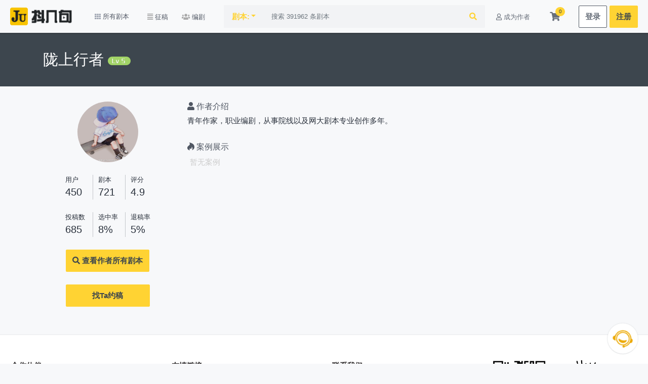

--- FILE ---
content_type: text/html; charset=UTF-8
request_url: https://www.doujiju.com/home/instructor_page/62awnws77f5i
body_size: 40645
content:
<!DOCTYPE html>
<html lang="en">
<head>

	        <title>陇上行者_作者主页 - 抖几句</title>
    
	<meta charset="utf-8">
	<meta http-equiv="X-UA-Compatible" content="IE=edge">
	<meta name="viewport" content="width=device-width, initial-scale=1.0" />
	<meta name="author" content="Midy" />
    <meta name="baidu-site-verification" content="GO9b1SNcOV" />
    <meta name="msvalidate.01" content="95E6D66D7023EFA679540F4A67D27290" />
    <meta name="format-detection" content="telephone=no"> <!--fix phone blue color style-->

			<meta name="keywords" content="剧本,短剧剧本,短视频剧本,抖音剧本,抖音反转剧本,短视频脚本,抖音脚本文案,短视频剧本投稿,带货短视频脚本,抖音文案"/>
		<meta name="description" content="抖几句(www.doujiju.com)是国内领先的剧本创作交易平台，专注于为网红IP、MCN机构及企业营销提供剧本服务。平台拥有近百万原创短剧剧本、短视频剧本、包括搞笑反转剧本、情感类剧本、亲子类剧本、直播剧本等，平台已入驻上万个专业的剧本编剧创作者。" />
	
	<link name="favicon" type="image/x-icon" href="https://www.doujiju.com/uploads/system/favicon.png" rel="shortcut icon" />


    <link rel="favicon" href="https://www.doujiju.com/assets/frontend/default/img/icons/favicon.ico">
<link rel="apple-touch-icon" href="https://www.doujiju.com/assets/frontend/default/img/icons/icon.png">
<link rel="stylesheet" href="https://www.doujiju.com/assets/frontend/default/css/jquery.webui-popover.min.css">
<link rel="stylesheet" href="https://www.doujiju.com/assets/frontend/default/css/select2.min.css">
<link rel="stylesheet" href="https://www.doujiju.com/assets/frontend/default/css/slick.css">
<link rel="stylesheet" href="https://www.doujiju.com/assets/frontend/default/css/slick-theme.css">
<!-- font awesome 5 -->
<link rel="stylesheet" href="https://www.doujiju.com/assets/frontend/default/css/fontawesome-all.min.css">

<link rel="stylesheet" href="https://www.doujiju.com/assets/frontend/default/css/bootstrap.min.css">
<link rel="stylesheet" href="https://www.doujiju.com/assets/frontend/default/css/bootstrap-tagsinput.css">
<link rel="stylesheet" href="https://www.doujiju.com/assets/frontend/default/css/main.css?v=0126">
<link rel="stylesheet" href="https://www.doujiju.com/assets/frontend/default/css/responsive.css?v=1127">
<!--<link href="https://fonts.googleapis.com/css?family=Open+Sans:300,400,400i,600,700" rel="stylesheet">-->
<link rel="stylesheet" href="https://www.doujiju.com/assets/global/toastr/toastr.css">
<link rel="stylesheet" href="https://www.doujiju.com/assets/global/jquery.nestable-1.6.0.min.css">
<script src="https://www.doujiju.com/assets/backend/js/jquery-3.3.1.min.js"></script>

</head>
<body class="gray-bg">
	
<section class="menu-area">
  <div class="container-xl">
    <div class="row">
      <div class="col">
        <nav class="navbar navbar-expand-lg navbar-light bg-light">

          <ul class="mobile-header-buttons">
            <li><a class="mobile-nav-trigger" href="#mobile-primary-nav">Menu<span></span></a></li>

          </ul>

          <a href="https://www.doujiju.com/" class="navbar-brand" href="#"><img src="https://www.doujiju.com/uploads/system/logo-dark.png" alt="" height="35"></a>
          <ul class="mobile-header-buttons">

              <li><a class="mobile-search-trigger" href="#mobile-search">Search<span></span></a></li>
          </ul>

          <div class="main-nav-wrap">
  <div class="mobile-overlay"></div>

  <ul class="mobile-main-nav">
    <div class="mobile-menu-helper-top"></div>

    <li class="has-children">
        <a href="" class="allcourse-abox">

        <i class="fas fa-th d-inline"></i>
        <span>所有剧本</span>
        <span class="has-sub-category"><i class="fas fa-angle-right"></i></span>
      </a>

      <ul class="category corner-triangle top-left is-hidden">
        <li class="go-back"><a href=""><i class="fas fa-angle-left"></i>主菜单</a></li>

            <li class="has-children">
        <a href="#">
          <span class="icon"><i class="far fa-smile"></i></span>
          <span>娱乐搞笑类</span>
          <span class="has-sub-category"><i class="fas fa-angle-right"></i></span>
        </a>
        <ul class="sub-category is-hidden">
          <li class="go-back-menu"><a href=""><i class="fas fa-angle-left"></i>主菜单</a></li>
          <li class="go-back"><a href="">
            <i class="fas fa-angle-left"></i>
            <span class="icon"><i class="far fa-smile"></i></span>
            娱乐搞笑类          </a></li>
                    <li><a href="https://www.doujiju.com/home/courses?category=2" >娱乐</a></li>
                  <li><a href="https://www.doujiju.com/home/courses?category=3" >搞笑</a></li>
                  <li><a href="https://www.doujiju.com/home/courses?category=4" >游戏</a></li>
                  <li><a href="https://www.doujiju.com/home/courses?category=5" >音乐</a></li>
                  <li><a href="https://www.doujiju.com/home/courses?category=6" >影视</a></li>
                  <li><a href="https://www.doujiju.com/home/courses?category=7" >舞蹈</a></li>
                  <li><a href="https://www.doujiju.com/home/courses?category=8" >萌娃</a></li>
              </ul>
    </li>
        <li class="has-children">
        <a href="#">
          <span class="icon"><i class="fas fa-graduation-cap"></i></span>
          <span>知识培训类</span>
          <span class="has-sub-category"><i class="fas fa-angle-right"></i></span>
        </a>
        <ul class="sub-category is-hidden">
          <li class="go-back-menu"><a href=""><i class="fas fa-angle-left"></i>主菜单</a></li>
          <li class="go-back"><a href="">
            <i class="fas fa-angle-left"></i>
            <span class="icon"><i class="fas fa-graduation-cap"></i></span>
            知识培训类          </a></li>
                    <li><a href="https://www.doujiju.com/home/courses?category=10" >教育</a></li>
                  <li><a href="https://www.doujiju.com/home/courses?category=11" >历史</a></li>
                  <li><a href="https://www.doujiju.com/home/courses?category=12" >文化</a></li>
                  <li><a href="https://www.doujiju.com/home/courses?category=13" >商业</a></li>
                  <li><a href="https://www.doujiju.com/home/courses?category=14" >金融财经</a></li>
                  <li><a href="https://www.doujiju.com/home/courses?category=15" >创业</a></li>
                  <li><a href="https://www.doujiju.com/home/courses?category=16" >管理</a></li>
              </ul>
    </li>
        <li class="has-children">
        <a href="#">
          <span class="icon"><i class="fab fa-magento"></i></span>
          <span>生活工作类</span>
          <span class="has-sub-category"><i class="fas fa-angle-right"></i></span>
        </a>
        <ul class="sub-category is-hidden">
          <li class="go-back-menu"><a href=""><i class="fas fa-angle-left"></i>主菜单</a></li>
          <li class="go-back"><a href="">
            <i class="fas fa-angle-left"></i>
            <span class="icon"><i class="fab fa-magento"></i></span>
            生活工作类          </a></li>
                    <li><a href="https://www.doujiju.com/home/courses?category=18" >资讯新闻</a></li>
                  <li><a href="https://www.doujiju.com/home/courses?category=19" >美食餐饮</a></li>
                  <li><a href="https://www.doujiju.com/home/courses?category=20" >美妆时尚</a></li>
                  <li><a href="https://www.doujiju.com/home/courses?category=21" >购物零售</a></li>
                  <li><a href="https://www.doujiju.com/home/courses?category=22" >旅游摄影</a></li>
                  <li><a href="https://www.doujiju.com/home/courses?category=23" >运动健康</a></li>
                  <li><a href="https://www.doujiju.com/home/courses?category=52" >公司职场</a></li>
              </ul>
    </li>
        <li class="has-children">
        <a href="#">
          <span class="icon"><i class="fas fa-desktop"></i></span>
          <span>网络科技类</span>
          <span class="has-sub-category"><i class="fas fa-angle-right"></i></span>
        </a>
        <ul class="sub-category is-hidden">
          <li class="go-back-menu"><a href=""><i class="fas fa-angle-left"></i>主菜单</a></li>
          <li class="go-back"><a href="">
            <i class="fas fa-angle-left"></i>
            <span class="icon"><i class="fas fa-desktop"></i></span>
            网络科技类          </a></li>
                    <li><a href="https://www.doujiju.com/home/courses?category=25" >互联网</a></li>
                  <li><a href="https://www.doujiju.com/home/courses?category=26" >汽车</a></li>
                  <li><a href="https://www.doujiju.com/home/courses?category=27" >电脑IT</a></li>
                  <li><a href="https://www.doujiju.com/home/courses?category=28" >创意策划</a></li>
                  <li><a href="https://www.doujiju.com/home/courses?category=29" >虚拟科幻</a></li>
                  <li><a href="https://www.doujiju.com/home/courses?category=30" >悬疑</a></li>
                  <li><a href="https://www.doujiju.com/home/courses?category=55" >手机</a></li>
              </ul>
    </li>
        <li class="has-children">
        <a href="#">
          <span class="icon"><i class="fas fa-heart"></i></span>
          <span>情感短剧类</span>
          <span class="has-sub-category"><i class="fas fa-angle-right"></i></span>
        </a>
        <ul class="sub-category is-hidden">
          <li class="go-back-menu"><a href=""><i class="fas fa-angle-left"></i>主菜单</a></li>
          <li class="go-back"><a href="">
            <i class="fas fa-angle-left"></i>
            <span class="icon"><i class="fas fa-heart"></i></span>
            情感短剧类          </a></li>
                    <li><a href="https://www.doujiju.com/home/courses?category=32" >情感</a></li>
                  <li><a href="https://www.doujiju.com/home/courses?category=33" >男频</a></li>
                  <li><a href="https://www.doujiju.com/home/courses?category=34" >情侣</a></li>
                  <li><a href="https://www.doujiju.com/home/courses?category=35" >亲子</a></li>
                  <li><a href="https://www.doujiju.com/home/courses?category=51" >夫妻</a></li>
                  <li><a href="https://www.doujiju.com/home/courses?category=53" >家庭</a></li>
                  <li><a href="https://www.doujiju.com/home/courses?category=54" >女频</a></li>
                  <li><a href="https://www.doujiju.com/home/courses?category=62" >战神</a></li>
                  <li><a href="https://www.doujiju.com/home/courses?category=63" >甜宠</a></li>
                  <li><a href="https://www.doujiju.com/home/courses?category=64" >闪婚</a></li>
                  <li><a href="https://www.doujiju.com/home/courses?category=65" >赘婿</a></li>
                  <li><a href="https://www.doujiju.com/home/courses?category=66" >总裁</a></li>
                  <li><a href="https://www.doujiju.com/home/courses?category=67" >虐恋</a></li>
              </ul>
    </li>
        <li class="has-children">
        <a href="#">
          <span class="icon"><i class="fas fa-chess-queen"></i></span>
          <span>特色标签类</span>
          <span class="has-sub-category"><i class="fas fa-angle-right"></i></span>
        </a>
        <ul class="sub-category is-hidden">
          <li class="go-back-menu"><a href=""><i class="fas fa-angle-left"></i>主菜单</a></li>
          <li class="go-back"><a href="">
            <i class="fas fa-angle-left"></i>
            <span class="icon"><i class="fas fa-chess-queen"></i></span>
            特色标签类          </a></li>
                    <li><a href="https://www.doujiju.com/home/courses?category=37" >二次元</a></li>
                  <li><a href="https://www.doujiju.com/home/courses?category=38" >宠物</a></li>
                  <li><a href="https://www.doujiju.com/home/courses?category=39" >正能量</a></li>
                  <li><a href="https://www.doujiju.com/home/courses?category=40" >金句</a></li>
                  <li><a href="https://www.doujiju.com/home/courses?category=41" >种草</a></li>
                  <li><a href="https://www.doujiju.com/home/courses?category=42" >讽刺</a></li>
                  <li><a href="https://www.doujiju.com/home/courses?category=56" >特色</a></li>
                  <li><a href="https://www.doujiju.com/home/courses?category=57" >热点</a></li>
                  <li><a href="https://www.doujiju.com/home/courses?category=58" >剧本杀</a></li>
                  <li><a href="https://www.doujiju.com/home/courses?category=59" >探店</a></li>
                  <li><a href="https://www.doujiju.com/home/courses?category=60" >脱口秀</a></li>
                  <li><a href="https://www.doujiju.com/home/courses?category=61" >连载</a></li>
                  <li><a href="https://www.doujiju.com/home/courses?category=68" >逆袭</a></li>
                  <li><a href="https://www.doujiju.com/home/courses?category=69" >穿越</a></li>
                  <li><a href="https://www.doujiju.com/home/courses?category=70" >宫斗</a></li>
                  <li><a href="https://www.doujiju.com/home/courses?category=71" >古装</a></li>
                  <li><a href="https://www.doujiju.com/home/courses?category=72" >异能</a></li>
                  <li><a href="https://www.doujiju.com/home/courses?category=73" >神医</a></li>
                  <li><a href="https://www.doujiju.com/home/courses?category=74" >战神</a></li>
                  <li><a href="https://www.doujiju.com/home/courses?category=75" >玄幻</a></li>
              </ul>
    </li>
        <li class="has-children">
        <a href="#">
          <span class="icon"><i class="fas fa-camera-retro"></i></span>
          <span>直播脚本类</span>
          <span class="has-sub-category"><i class="fas fa-angle-right"></i></span>
        </a>
        <ul class="sub-category is-hidden">
          <li class="go-back-menu"><a href=""><i class="fas fa-angle-left"></i>主菜单</a></li>
          <li class="go-back"><a href="">
            <i class="fas fa-angle-left"></i>
            <span class="icon"><i class="fas fa-camera-retro"></i></span>
            直播脚本类          </a></li>
                    <li><a href="https://www.doujiju.com/home/courses?category=44" >娱乐直播</a></li>
                  <li><a href="https://www.doujiju.com/home/courses?category=45" >带货直播</a></li>
                  <li><a href="https://www.doujiju.com/home/courses?category=46" >游戏直播</a></li>
                  <li><a href="https://www.doujiju.com/home/courses?category=47" >知识直播</a></li>
                  <li><a href="https://www.doujiju.com/home/courses?category=48" >户外直播</a></li>
                  <li><a href="https://www.doujiju.com/home/courses?category=49" >美食直播</a></li>
                  <li><a href="https://www.doujiju.com/home/courses?category=50" >其它直播</a></li>
              </ul>
    </li>
    <li class="all-category-devided">
    <a href="https://www.doujiju.com/home/courses">
      <span class="icon"><i class="fa fa-align-justify"></i></span>
      <span>所有剧本</span>
    </a>
  </li>
  <li class="all-category-devided">
    <a href="https://www.doujiju.com/home/courses?category=all&price=vip_free&level=all&role_number=all&language=all&rating=all&orderby=order_time&search_string=">
      <span class="icon"><i class="far fa-gem" style="color:#F8C401"></i></span>
      <span style="color:#F8C401">所有VIP免费剧本</span>
    </a>
  </li>
</ul>
</li>

<div class="mobile-menu-helper-bottom"></div>
</ul>
</div>


            <div class="instructor-box menu-icon-box allreq-box">
                <div class="icon">
                    <a href="https://www.doujiju.com/home/requirements" style="color:#505763;border: 1px solid transparent; margin: 10px 0px 10px 10px; font-size: 13px;  border-radius: 0;min-width: 60px;"><i class="fas fa-align-justify" style="color:#aaa;"></i>
                      征稿                    </a>
                </div>
            </div>
            <div class="instructor-box menu-icon-box allreq-box">
                <div class="icon">
                    <a href="https://www.doujiju.com/home/instructors" style="color:#505763; border: 1px solid transparent; margin: 10px 25px 10px 0px; font-size: 13px;  border-radius: 0;min-width: 60px;"><i class="fas fa-users" style="color:#aaa;"></i>
                      编剧                    </a>
                </div>
            </div>
            <div class="instructor-box menu-icon-box allreq-box hidden">
                <div class="icon">
                    <a href="https://www.doujiju.com/home/accounts" style="color:#505763; border: 1px solid transparent; margin: 10px 25px 10px 0px; font-size: 13px;  border-radius: 0;min-width: 60px;"><i class="fas fa-user" style="color:#aaa;"></i>
                      达人                    </a>
                </div>
            </div>


                    <form class="inline-form" id='search_form' action="https://www.doujiju.com/home/search" method="get" style="width: 100%;">
                         
              <div class="input-group search-box mobile-search">
                  <div class="input-group-prepend">
                  <button class="btn btn-outline-secondary dropdown-toggle" type="button" data-toggle="dropdown" aria-expanded="false" id='search_dropdown'>剧本:</button>
                  <div class="dropdown-menu">
                    <a class="dropdown-item" href="javascript:;" onclick="changesearch('search_courses')">剧本:</a>
                    <a class="dropdown-item" href="javascript:;" onclick="changesearch('search_requirement')">征稿:</a>
                  </div>
                </div>

                  <input type="text" name = 'query' class="form-control" id='search_placeholder' placeholder="搜索 391962 条剧本" value="">
                  <div class="input-group-append">
                      <button class="btn" type="submit"><i class="fas fa-search"></i></button>
                  </div>
              </div>
          </form>
          

                      <div class="instructor-box menu-icon-box">
              <div class="icon">
                <a href="https://www.doujiju.com/home/sign_up" style="border: 1px solid transparent; margin: 10px 10px; font-size: 13px;  border-radius: 0;min-width: 80px;"><i class="far fa-user"></i>
                  成为作者                </a>
              </div>
            </div>
          
          <div class="cart-box menu-icon-box" id = "cart_items">
            <div class="icon">
	<a href="javascript::" onclick="showCartPage()"><i class="fas fa-shopping-cart"></i></a>
	<span class="number">0</span>
</div>

<!-- Cart Dropdown goes here -->
<div class="dropdown course-list-dropdown corner-triangle top-right" style="display: none;"> <!-- Just remove the display none from the css to make it work -->
	<div class="list-wrapper">
		<div class="item-list">
			<ul>
							</ul>
		</div>
		<div class="dropdown-footer">
			<div class="cart-total-price clearfix">
				<span>总计:</span>
				<div class="float-right">
					<span class="current-price">¥ 0</span>
					<!-- <span class="original-price">$94.99</span> -->
				</div>
			</div>
			<a href = "https://www.doujiju.com/home/shopping_cart">查看购物车</a>
		</div>
	</div>
	<div class="empty-box text-center d-none">
		<p>购物车为空.</p>
		<a href="">Keep Shopping</a>
	</div>
</div>

<script type="text/javascript">
function showCartPage() {
	window.location.replace("https://www.doujiju.com/home/shopping_cart");
}
</script>
          </div>

          <span class="signin-box-move-desktop-helper"></span>
          <div class="sign-in-box btn-group">

            <a href="https://www.doujiju.com/home/login" class="btn btn-sign-in">登录</a>

            <a href="https://www.doujiju.com/home/sign_up" class="btn btn-sign-up">注册</a>

          </div> <!--  sign-in-box end -->
        </nav>
      </div>
    </div>
  </div>
</section>
<section class="instructor-header-area">
    <div class="container">
        <div class="row">
            <div class="col">
                <h1 class="instructor-name">陇上行者  
                                  <img style="width: 45px;height: 17px" src="https://www.doujiju.com/assets/frontend/default/rate-lv/lv5.png">
                                
                </h1>
                                
            </div>
        </div>
    </div>
</section>

<section class="instructor-details-area">
    <div class="container">
        <div class="row">
            <div class="col-lg-3">
                <div class="instructor-left-box text-center">
                    <div class="instructor-image">
                        <img src="https://www.doujiju.com/uploads/user_image/62awnws77f5i.jpg?26012009" alt="" class="img-fluid">
                    </div>
                    <div class="instructor-social" style="display:none;">
                        <ul>
                            <li><a href="" target="_blank"><i class="fab fa-twitter"></i></a></li>
                            <li><a href="" target="_blank"><i class="fab fa-facebook-f"></i></a></li>
                            <li><a href="" target="_blank"><i class="fab fa-linkedin-in"></i></a></li>
                        </ul>
                    </div>

                    <div class="instructor-stat-box">
                        <ul>
                            <li style="min-width: 60px;">
                                <div class="small">用户</div>
                                <div class="num">450</div>
                            </li>
                            <li style="min-width: 60px;">
                                <div class="small">剧本</div>
                                <div class="num">721</div>
                            </li>
                            <li style="min-width: 60px;">
                                <div class="small">评分</div>
                                <div class="num">4.9</div>
                            </li>
                        </ul>
                    </div>

                    <div class="instructor-stat-box">
                        <ul>
                            <li style="min-width: 60px;">
                                <div class="small">投稿数</div>
                                <div class="num">685</div>
                            </li>
                            <li style="min-width: 60px;">
                                <div class="small">选中率</div>
                                <div class="num">8%</div>
                            </li>
                            <li style="min-width: 60px;">
                                <div class="small">退稿率</div>
                                <div class="num">5%</div>
                            </li>
                        </ul>
                    </div>
                    


                    <div class="instructor-stat-box" style="width:100%;text-align:center;margin: 25px 0px;">
                        <form class="" action="https://www.doujiju.com/home/search" method="get" style="">
                            <div class="">
                                <input type="text" name = 'query' class="form-control" value="陇上行者" style="display: none;">
                                <div class="">
                                    <button class="btn" type="submit"><i class="fas fa-search"></i> 查看作者所有剧本</button>
                                </div>
                            </div>
                        </form>
                    </div>

                    <div class="instructor-stat-box" style="width:100%;text-align:center;margin: 25px 0px;">
                        
                            <div class="">
                                <div class="">
                                    <a class="btn" style="width: 166px;" href="https://www.doujiju.com/home/requirement/1v1/62awnws77f5i">找Ta约稿</a>
                                </div>
                            </div>

                    </div>


                </div>
            </div>
            <div class="col-lg-9">
                <div class="instructor-right-box">
                    <h2 class="course-carousel-title" style="font-size: 16px;color: #505763;"><i class="fa fa-user"></i> 作者介绍 </h2>
                                        <div class="biography-content-box view-more-parent">
                        <div class="view-more" onclick="viewMore(this,'hide')"><b>显示所有资料</b></div>
                        <div class="biography-content">
                             <p>青年作家，职业编剧，从事院线以及网大剧本专业创作多年。</p>                        </div>
                    </div>
                    
                  
                </div>

                <div class="instructor-right-box">
                    
                    <section class="course-carousel-area" style="margin: 0 -15px;">
                        <div class="container-lg">
                            <div class="row">
                                <div class="col">
                                    <h2 class="course-carousel-title" style="margin-left: -5px;font-size:16px;"><i class="fab fa-hotjar"></i> 案例展示 </h2>
                                                                          <p style="color:#ccc">暂无案例</p>
                                                                    </div>
                            </div>
                        </div>
                    </section>

                </div>
                

            </div>
        </div>
    </div>
</section>
<script type="text/javascript">
   
    //FIX :hide showmore btn if less than maxheight
    if ($(".view-more-parent").height() < parseInt($(".biography-content-box").css("maxHeight"))) $(".view-more").remove();
</script><footer class="footer-area d-print-none">
  <div class="container-xl">
      <div class="footer-block hiddenxs-box" >
          <div class="row">
              <div class="col-lg-3 col-md-6">
                  <div class="widget"><b>合作伙伴</b></div>
                  <div class="footer-link">
                      <ul>
                          <li><a href="http://qa.doujiju.com/" target="_blank" title="doujiju_qa">抖几句帮助社区 >></a></li>
                          <li><a href="https://www.doujiju.com/home/news" target="_blank" title="doujiju_news">抖几句最新资讯</a></li>
                          <li><a href="https://ethereum.org/" target="_blank" title="ethereum">Ethereum.org</a></li>
                          <li><a href="https://www.shenmaio.com/" target="_blank" title="神马工场">神马工场</a></li>

                      </ul>
                  </div>
              </div>
              <div class="col-lg-3 col-md-6">
                  <div class="widget"><b>友情链接</b></div>
                  <div class="footer-link">
                      <ul>
                          <li><a href="https://www.tuikeai.com/" target="_blank" title="tuikeai">推氪AI</a></li>
                          <li><a href="https://www.tuikebi.com" target="_blank" title="doujiju_app">推氪观察</a></li>
                          <li><a href="http://qa.doujiju.com/index.php?qa=40" target="_blank" title="footer_web_site_title">抖几句发布教程</a></li>
                          <li><a href="http://www.ccopyright.com.cn/" target="_blank" title="ccopyright">中国版权保护中心</a></li>
                          
                         

                      </ul>
                  </div>
              </div>
              <div class="col-lg-3 col-md-6">
                  <div class="widget"><b>联系我们</b></div>
                  <div class="footer-link">
                      <ul>
                          <li><a href="javascript:;" title="email"><i class="fas fa-envelope"></i> : service@doujiju.com</a></li>

                          <li><a href="tel:4000131126" title="telephone"><i class="fas fa-phone"></i> : 400-013-1126</a></li>

                          <!--快手投放审核用 begin-->
                        
                          <li><a href="javascript:;" title="wechat"><i class="fab fa-weixin"></i> : doujiju888(咨询/合作/代理)</a></li>

                                                  <!--快手投放审核用 end-->

                      </ul>
                  </div>
              </div>
              <div class="col-lg-3 col-md-6">
                  <!--快手投放审核用 begin-->
                    
                  <div class="footer-link" style="width:235px;">
                      <img src="https://www.doujiju.com/assets/frontend/default/wechat_miniapp.png" alt="wechat" style="width:100%;padding-bottom: 3px;">
                      <div style="color:#888; text-align: center; font-size: 11px;margin-top: 20px;">客服V   &    抖几句小程序</div>
                  </div>

                                      <!--快手投放审核用 end-->

                  <div class="footer-dropdown">
                      <a href="javascript:;" onclick="window.scrollTo(0, 0);" class="a" ><i class="fa fa-angle-up"></i></a>
                  </div>
              </div>
          </div>
      </div>

    <div class="row">
      <div class="col-md-6">
        <p class="copyright-text">
            <a href=""><img src="https://www.doujiju.com/uploads/system/logo-dark.png" alt="" class="d-inline-block"></a>
            <a href="https://www.doujiju.com/" target="_blank">© 2025 抖几句 版权所有</a>
            <a href="http://qa.doujiju.com/index.php?qa=35" target="_blank" class="app-link" >APP下载</a>
            <a href="https://beian.miit.gov.cn/" target="_blank" class="hiddenxs-box">沪ICP备20010819号</a>
            <a href="http://www.beian.gov.cn/portal/registerSystemInfo?recordcode=31010602005539" target="_blank" class="hiddenxs-box" >沪公网安备31010602005539号</a>
        </p>
      </div>
      <div class="col-md-6">
          <div style="float: right"> </div>
          <div class="copyright-text-link" >
                <ul class="nav justify-content-md-end footer-menu">

                    <!--快手投放审核用 begin-->
                                    
                    <li class="nav-item">
                    <a class="nav-link" href="https://www.doujiju.com/home/about_us">关于我们</a>
                  </li>

                                        <!--快手投放审核用 end-->
                    
                    <li class="nav-item">
                        <a class="nav-link" href="https://www.doujiju.com/home/copyright_policy">版权声明</a>
                    </li>
                    <li class="nav-item">
                        <a class="nav-link" href="https://www.doujiju.com/home/author_policy">作者协议</a>
                    </li>
                  <li class="nav-item">
                    <a class="nav-link" href="https://www.doujiju.com/home/terms_and_condition">网站条款</a>
                  </li>
                  <li class="nav-item">
                    <a class="nav-link" href="https://www.doujiju.com/home/login">
                      登录                    </a>
                  </li>
                  <li class="nav-item" style="display: none">
                        <a class="nav-link" href="https://www.doujiju.com/home/delete_account">注销账号</a>
                    </li>
                    
                </ul>
          </div>
      </div>
    </div>
  </div>
</footer>
<script type="text/javascript">
  function changesearch(type){
    if(type == 'search_requirement'){
      $('#search_form').attr('action',"https://www.doujiju.com/home/requirements");
      $('#search_dropdown').html("征稿:");
      $('#search_placeholder').attr('placeholder',"搜索征稿需求");
    }else{
      $('#search_form').attr('action',"https://www.doujiju.com/home/requirements");
      $('#search_dropdown').html("剧本:");
      $('#search_placeholder').attr('placeholder',"搜索 391962 条剧本");
    }
  }

    function filtion(inputContent){
    // 多个敏感词
    var arrMg = ["微信", "QQ", "扣扣","WX","VX","加微信","加微","加Q"];
    var showContent = inputContent;
    for (var i = 0; i < arrMg.length; i++) {
      // replace 只会替换第一个，后面如果还有相同的内容，就不会替换了
      showContent = showContent.toString().replace(arrMg[i], "**");
    }
    return showContent;
  }

</script>

<!-- PAYMENT MODAL -->
<!-- Modal -->



<!--抖音快手投放审核用 抖音F04U2 快手F04KF begin-->
<div id="kefu">
    <input type="checkbox" id="showKfList">
    <label for="showKfList" class="topBtn"></label>
    <span class="wechat">
		<em class="eweima">
			<img src="https://www.doujiju.com/assets/frontend/default/wechat_miniapp_border.png" alt="抖几句客服及小程序">
			<small>客服VX:doujiju888 & 小程序</small>
		</em>
	</span>
<!--    <span style="" class="qq" title="点击进行咨询" onClick="window.open('http://wpa.qq.com/msgrd?v=3&uin=281198238&site=qq&menu=yes&ref='+document.location,'_blank','height=544,width=644,toolbar=no,scrollbars=no,menubar=no,status=no');"></span>-->
      <span class="qq" title="Help" style="display:;" onClick="window.open('http://qa.doujiju.com');"></span>
      <span class="other" >
		<dl class="tel" >
			<dt>400-013-1126</dt>
			<dd>客服400电话</dd>
		</dl>
	</span>
</div>
<!--投放审核用 end-->

<script src="https://www.doujiju.com/assets/frontend/default/js/vendor/modernizr-3.5.0.min.js"></script>
<script src="https://www.doujiju.com/assets/frontend/default/js/vendor/jquery-3.2.1.min.js"></script>
<script src="https://www.doujiju.com/assets/frontend/default/js/popper.min.js"></script>
<script src="https://www.doujiju.com/assets/frontend/default/js/bootstrap.min.js"></script>
<script src="https://www.doujiju.com/assets/frontend/default/js/slick.min.js"></script>
<script src="https://www.doujiju.com/assets/frontend/default/js/select2.min.js"></script>
<script src="https://www.doujiju.com/assets/frontend/default/js/tinymce.min.js"></script>
<script src="https://www.doujiju.com/assets/frontend/default/js/multi-step-modal.js"></script>
<script src="https://www.doujiju.com/assets/frontend/default/js/jquery.webui-popover.min.js"></script>
<script src="https://www.doujiju.com/assets/global/O7BMTay5.js"></script>
<script src="https://www.doujiju.com/assets/frontend/default/js/main.js?v=20200801"></script>
<script src="https://www.doujiju.com/assets/global/toastr/toastr.min.js"></script>
<script src="https://www.doujiju.com/assets/global/jquery.nestable.min.js" charset="utf-8"></script>
<script src="https://www.doujiju.com/assets/global/jquery.form.min.js"></script>
<script src="https://www.doujiju.com/assets/frontend/default/js/bootstrap-tagsinput.min.js"></script>
<script src="https://www.doujiju.com/assets/frontend/default/js/custom.js"></script>
<script src="https://www.doujiju.com/assets/frontend/default/js/jquery.lazyload.min.js"></script>
<!-- include summernote css/js -->
<link href="https://www.doujiju.com/assets/frontend/default/css/summernote.min.css" rel="stylesheet">
<script src="https://www.doujiju.com/assets/frontend/default/js/summernote.min.js"></script>
<script src="https://www.doujiju.com/assets/frontend/default/js/jquery.tooltip.js"></script>
<script type="text/javascript">
  $(document).ready(function() {
    $('#summernote').summernote({
      height: 300,
      callbacks: {
      onImageUpload: function(files) {
        //上传图片到服务器，使用了formData对象，至于兼容性...据说对低版本IE不太友好
        var formData = new FormData();
        formData.append('file',files[0]);
        $.ajax({
          url : "https://www.doujiju.com/home/upload_img",//后台文件上传接口
          type : 'POST',
          data : formData,
          processData : false,
          contentType : false,
          success : function(data) {
            //console.log(data)
            $('#summernote').summernote('insertImage','https://www.doujiju.com/'+data,'img');
          }
        });
      }
    }

    });
  });
  $('.requirement_course_tips').tooltip({align: 'bottom'});
</script>


<script type="text/javascript">
    $(function() {
        $("img.lazyimg").lazyload({
            effect: "fadeIn",
            //threshold : 200,
        });
    })
</script>


<!-- SHOW TOASTR NOTIFIVATION -->


<script>
var _hmt = _hmt || [];
(function() {
  var hm = document.createElement("script");
  hm.src = "https://hm.baidu.com/hm.js?7902971c0e4e2f1718e11211a31f7ba9";
  var s = document.getElementsByTagName("script")[0]; 
  s.parentNode.insertBefore(hm, s);
})();
</script><script type="text/javascript">
function showAjaxModal(url)
{
// SHOWING AJAX PRELOADER IMAGE
jQuery('#modal_ajax .modal-body').html('<div style="text-align:center;margin-top:200px;"><img src="assets/images/preloader.gif" /></div>');

// LOADING THE AJAX MODAL
jQuery('#modal_ajax').modal('show', {backdrop: 'true'});

// SHOW AJAX RESPONSE ON REQUEST SUCCESS
$.ajax({
  url: url,
  success: function(response)
  {
    jQuery('#modal_ajax .modal-body').html(response);
  }
});
}
</script>

<!-- (Ajax Modal)-->
<div class="modal fade" id="modal_ajax">
    <div class="modal-dialog">
        <div class="modal-content">

            <div class="modal-header">
                <button type="button" class="close" data-dismiss="modal" aria-hidden="true">&times;</button>
                <h4 class="modal-title">Modal</h4>
            </div>

            <div class="modal-body" style="height:500px; overflow:auto;">



            </div>

            <div class="modal-footer">
                <button type="button" class="btn btn-default" data-dismiss="modal">Close</button>
            </div>
        </div>
    </div>
</div>




<script type="text/javascript">
function confirm_modal(delete_url)
{
jQuery('#modal-4').modal('show', {backdrop: 'static'});
document.getElementById('delete_link').setAttribute('href' , delete_url);
}
</script>

<!-- (Normal Modal)-->
<div class="modal fade" id="modal-4">
    <div class="modal-dialog">
        <div class="modal-content" style="margin-top:100px;">

            <div class="modal-header">
                <button type="button" class="close" data-dismiss="modal" aria-hidden="true">&times;</button>
                <h4 class="modal-title" style="text-align:center;">Are you sure to delete this information ?</h4>
            </div>


            <div class="modal-footer" style="margin:0px; border-top:0px; text-align:center;">
                <a href="#" class="btn btn-danger" id="delete_link">删除</a>
                <button type="button" class="btn btn-info" data-dismiss="modal">取消</button>
            </div>
        </div>
    </div>
</div>
<script type="text/javascript">
function toggleRatingView(course_id) {
  $('#course_info_view_'+course_id).toggle();
  $('#course_rating_view_'+course_id).toggle();
  $('#edit_rating_btn_'+course_id).toggle();
  $('#cancel_rating_btn_'+course_id).toggle();
}

function publishRating(course_id) {
    var review = $('#review_of_a_course_'+course_id).val();
    var starRating = 0;
    starRating = $('#star_rating_of_course_'+course_id).val();
    if (starRating > 0) {
        $.ajax({
            type : 'POST',
            url  : 'https://www.doujiju.com/home/rate_course',
            data : {course_id : course_id, review : review, starRating : starRating},
            success : function(response) {
                //location.reload();
                //midytag：注意：1、用ajax的地方，HTML中不能有form，否则同时提交导致ajax异常；2、settime延迟点用于等待请求成功再刷新！
                setTimeout(
                    function()
                    {
                        location.reload(true);
                    }, 800);
            }
        });
    }else{

    }
}
</script>



</body>
</html>


--- FILE ---
content_type: text/css
request_url: https://www.doujiju.com/assets/frontend/default/css/main.css?v=0126
body_size: 108136
content:


html {
    color: #222;
    font-size: 1em;
    line-height: 1.4;
}
:-moz-selection {
    background: #b3d4fc;
    text-shadow: none;
}

::selection {
    background: #b3d4fc;
    text-shadow: none;
}
body{
    font-family: 'Open Sans', sans-serif;
    padding-right: 0 !important;
    color: #29303b;
    font-size: 15px;
}
body.white-bg{
    background: #fff;
}
body.gray-bg{
    background: #f7f8fa;
}
body.modal-open {
    overflow: auto;
}
p{
    margin: 0 0 10.5px;
}
a,
button,
input[type="button"]{
    transition: all 0.3s;
    -webkit-transition: all 0.3s;
    -ms-webkit-transition: all 0.3s;
}
a{
    color: #3d464e;
}
a:hover{
    text-decoration: none;
    color: #003845;
}

*[data-toggle="modal"],
button{
    cursor: pointer;
}

a:focus,
.btn:focus,
.form-control:focus,
button:focus,
input:focus,
textarea:focus,
select:focus{
    outline: none;
    box-shadow: 0 0 0 0 !important;
}
fieldset,
label {
    margin: 0;
    padding: 0;
    margin-bottom: 5px;
    color: #b2b4b9;
}
.tooltip{
    pointer-events: none;
}
.btn {
    color: #3d464d;
    background-color: #ffd333;
    border-color: #ffd333;
    padding: 11px 12px;
    font-size: 15px;
    border-radius: 2px;
    line-height: 1.35135;
    font-weight: 600;
}
.btn:hover,
.btn:focus {
    background-color: #3d464d !important;
    border-color: #3d464d !important;
    color: #fff !important;
}
textarea:focus,
.form-control:focus,
input:focus {
    border-color: #76c5d6;
}
select + .select2-container{
    width: 100%!important;
}



.rating i{
    color: #dedfe0;
}
.rating i.filled{
    color: #f4c150;
}
.rating i.half-filled{
    position: relative;
}
.rating i.half-filled:after{
    position: absolute;
    content: "\f089";
    top: 0;
    left: 0;
    font-size: inherit;
    color: #f4c150;
    z-index: 1;
}

/*
bootstrap overwrite css
*/
.container-xl,
.container-lg{
    width:100%;
    padding-right:20px;
    padding-left:20px;
    margin-right:auto;
    margin-left:auto
}





/*
menu
*/



.corner-triangle.top-left:after{
    top: -12px;
    left: 14px;
}
.corner-triangle.top-left:before{
    top: -14px;
    left: 14px;
}
.corner-triangle.top-right:after{
    top: -12px;
    right: 14px;
}
.corner-triangle.top-right:before{
    top: -14px;
    right: 14px;
}
.corner-triangle:after{
    border-color: transparent transparent #fff;
}
.corner-triangle:before{
    border-color: transparent transparent #e8e9eb;
}
.corner-triangle:before,
.corner-triangle:after{
    border-style: solid;
    border-width: 0 10px 13px;
    content: "";
    height: 0;
    width: 0;
    position: absolute;
}




.menu-area{
    box-shadow: 0 0 1px 1px rgba(20,23,28,.1), 0 3px 1px 0 rgba(20,23,28,.1);
    position: relative;
    z-index: 99;
}
.menu-area .navbar{
    padding: 0;
}
.signin-box-move-mobile-helper,
.signin-box-move-desktop-helper{
    display: none;
}
/*

menu code was here

*/




.allcourse-abox {
    width: 80px;
}

.search-box{
    margin-right: 50px;
    padding: 10px 0;
}
.search-box input{
    background-color: #f2f3f5;
    border: 1px solid #f2f3f5;
    height: 45px;
    padding: 0 15px;
    border-radius: 2px 0 0 2px;
    font-size: 13px;
}
.search-box input:focus{
    background-color: #fff;
    border-color: #dedfe0;
    border-right-color: transparent;
}
.search-box input:focus + .input-group-append button{
    background-color: #fff;
    border-color: #dedfe0;
    border-left-color: transparent;
}
.search-box button{
    border: 1px solid #f2f3f5;
    border-radius: 0 2px 2px 0;
    font-size: 15px;
    padding: 10px 15px;
    background: #f2f3f5;
    color: #ffd333;
}
.search-box button:hover,
.search-box button:focus{
    background-color: #ffd333 !important;
    border-color: #ffd333 !important;
    color: #fff;
}








.menu-icon-box .empty-box{
    padding: 20px;
}
.menu-icon-box .empty-box p{
    margin-bottom: 0px;
}
.menu-icon-box .empty-box a{
    display: inline-block;
    font-weight: 600;
    margin-top: 15px;
}


.menu-icon-box{
    position: relative;
    margin: 0 5px;
}
.menu-icon-box .icon{
    position: relative;
}
.menu-icon-box .icon .number{
    position: absolute;
    top: 14px;
    right: 2px;
    background-color: #ffd333;
    border-radius: 15px;
    color: #3d464d;
    font-size: 10px;
    line-height: 1.43;
    min-width: 19px;
    padding: 2px 6px;
    text-align: center;
    pointer-events: none;
}
.menu-icon-box .icon a{
    height: 45px;
    width: 45px;
    text-align: center;
    line-height: 45px;
    display: inline-block;
    border-radius: 50%;
    color: #686f7a;
    border: 1px solid transparent;
    margin: 10px 0;
    font-size: 18px;
}
.menu-icon-box .icon a:hover{
    background: rgba(20,23,28,.05);
    border-color: rgba(20,23,28,.05);
}
.menu-icon-box:hover > .dropdown{
    opacity: 1;
    visibility: visible;
}
.menu-icon-box .dropdown{
    position: absolute;
    z-index: 10;
    opacity: 0;
    visibility: hidden;
    background-color: #fff;
    border-top: 1px solid #e8e9eb;
    box-shadow: 0 4px 16px rgba(20,23,28,.25);
    color: #505763;
    font-size: 13px;
    left: inherit;
    list-style: none;
    margin: 0;
    right: -1px;
    text-align: left;
    top: 100%;
    width: 330px;
}



.course-list-dropdown .item-list{
    max-height: 230px;
    overflow-y: auto;
    margin-bottom: 10px;
}
.course-list-dropdown .item-list ul {
    margin: 0;
    padding: 0;
    list-style: none;
}
.course-list-dropdown .item-list ul li {
    padding: 23px 23px 10px;
    transition: all 0.3s;
    -webkit-transition: all 0.3s;
    -ms-webkit-transition: all 0.3s;
}
.course-list-dropdown .item-list ul li:hover {
    background: #f2f3f5;
}
.course-list-dropdown .item-list ul a {
    display: block;
}
.course-list-dropdown .item-list .item .item-image {
    width: 60px;
    float: left;
}
.course-list-dropdown .item-list .item .item-details {
    padding-left: 70px;
}
.course-list-dropdown .item-list .item .item-details .course-name {
    color: #505763;
    font-size: 13px;
    font-weight: 600;
    overflow: hidden;
    text-overflow: ellipsis;
    white-space: nowrap;
    -webkit-line-clamp: 1;
    -moz-line-clamp: 1;
    -ms-line-clamp: 1;
    -o-line-clamp: 1;
    line-clamp: 1;
}
.course-list-dropdown .item-list .item .item-details .instructor-name {
    color: #686f7a;
    font-size: 13px;
}
.course-list-dropdown .item-list .item .item-details .current-price {
    color: #ffd333;
    font-size: 18px;
    font-weight: 600;
    margin-right: 5px;
}
.course-list-dropdown .item-list .item .item-details .original-price {
    text-decoration: line-through;
    color: #686f7a;
}
.course-list-dropdown .item-list .item .item-details .instructor-name {
    color: #686f7a;
    font-size: 13px;
}
.course-list-dropdown .item-list .item .item-details .current-price {
    color: #ffd333;
    font-size: 18px;
    font-weight: 600;
    margin-right: 5px;
}
.course-list-dropdown .item-list .item .item-details .original-price {
    text-decoration: line-through;
    color: #686f7a;
}
.course-list-dropdown .item-list .item .item-details button {
    padding: 2px 8px;
    font-size: 13px;
    line-height: 1.35135;
    border-radius: 2px;
    width: 100%;
    color: #3d464e;
    background-color: #fff;
    border: 1px solid #3d464e;
}
.course-list-dropdown .item-list .item .item-details button:hover,
.course-list-dropdown .item-list .item .item-details button:focus {
    background: #f1eecf;
}
.course-list-dropdown .dropdown-footer {
    background: #f2f3f5;
    padding: 5px 20px 25px;
}
.course-list-dropdown .dropdown-footer a {
    width: 100%;
    border: 0;
    color: #fff;
    background-color: #3d464e;
    padding: 11px 12px;
    font-size: 15px;
    line-height: 1.43;
    border-radius: 2px;
    font-weight: 600;
    margin-top: 20px;
    display: block;
    text-align: center;
}
.course-list-dropdown .dropdown-footer a:hover,
.course-list-dropdown .dropdown-footer a:focus {
    background: #003440;
}
.course-list-dropdown .dropdown-footer .cart-total-price {
    color: #686f7a;
    font-size: 15px;
    margin-top: 8px;
}
.course-list-dropdown .dropdown-footer .cart-total-price .current-price {
    color: #ffd333;
    font-size: 18px;
    font-weight: 600;
    margin-right: 5px;
}
.course-list-dropdown .dropdown-footer .cart-total-price .original-price {
    text-decoration: line-through;
    color: #686f7a;
    font-size: 14px;
}





.notifications-list-dropdown .notifications-head {
    padding: 12px;
    font-size: 15px;
    border-bottom: 1px solid hsla(210,3%,87%,.45);
    color: #29303b;
}
.notifications-list-dropdown .notifications-footer {
    background: #f7f8fa;
    height: 58px;
    box-shadow: 0 -3px 5px rgba(0,0,0,.05);
}
.notifications-list-dropdown .notifications-footer a,
.notifications-list-dropdown .notifications-footer button {
    color: #3d464e;
    font-size: 13px;
    font-weight: 600;
    padding: 20px 15px;
}
.notifications-list-dropdown .notifications-footer button {
    border: 0;
    background: transparent;
}
.notifications-list-dropdown .notifications-footer a:hover,
.notifications-list-dropdown .notifications-footer button:hover,
.notifications-list-dropdown .notifications-footer a:focus,
.notifications-list-dropdown .notifications-footer button:focus {
    color: #004d5e;
    background: #f2f3f5;
}
.notifications-list-dropdown .notifications-footer a i {
    margin-left: 5px;
    margin-right: 5px;
    transition: inherit;
    -webkit-transition: inherit;
    -ms-webkit-transition: inherit;
}
.notifications-list-dropdown .notifications-footer a:hover i {
    transform: translateX(5px);
}
.notification-list ul {
    margin: 0;
    padding: 0;
    list-style: none;
}
.notification-list ul li {
    padding: 10px 15px;
    border-bottom: 1px solid hsla(210,3%,87%,.45);
    transition: all 0.3s;
    -webkit-transition: all 0.3s;
    -ms-webkit-transition: all 0.3s;
}
.notification-list ul li:hover {
    background: #f7f8fa;
}
.notification-list ul li a {
    display: block;
}
.notification-list .notification .notification-image {
    float: left;
    height: 64px;
    width: 64px;
}
.notification-list .notification .notification-details {
    padding-left: 74px;
}
.notification-list .notification .notification-details .notification-text {
    display: block!important;
    display: -webkit-box!important;
    -webkit-line-clamp: 2;
    -moz-line-clamp: 2;
    -ms-line-clamp: 2;
    -o-line-clamp: 2;
    line-clamp: 2;
    -webkit-box-orient: vertical;
    -moz-box-orient: vertical;
    -ms-box-orient: vertical;
    -o-box-orient: vertical;
    box-orient: vertical;
    overflow: hidden;
    text-overflow: ellipsis;
    white-space: normal;
    width: 210px;
    height: 40px;
    color: #505763;
    margin-bottom: 0;
    line-height: 1.5;
}
.notification-list .notification .notification-details .notification-time {
    color: #686f7a;
    font-size: 13px;
    margin-top: 5px;
    margin-bottom: 0;
}
.notification-list .notification .notification-image img {
    border-radius: 50%;
}
.notification-list .notification{
    position: relative;
}
.notifications-list-dropdown .notification-list {
    max-height: 415px;
    overflow-y: auto;
}
.notification-list .notification .mark-as-read {
    position: absolute;
    height: 10px;
    width: 10px;
    border: 1px solid #3d464e;
    border-radius: 50%;
    top: 2px;
    right: -3px;
    background: #3d464e;
}
.notification-list .notification .mark-as-read.marked {
    border-color: rgba(41,48,59,.25);
    background-color: transparent;
}






.user-box.menu-icon-box .icon a img {
    border-radius: 50%;
    height: 45px;
    width: 45px;
    margin-top: -5px;
}
.user-dropdown-menu {
    margin: 0;
    padding: 0;
    padding-top: 10px;
    list-style: none;
}
.user-dropdown-menu li a {
    display: block;
    color: #29303b;
    font-size: 15px;
    font-weight: 400;
    padding: 10px 22px;
}
.user-dropdown-menu li a:hover {
    color: #3d464e;
    background: #f2f3f5;
}
.user-dropdown-menu li a i {
    font-size: 16px;
    width: 20px;
    text-align: center;
    margin: 0 19px 0 10px;
    color: #a1a7b3;
}
.dropdown-user-info .user-image img {
    width: 40px;
    height: 40px;
    border-radius: 50%;
    border: 1px solid #f2f3f5;
}
.dropdown-user-info .user-details {
    padding-left: 50px;
}
.dropdown-user-info .user-details .user-name {
    color: #29303b;
}
.dropdown-user-info .user-details .user-email {
    color: #686f7a;
    font-size: 13px;
}
.dropdown-user-info .user-details .user-name .hi,
.dropdown-user-info .user-details .user-email .welcome{
    display:none;
}
.user-dropdown-menu .dropdown-user-logout {
    padding: 10px 0;
    background: #f7f8fa;
}


















.sign-in-box > .btn{
    padding: 11px 12px;
    font-size: 15px;
    border-radius: 2px;
    line-height: 1.35135;
    font-weight: 600;
    margin-left: 5px !important;
    border-radius: 2px !important;
}
.sign-in-box .btn-sign-in{
    color: #686f7a;
    background-color: #fff;
    border: 1px solid #505763;
}
.sign-in-box .btn-sign-in:hover,
.sign-in-box .btn-sign-in:focus{
    background-color: #f2f3f5;
}
.sign-in-box .btn-sign-up{
    color: #3d464d;
    background-color: #ffd333;
    border: 1px solid #ffd333;
}
.sign-in-box .btn-sign-up:hover,
.sign-in-box .btn-sign-up:focus{
    background-color: #3d464d;
    border-color: #3d464d;
    color: #fff;
}

.viewmorebtn {
    color: #333;
    background-color: #fafafa;
    border-color: rgba(0,0,0,.125);
    border-radius: 3px;
    width:100%;
    font-weight: normal;

}
.viewmorebtn:hover,
.viewmorebtn:focus {
    background-color: #EAEBED !important;
    border-color: rgba(0,0,0,.125) !important;
    color: #686f7a !important;
}
.viewmorebtnfix {
    margin-top: 10px;
    margin-bottom: 15px;
    background-color: #FFFFFF !important;
}

.sign-in-box .modal-dialog{
    max-width: 400px;
}
.sign-in-modal .modal-title{
    color: #29303b;
    font-weight: 700;
    font-size: 15px;
}
.sign-in-modal .close{
    font-size: 2rem;
    padding: 0.5rem 1rem;
}
.sign-in-modal .modal-header{
    border-bottom: 1px solid rgba(41,48,59,.1);
    background-color: #f2f3f5;
}
.sign-in-modal .modal-header,
.sign-in-modal .modal-body{
    padding: 20px 25px;
}


.sign-in-modal .social-btn{
    box-shadow: 0 2px 2px 0 rgba(41,48,59,.24), 0 0 2px 0 rgba(41,48,59,.12);
    border-radius: 2px;
    margin-bottom: 10px;
    padding: 0 20px 0 0;
    font-size: 16px;
    font-weight: 700;
    background-color: #fff;
}
.sign-in-modal .social-btn a{
    display: block;
}
.sign-in-modal .icon{
    display: inline-block;
    font-size: 20px;
    font-weight: 400;
    margin-right: 10px;
    padding: 15px 0 15px 5px;
    text-align: center;
    width: 50px;
}
.sign-in-modal .icon.google-icon{
    background: url(../img/icons/google_icon.svg) no-repeat 50%;
    background-size: 24px;
    color: #fff;
    color: rgba(0, 0, 0, 0);
}

.sign-in-modal .social-btn.fb-sign-up{
    background-color: #1a538a;
}
.sign-in-modal .social-btn.fb-sign-up a{
    color: #fff;
}
.sign-in-modal .social-btn.google-sign-up a{
    color: #686f7a;
}
.sign-in-modal .sign-in-separator{
    font-size: 11px;
    font-weight: 700;
    text-align: center;
    margin-bottom:10px;
    padding-top: 3px;
    position: relative;
}
.sign-in-modal .sign-in-separator:after,
.sign-in-modal .sign-in-separator:before{
    position: absolute;
    height: 1px;
    background-color: #dedfe0;
    content: "";
    top:10px;
    width: calc( 50% - 20px);
}
.sign-in-modal .sign-in-separator:before{
    left: 0
}
.sign-in-modal .sign-in-separator:after{
    right: 0
}
.sign-in-modal .input-group{
    margin-bottom: 10px;
    position: relative;
}
.sign-in-modal .input-group .input-field-icon{
    position: absolute;
    top: 15px;
    height: 20px;
    width: 20px;
    text-align: center;
    line-height: 20px;
    z-index: 10;
    left: 10px;
    color: #dedfe0;
    font-size: 18px;
}
.sign-in-modal .input-group .form-control{
    border-radius: 5px;
    color: #29303b;
    font-size: 18px;
    height: auto;
    padding: 11px 10px 12px 40px;
    background-color: #fff;
    border: 1px solid #cacbcc;
}
.sign-in-modal .input-group .form-control:focus{
    border-color: #76c5d6;
}

.sign-in-modal .deal-checkbox{
    margin-bottom: 10px;
    font-size: 15px;
    cursor: pointer;
}
.sign-in-modal .custom-checkbox .custom-control-label::before {
    border-radius: 1px;
    border:1px solid #cacbcc;
    background-color: transparent;
}
.sign-in-modal .custom-control-input:hover~.custom-control-label::before,
.sign-in-modal .custom-control-input:focus~.custom-control-label::before {
    box-shadow: 0 0 0 0px #fff, 0 0 0 0 rgba(0,123,255,.25);
    border-color: #3d464e;
}
.sign-in-modal .custom-checkbox .custom-control-input:checked~.custom-control-label::before {
    background-color: #3d464e;
    border-color: #3d464e;
}
.sign-in-modal form button[type="submit"]{
    color: #3d464d;
    background-color: #ffd333;
    border-color: #ffd333;
    font-size: 16px;
    font-weight: 700;
    height: 50px;
    width: 100%;
    padding: 11px 12px;
    border-radius: 2px;
}
.sign-in-modal form button[type="submit"]:hover,
.sign-in-modal form button[type="submit"]:focus{
    background-color: #521822 !important;
    border-color: #521822 !important;
}
.sign-in-modal .forgot-pass{
    text-align: center;
    font-size: 15px;
}
.sign-in-modal .agreement-text{
    text-align: center;
    font-size: 10px;
    margin: 10px 0;
}
.sign-in-modal .account-have{
    text-align: center;
    font-size: 15px;
    padding-top: 15px;
    border-top: 1px solid #dedfe0;
}
.sign-in-modal .account-have a{
    font-weight: 700;
}
.sign-in-modal .forgot-email.form-control {
    font-size: 16px;
    padding: 10px 12px;
    border-radius: 2px;
}
.sign-in-modal .forgot-pass-btn{
    text-align: center;
    margin-top: 15px;
    font-size: 15px;
}
.sign-in-modal .forgot-pass-btn .btn{
    width: auto;
    height: auto;
    padding: 11px 12px;
    font-size: 15px;
}
.sign-in-modal .forgot-pass-btn span{
    margin: 0 5px;
}
.sign-in-modal .forgot-recaptcha{
    margin: 25px 0 15px;
}




.course-preview-modal .modal-header {
    border-color: #000;
}
.course-preview-modal {
    background-color: #29303b;
    color: #fff;
}
.course-preview-modal .modal-title {
    font-size: 18px;
}
.course-preview-modal .modal-title span {
    color:  #76c5d6;
    margin-right: 5px;
}
.course-preview-modal .close {
    color: #fff;
    text-shadow: 0 0 0 #fff;
    opacity: 1;
    font-size: 27px;
}
.course-preview-modal .modal-body {
    padding: 0;
}
.course-preview-modal .course-preview-video-list .title {
    font-size: 18px;
    color: #dedfe0;
    padding: 7px 15px;
}
.course-preview-modal .course-preview-video-list ul {
    margin: 0;
    padding: 0;
    list-style: none;
    margin-bottom: 10px;
}
.course-preview-modal .course-preview-video-list .course-preview-free-video {
    display: -webkit-box;
    display: -ms-flexbox;
    display: flex;
    -webkit-box-align: center;
    -ms-flex-align: center;
    align-items: center;
}
.course-preview-modal .course-preview-video-list .course-preview-free-video .course-image {
    -webkit-box-flex: 0;
    -ms-flex: 0 0 18%;
    flex: 0 0 18%;
    max-width: 18%;
}
.course-preview-modal .course-preview-video-list .course-preview-free-video .course-name {
    -webkit-box-flex: 0;
    -ms-flex: 0 0 82%;
    flex: 0 0 82%;
    max-width: 82%;
    padding-left: 15px;
    font-size: 13px;
}
.course-preview-modal .course-preview-video-list .course-preview-free-video .course-name i {
    font-size: 12px;
    margin-right: 7px;
}
.course-preview-modal .course-preview-video-list li {
    padding: 7px 15px;
    cursor: pointer;
}
.course-preview-modal .course-preview-video-list li.active {
    background-color: #505763;
}































/*
homepage styles
*/

.home-banner-area{
    background-image: url('../../../../uploads/system/home-banner.jpg');
    background-position: center center;
    background-size: cover;
    background-repeat: no-repeat;
    padding: 110px 0 90px;
    color: #fff;
}
.home-banner-wrap{
    max-width: 500px;
}
.home-banner-wrap h2{
    font-size: 36px;
    font-weight: 600;
    line-height: 1;
    margin-bottom: 10px;
    text-shadow: 0 2px 4px rgba(41,48,59,.55);
}
.home-banner-wrap p{
    font-size: 18px;
    line-height: 34px;
    margin-bottom: 30px;
    text-shadow: 0 2px 4px rgba(41,48,59,.55);
}
.home-banner-wrap input[type="text"]{
    height: 50px;
    padding: 11px 17px;
    border: none;
    border-radius: 3px 0 0 3px;
    font-weight: 300
}
.home-banner-wrap .btn{
    padding: 10px 14px;
    font-size: 16px;
    background: #465058;
    border: 0;
    border-radius: 0 3px 3px 0;
    color: #fefefe;
}
.home-banner-wrap .btn:hover{
    background: #525e67 !important;
    color: #fefefe !important;
}
.home-fact-area{
    background-color: #ffd333;
    /*background: -webkit-linear-gradient(-45deg,#ffd333, #b49f29);*/
    /*background: -moz-linear-gradient(-45deg,#ffd333 0,#b49f29 100%);*/
    /*background: -ms-linear-gradient(-45deg,#ffd333 0,#b49f29 100%);*/
    /*background: -o-linear-gradient(-45deg,#ffd333 0,#b49f29 100%);*/
    /*background: linear-gradient(-45deg,#ffd333,#b49f29);*/
    color: #3d464d;
    padding: 15px 0;
    margin-bottom: 30px
}
.home-fact-box .text-box{
    padding: 10px 0 10px 63px;
}
.home-fact-box i{
    font-size: 47px;
    margin-top: 8px;
}
.home-fact-box .text-box h4{
    font-size: 17px;
    font-weight: 700;
    margin-bottom: 0;
}
.home-fact-box .text-box p{
    font-size: 15px;
    margin-bottom: 0;
}



.border1fix th {
    border-bottom: 1px solid #dee2e6 !important;
}



.course-carousel-area{
    margin-bottom: 20px;
    overflow-x: hidden;
}
.course-carousel-area .course-carousel-title{
    font-size: 20px;
    color: #505763;
    margin: 0 0 10px;
}
.course-carousel-area .slick-slider{
    width: calc( 100% + 16px );
    margin-left: -8px;
}
.course-carousel-area .slick-list:before,
.course-carousel-area .slick-list:after{
    position: absolute;
    content: "";
    top:0;
    right: 0;
    height: 100%;
    width: 8px;
    background: #f7f8fa;
    z-index: 1;
}
.course-carousel-area .slick-list:after{
    right: auto;
    left: 0
}

.course-carousel .slick-prev:hover,
.course-carousel .slick-next:hover{
    box-shadow: 0 2px 8px 2px rgba(20,23,28,.15);
}
.course-carousel .slick-prev:focus,
.course-carousel .slick-next:focus{
    box-shadow: 0 0 1px 1px rgba(20,23,28,.1), 0 3px 1px 0 rgba(20,23,28,.1) !important;
}

.course-carousel .slick-prev,
.course-carousel .slick-next{
    width: 47px;
    height: 47px;
    border-radius: 50%;
    background-color: #fff;
    box-shadow: 0 0 1px 1px rgba(20,23,28,.1), 0 3px 1px 0 rgba(20,23,28,.1);
    z-index: 1;
    top: calc( 50% - 25px);
}
.course-carousel .slick-prev{
    left: -28px;
}
.course-carousel .slick-prev.slick-disabled,
.course-carousel .slick-next.slick-disabled{
    opacity: 0;
}
.course-carousel .slick-prev:before{
    content: url(../img/icons/prev_arrow.png?v=1116);
    line-height: 0;
    opacity: 1
}
.course-carousel .slick-next{
    right: -15px
}
.course-carousel .slick-next:before{
    content: url(../img/icons/next_arrow.png?v=1116);
    line-height: 0;
    opacity: 1;
}
.course-box-wrap:focus{
    outline: none;
}
.course-box-wrap{
    padding:0 8px;
    margin-bottom: 20px;
}
.course-box-wrap a{
    color: #3d464d;
}
.course-box-wrap a:hover{
    text-decoration: none;
}
.course-box{
    position: relative;
    background: #fff;
}
.course-box:before,
.course-box:after{
    content: "";
    position: absolute;
    left: 0;
    top: 0;
    width: 100%;
    height: 100%;
    will-change: opacity;
    transition: .2s ease;
    -webkit-transition: .2s ease;
    -ms-webkit-transition: .2s ease;
    z-index: -1;
}
.course-box:before{
    opacity: 1;
    box-shadow: 0 0 1px 1px rgba(138, 161, 194, 0.1), 0 2px 1px 0 rgba(138, 161, 194, 0.1);
    -webkit-box-shadow: 0 0 1px 1px rgba(138, 161, 194, 0.1), 0 2px 1px 0 rgba(138, 161, 194, 0.1);
    -ms-webkit-box-shadow: 0 0 1px 1px rgba(138, 161, 194, 0.1), 0 2px 1px 0 rgba(138, 161, 194, 0.1);
}
.course-box:after{
    opacity: 0;
    box-shadow: 0 2px 8px 2px rgba(20,23,28,.15);
    -webkit-box-shadow: 0 2px 8px 2px rgba(20,23,28,.15);
    -ms-webkit-box-shadow: 0 2px 8px 2px rgba(20,23,28,.15);
}
.course-box:hover:before{
    opacity: 0;
}
.course-box:hover:after{
    opacity: 1;
}
.course-box .play-btn {
    left: 0;
    top: 0;
    width: 100%;
    height: 100%;
    position: absolute;
    background: url(../img/icons/icon-play.svg) no-repeat;
    background-size: auto 40%;
    background-position: 50%;
    visibility: hidden;
    opacity: 0;
    -webkit-transition: .2s;
    -moz-transition: .2s;
    -o-transition: .2s;
    transition: .2s;
    z-index: 1
}
.course-box .course-image:hover > .play-btn {
    -webkit-transform: scale(1.2);
    -ms-transform: scale(1.2);
    -o-transform: scale(1.2);
    transform: scale(1.2);
    visibility: visible;
    opacity: 1;
}
.course-box .course-details{
    padding: 15px 10px 0px 15px;
    position: relative;
}
.course-box .course-details .title{
    display: block!important;
    display: -webkit-box!important;
    -webkit-line-clamp: 2;
    -moz-line-clamp: 2;
    -ms-line-clamp: 2;
    -o-line-clamp: 2;
    line-clamp: 2;
    -webkit-box-orient: vertical;
    -moz-box-orient: vertical;
    -ms-box-orient: vertical;
    -o-box-orient: vertical;
    box-orient: vertical;
    overflow: hidden;
    text-overflow: ellipsis;
    white-space: normal;
    font-weight: 600;
    height: 36px;
    min-height: 42px;
    font-size: 16px;
    color: #29303b;
    margin-bottom: 10px;
    line-height: 20px;
}
.course-box .course-details .instructors{
    display: block!important;
    display: -webkit-box!important;
    -webkit-line-clamp: 1;
    -moz-line-clamp: 1;
    -ms-line-clamp: 1;
    -o-line-clamp: 1;
    line-clamp: 1;
    -webkit-box-orient: vertical;
    -moz-box-orient: vertical;
    -ms-box-orient: vertical;
    -o-box-orient: vertical;
    box-orient: vertical;
    overflow: hidden;
    text-overflow: ellipsis;
    white-space: normal;
    min-height: 21px;
    height: 21px;
    font-size: 14px;
    color: #686f7a;
    margin-bottom: 5px;
}
.course-box .course-details .rating{
    margin-bottom: 10px;
}
.course-box .course-details .rating i{
    font-size: 11px;
}
.course-box .course-details .rating .rating-number{
    color: #29303b;
    margin-bottom: 0;
    font-size: 12px;
}
.course-box .course-details .rating .rating-number span{
    font-weight: 600;
    color: #a1a7b3;
    margin-left: 5px;
}
.course-box .course-details .price{
    padding-bottom: 15px;
    color: #29303b;
    font-size: 18px;
    font-weight: 600;
    margin-right: 10px;
}
.course-box .course-details .price small{
    color: #686f7a;
    font-weight: 400;
    font-size: 13px;
    margin-right: 5px;
    text-decoration: line-through;
}

.course-box .course-details .completed-percent .progress-bar{
    background: #3d464e;
}
.course-box .course-details .completed-percent .progress {
    border-radius: 0;
    height: 2px;
    background-color: rgba(41,48,59,.25);
}
.course-box .course-details .completed-percent {
    margin-top: 10px;
    padding-bottom: 30px;
}
.course-box .course-details .completed-percent .text {
    width: 50%;
    color: #686f7a;
    font-size: 13px;
}
.course-box .course-details .your-rating-box {
    position: absolute;
    right: 10px;
    bottom: 3px;
    margin-bottom: 0;
    z-index: 1;
    text-align: right;
}
.course-box .course-details .your-rating-box .your-rating-text {
    margin-bottom: 0;
    font-size: 13px;
    color: #29303b;
    margin-top: 2px;
}
.course-box .course-details .your-rating-box:hover .your-rating-text {
    color: #ffd333;
}
.course-box .course-details .your-rating-box .your-rating-text .edit {
    display: none;
}
.course-box .course-details .your-rating-box:hover .your-rating-text .edit {
    display: unset;
}
.course-box .course-details .your-rating-box:hover .your-rating-text .your {
    display: none;
}
.course-box .course-details .your-rating-box i {
    color: transparent;
    text-stroke: 1px #eaeaea;
    -webkit-text-stroke: 1px #eaeaea;
    font-size: 17px;
    letter-spacing: -0.1em;
}
.course-box .course-details .your-rating-box i.filled {
    color: #f4c150;
}




.course-badge{
    color: #29303b;
    box-shadow: 0 0 1px 1px rgba(20,23,28,.1), 0 3px 1px 0 rgba(20,23,28,.1);
    pointer-events: none;
    border-radius: 3px;
    font-size: 9px;
    padding: 1px 8px;
    font-weight: 700;
    position: relative;
    line-height: 1.5;
    text-align: center;
    text-transform: uppercase;
    display: inline-block;
}
.course-badge:after{
    border-radius: 3px;
    right: -4px;
    background: inherit;
    content: "";
    height: 11px;
    position: absolute;
    top: 2px;
    transform: rotate(45deg);
    width: 11px;
    z-index: 0;
    display: block;
}
.course-badge.best-seller{
    background: #f4c150
}
.course-badge.hot-new{
    background: #ffd333;
    color: #3d464d;
}
.course-badge.position{
    position: absolute;
    top: 12px;
    left: 0;
    border-bottom-left-radius: 0;
    border-top-left-radius: 0;
}

.course-box .course-image{
    position: relative;
}
.course-box .course-image:before{
    position: absolute;
    top: 0;
    left: 0;
    height: 100%;
    width: 100%;
    content: "";
    background-color: rgba(0, 0, 0, 0.3);
    z-index: 1;
    opacity: 0;
    visibility: hidden;
    transition: 0.2s;
    -webkit-transition: 0.2s;
    -ms-webkit-transition: 0.2s;
}
.course-box .wishlist-add,
.course-box .favorite-add{
    position: absolute;
    top: 10px;
    right: 10px;
    z-index: 1;
}
.course-box .wishlist-add button,
.course-box .favorite-add button{
    margin: 0;
    padding: 0;
    border: 0;
    background: none;
    cursor: pointer;
}
.course-box .wishlist-add button:hover i,
.course-box .wishlist-add.wishlisted button i,
.course-box .favorite-add button:hover i,
.course-box .favorite-add.added button i{
    color:#ffd333;
}
.course-box .wishlist-add button i,
.course-box .favorite-add button i{
    text-stroke: 1px #fff;
    -webkit-text-stroke: 1px #fff;
    font-size: 16px;
    color:#686f7a;
}
.course-box .instructor-img-hover{
    position: absolute;
    display: flex;
    flex-direction: column;
    text-align: left;
    top: 10px;
    left: 10px;
    z-index: 1;
    opacity: 0;
    visibility: hidden;
    transition: 0.2s;
    -webkit-transition: 0.2s;
    -ms-webkit-transition: 0.2s;
}
.course-box .instructor-img-hover img{
    border: 3px solid #fff;
    width: 48px;
    height: 48px;
    margin-bottom: 8px;
}
.course-box .instructor-img-hover span{
    color: #fff;
    font-weight: 600;
    font-size: 13px;
    text-stroke: .4px #fff;
    -webkit-text-stroke: .4px #fff
}
.course-box:hover .instructor-img-hover,
.course-box:hover .course-image:before{
    opacity: 1;
    visibility: visible;
}








.webui-popover{
    box-shadow: 0 4px 16px rgba(20,23,28,.25);
    border-color: transparent;
    border-radius: 2px;
}
.course-popover-content .last-updated {
    margin: 10px 0;
    font-size: 13px;
}

.course-popover-content .course-title a {
    visibility: visible;
    display: block!important;
    display: -webkit-box!important;
    -webkit-line-clamp: 3;
    -moz-line-clamp: 3;
    -ms-line-clamp: 3;
    -o-line-clamp: 3;
    line-clamp: 3;
    -webkit-box-orient: vertical;
    -moz-box-orient: vertical;
    -ms-box-orient: vertical;
    -o-box-orient: vertical;
    box-orient: vertical;
    overflow: hidden;
    text-overflow: ellipsis;
    white-space: normal;
    font-size: 18px;
    font-weight: 600;
    line-height: 1.33;
    letter-spacing: -.3px;
    color: #505763;
}
.course-popover-content .course-title a:hover {
    text-decoration: underline;
}

.course-popover-content .course-category {
    color: #686f7a;
    font-size: 11px;
    margin-top: 7px;
}

.course-popover-content .course-category .course-badge {
    margin-right: 10px;
    box-shadow: 0 0 0;
}

.course-popover-content .course-meta span {
    margin-right: 10px;
    font-size: 13px;
    color: #7a7d82;
}

.course-popover-content .course-meta span i {
    font-size: 12px;
    margin-right: 5px;
}

.course-popover-content .course-meta {
    padding: 5px 0;
}

.course-popover-content .course-subtitle {
    display: block!important;
    display: -webkit-box!important;
    -webkit-line-clamp: 3;
    -moz-line-clamp: 3;
    -ms-line-clamp: 3;
    -o-line-clamp: 3;
    line-clamp: 3;
    -webkit-box-orient: vertical;
    -moz-box-orient: vertical;
    -ms-box-orient: vertical;
    -o-box-orient: vertical;
    box-orient: vertical;
    overflow: hidden;
    text-overflow: ellipsis;
    white-space: normal;
    visibility: visible;
    font-size: 15px;
    line-height: 1.53;
    letter-spacing: -.2px;
    color: #686f7a;
    padding-top: 10px;
}
.course-popover-content .what-will-learn {
    margin-top: 15px;
}

.course-popover-content .what-will-learn ul {
    margin: 0;
    padding: 0;
    list-style: none;
}

.course-popover-content .what-will-learn ul li {
    position: relative;
    padding-left: 20px;
    margin-bottom: 10px;
    max-height: 54px;
    visibility: visible;
    display: block!important;
    display: -webkit-box!important;
    -webkit-line-clamp: 3;
    -moz-line-clamp: 3;
    -ms-line-clamp: 3;
    -o-line-clamp: 3;
    line-clamp: 3;
    -webkit-box-orient: vertical;
    -moz-box-orient: vertical;
    -ms-box-orient: vertical;
    -o-box-orient: vertical;
    box-orient: vertical;
    overflow: hidden;
    text-overflow: ellipsis;
    white-space: normal;
    font-size: 13px;
    letter-spacing: -.2px;
    color: #686f7a;
}
.course-popover-content .what-will-learn ul li:before {
    content: ".";
    font-weight: 900;
    position: absolute;
    left: 0;
    top: 2px;
    font-size: 30px;
    line-height: 0;
    color: #dedfe0;
}

.course-popover-content .popover-btns {
    margin-top: 50px;
    padding-right: 65px;
    position: relative;
    margin-bottom: 15px;
}

.course-popover-content .popover-btns .add-to-cart-btn {
    width: 100%;
    padding: 16px 12px;
}

.addedToCart {
    color: #ffd333;
    background-color: #3d464d;
    border-color: #ffd333;
}
.addedToCart:hover {
    color: #ffd333;
    background-color: #3d464d;
    border-color: #ffd333;
}

.course-popover-content .popover-btns .wishlist-btn {
    position: absolute;
    right: 8px;
    top: 8px;
    border: none;
    background: none;
    font-size: 24px;
}
.course-popover-content .popover-btns .wishlist-btn i {
    color: transparent;
    text-stroke: 1px #ffd333;
    -webkit-text-stroke: 1px #ffd333;
}

.course-popover-content .popover-btns .wishlist-btn.active i,
.course-popover-content .popover-btns .wishlist-btn:hover i{
    color: #ffd333;
}
.webui-popover.left>.webui-arrow,
.webui-popover.left-top>.webui-arrow,
.webui-popover.left-bottom>.webui-arrow {
    border-left-color: rgba(20,23,28,.1);
}
.webui-popover.right>.webui-arrow,
.webui-popover.right-top>.webui-arrow,
.webui-popover.right-bottom>.webui-arrow {
    border-right-color: #999;
    border-right-color: rgba(20,23,28,.1);
}








/*
course page style
*/


/*
course header
*/
section.course-header-area {
    background-color: #29303b;
    color: #fff;
    padding: 60px 0;
}
.course-header-area.duplicated {
    position: fixed;
    width: 100%;
    top: 0;
    left: 0;
    z-index: 9;
    background-color: rgba(41,48,59,.8);
    padding: 10px 0;
}
.course-header-area.duplicated .title{
    font-size: 20px;
    font-weight: 600;
    line-height: 28px;
    margin-bottom: 0;
}
.course-header-area.duplicated .subtitle,
.course-header-area.duplicated .course-badge,
.course-header-area.duplicated .created-row {
    display: none;
}

.course-header-wrap .title {
    font-size: 36px;
    line-height: 41px;
    font-weight: 600;
    margin-bottom: 10.5px;
}

.course-header-wrap .subtitle {
    font-size: 21px;
    line-height: 27px;
    margin-bottom: 7px;
}

.course-header-wrap > div > span {
    margin-right: 12px;
    margin-bottom: 7px;
    font-size: 15px;
}

.course-header-wrap .rating p {
    margin-bottom: 0;
}

.course-header-wrap .rating i {
    font-size: 14px;
    color: #f4c150;
}

.course-header-wrap a {
    color: #fff;
}

.course-header-wrap .course-badge {
    font-size: 9px !important;
}

.course-header-wrap .comment i {
    margin-right: 7px;
    font-size: 13px;
}







/*
course sidebar
*/
.course-sidebar {
    background-color: #fff;
    box-shadow: 0 0 1px 1px rgba(20,23,28,.1), 0 1px 1px 0 rgba(20,23,28,.1);
    border-radius: 4px;
    color: #505763;
    padding: 3px;
    position: relative;
    margin-top: -250px;
    z-index: 10;
}
.course-sidebar.fixed {
    position: fixed;
    margin-top: 0;
    width: 350px;
}
.course-sidebar.fixed .preview-video-box,
.course-sidebar.bottom .preview-video-box{
    display: none;
}
.course-sidebar.bottom {
    margin-top: 0;
}

.nohiddenbox.magrintop{
    margin-top: 15px;
}


.nohiddenbox.fixed{
    z-index: 10;
    margin-top: 15px;
    position: fixed;
    width: 350px;
}


.preview-video-box a {
    display: block;
    color: #fff;
    overflow: hidden;
    position: relative;
}

.preview-video-box .preview-text {
    position: absolute;
    width: 100%;
    bottom: 10px;
    left: 0;
    text-align: center;
    height: auto;
    font-size: 15px;
    font-weight: 700;
}

.preview-video-box .play-btn {
    left: 0;
    top: 0;
    width: 100%;
    height: 100%;
    position: absolute;
    background: url('../img/icons/icon-play.svg') no-repeat;
    background-size: auto 50%;
    background-position: 50%;
    visibility: visible;
    -webkit-transition: -webkit-transform .15s ease-in-out;
    -moz-transition: -moz-transform .15s ease-in-out;
    -o-transition: -o-transform .15s ease-in-out;
    transition: transform .15s ease-in-out;
}
.preview-video-box a:hover > .play-btn {
    -webkit-transform: scale(1.2);
    -ms-transform: scale(1.2);
    -o-transform: scale(1.2);
    transform: scale(1.2);
}
.course-sidebar-text-box {
    padding: 15px 30px;
}

.course-sidebar-text-box .price .current-price {
    color: #505763;
    font-size: 36px;
    font-weight: 700;
    line-height: 40px;
    margin-right: 0px;
    float:right;
}

.course-sidebar-text-box .price span {
    vertical-align: middle;
    color: #a1a7b3;
    margin-right: 10px;
}

.course-sidebar-text-box .price .original-price {
    text-decoration: line-through;
}
.course-sidebar-text-box .offer-time {
    color: #208058;
    font-size: 14px;
    margin-bottom: 10px;
}
.course-sidebar-text-box .offer-time i {
    margin-right: 7px;
}
.course-sidebar-text-box .buy-btns .btn {
    display: block;
    width: 100%;
    margin: 0;
    border-radius: 2px;
    margin-top: 13px;
    padding: 15px 12px;
    font-size: 15px;
    font-weight: 600;
    margin-bottom: 10px;
}
.course-sidebar-text-box .buy-btns .btn-buy-now {
    color: #3d464d;
    background-color: #ffd333;
    border-color: #ffd333;
}
.course-sidebar-text-box .buy-btns .btn-buy-now:hover,.course-sidebar-text-box .buy-btns .btn-buy-now:focus {
    background-color: #3d464d;
    border-color: #3d464d;
    color: #fff;
}

.course-sidebar-text-box .buy-btns .btn-add-cart {
    background: transparent;
    border-color: #505763;
    color: #686f7a;
}
.course-sidebar-text-box .buy-btns .btn-add-cart:hover,.course-sidebar-text-box .buy-btns .btn-add-cart:focus {
    background-color: #f2f3f5;
}
.course-sidebar-text-box .money-back {
    display: block;
    font-size: 12px;
    font-weight: 400;
    margin-bottom: 12px;
    margin-top: 10px;
}
.course-sidebar-text-box .includes {
    margin-bottom: 15px;
}
.course-sidebar-text-box .includes ul {
    margin: 0;
    padding: 0;
    list-style: none;
}
.course-sidebar-text-box .includes ul li {
    font-size: 13px;
    padding: 3px;
}
.course-sidebar-text-box .includes ul li i {
    width: 19px;
    font-size: 12px;
}






/*
course content
*/
.view-more-parent{
    position: relative;
    overflow: hidden;
}
.view-more{
    position: absolute;
    bottom: 0;
    left: 0;
    width: 100%;
    background: linear-gradient(hsla(0,0%,100%,0),hsla(0,0%,100%,.95),#fff);
    display: block;
    padding: 30px 3px 3px 3px;
    color: #3d464e;
    cursor: pointer;
    z-index: 5;
}
.view-less{
    position: absolute;
    bottom: 0;
    left: 0;
    width: 100%;
    display: block;
    padding: 3px 3px 3px 3px;
    color: #3d464e;
    cursor: pointer;
}
.view-more-parent.expanded{
    max-height: none;
    overflow: visible;
}
.view-more-parent.has-hide{
    padding-bottom: 30px;
}
.description-box {
    max-height: 260px;
    margin-top: 40px;
    margin-bottom: 40px;
}
.description-box ul{
    list-style: disc;
}

.description-box .description-title {
    font-size: 22px;
    font-weight: 600;
    margin: 0 0 10px;
}
.description-box .audience {
    margin-top: 20px;
}
.description-box .audience .audience-title{
    font-size: 18px;
    font-weight: 600;
    margin: 0 0 10px;
}
.description-box .audience ul{
    margin-bottom: 0;
}




.what-you-get-box {
    background-color: #f9f9f9;
    border: 1px solid #dedfe0;
    padding: 10px 15px;
    margin-top: 40px;
}

.what-you-get-box .what-you-get-title {
    font-size: 22px;
    font-weight: 600;
    margin: 0 0 10px;
}
.what-you-get-box ul {
    list-style: none;
    margin: 0;
    padding: 0;
    display: flex;
    align-items: flex-start;
    justify-content: space-between;
    flex-wrap: wrap;
}
.what-you-get-box ul li{
    display: flex;
    margin-bottom: 10px;
    width: 45%;
    padding-left: 26px;
    font-size: 15px;
    position: relative;
}
.what-you-get-box ul li:before{
    font-family: Font Awesome\ 5 Free;
    font-weight: 900;
    -moz-osx-font-smoothing: grayscale;
    -webkit-font-smoothing: antialiased;
    display: inline-block;
    font-style: normal;
    font-variant: normal;
    text-rendering: auto;
    line-height: 1;
    content: "\f00c";
    color: #a1a7b3;
    font-size: 14px;
    position: absolute;
    left: 0;
    top: 4px;
}
.requirement-box{
    color: #555;
    line-height: 28px;
}

.requirements-box{
    margin-top: 40px;
}
.requirements-box .requirements-title {
    font-size: 22px;
    font-weight: 600;
    margin: 0 0 10px;
}

.requirements-box .requirements__list {
    list-style: disc;
    margin-left: 10px;
    padding-left: 10px;
    margin-bottom: 0;
}
.requirements-box .requirements__list li:not(:last-child){
    margin-bottom: 10px;
}




.compare-box{
    max-height: 580px;
    margin-bottom: 40px;
}
.compare-box .compare-title {
    font-size: 22px;
    font-weight: 600;
    margin: 0 0 15px;
}

.course-comparism-item .item-image {
    height: auto;
    width: 18%;
    position: relative;
}

.course-comparism-item {
    color: #29303b;
    padding: 15px;
}

.course-comparism-item-container {
    border-top: 1px solid #dedfe0;
}

.course-comparism-item-container a {
    display: block;
    transition: .1s;
    -webkit-transition: .1s;
    -ms-webkit-transition: .1s;
}
.course-comparism-item-container a:hover {
    background-color: #dedfe0;
}
.course-comparism-item-container.this-course {
    /*border-bottom: 2px solid #dedfe0;*/
}

.course-comparism-item-container.this-course .course-comparism-item-this-text {
    font-size: 11px;
    margin-left: 15px;
    text-transform: uppercase;
    margin-bottom: -5px;
    margin-top: 5px;
}

.course-comparism-item .item-image .item-duration {
    position: absolute;
    width: 100%;
    bottom: 0;
    text-align: center;
    left: 0;
    background-color: hsla(0,0%,100%,.95);
}

.course-comparism-item .item-title {
    padding-left: 15px;
    width: 39%;
}

.course-comparism-item .item-title .title {
    font-size: 15px;
    font-weight: 700;
    word-break: break-word;
}

.course-comparism-item .item-title .updated-time {
    color: #686f7a;
    font-size: 13px;
    margin-top: 3px;
}

.course-comparism-item .item-details {
    position: relative;
    width: 43%;
    padding-left: 15px;
}
.course-comparism-item .item-details .wishlist-btn {
    position: absolute;
    right: 0;
    top: 0;
}

.course-comparism-item .item-details .item-rating i {
    color: #f4c150;
    margin-right: 4px;
    font-size: 14px;
}

.course-comparism-item .item-details .wishlist-btn button {
    padding: 0;
    margin: 0;
    border: 0;
    background: 0;
    font-size: 17px;
    color: #ffd333;
    cursor: pointer;
}

.course-comparism-item .item-details .wishlist-btn button:hover > i:before {
    font-weight: 900;
}

.course-comparism-item .item-details .item-price {
    position: absolute;
    top: 0;
    right: 38px;
    display: flex;
    flex-direction: column-reverse;
    text-align: right;
}

.course-comparism-item .item-details .item-price .current-price {
    color: #29303b;
    font-size: 18px;
    font-weight: 600;
}

.course-comparism-item .item-details .item-price .original-price {
    color: #686f7a;
    font-weight: 400;
    font-size: 13px;
    text-decoration: line-through;
}
.course-comparism-item .item-details .enrolled-student {
    margin-left: 25px;
}

.course-comparism-item .item-details .enrolled-student i {
    margin-right: 2px;
    color: #cacbcc;
    font-size: 14px;
}
.more-by-instructor-box {
    background-color: #f9f9f9;
    border: 1px solid #dedfe0;
    margin-bottom: 50px;
    padding: 10px 8px;
}

.more-by-instructor-box .more-by-instructor-title {
    font-size: 22px;
    font-weight: 600;
    margin: 0 0 10px 7px;
}
.about-instructor-box .about-instructor-title {
    display: block;
    font-size: 22px;
    font-weight: 600;
    margin: 0 0 20px;
}

.about-instructor-box .about-instructor-image img {
    width: 96px;
    height: 96px;
    border-radius: 50%;
}

.about-instructor-box .about-instructor-image ul {
    padding: 0;
    margin: 0;
    list-style: none;
    margin-top: 15px;
}

.about-instructor-box .about-instructor-image ul b {
    font-weight: 600;
}

.about-instructor-box .about-instructor-image ul i {
    width: 26px;
    font-size: 13px;
}

.about-instructor-box .about-instructor-image ul li {
    margin-bottom: 5px;
}

.about-instructor-details {
    max-height: 280px;
}

.about-instructor-box {
    margin-bottom: 40px;
}

.about-instructor-details .instructor-name {
    font-size: 18px;
    font-weight: 600;
    line-height: 1.33;
    margin-bottom: 10px;
}

.about-instructor-details .instructor-title {
    font-size: 16px;
    font-weight: 600;
    line-height: 1.33;
    margin-bottom: 10px;
}
.student-feedback-box {
    margin: 50px 0;
}

.student-feedback-box .student-feedback-title {
    font-size: 22px;
    font-weight: 600;
    margin: 0 0 15px;
}

.student-feedback-box .average-rating {
    text-align: center;
    margin-top: 10px;
}

.student-feedback-box .average-rating .num {
    font-size: 72px;
    font-weight: 500;
    line-height: 1;
    margin-bottom: 10px;
}

.student-feedback-box .average-rating .rating i {
    font-size: 20px;
    color: #f4c150;
    margin-bottom: 5px;
}

.student-feedback-box .individual-rating ul {
    margin: 0;
    padding: 0;
    list-style: none;
}

.student-feedback-box .individual-rating ul li {
    display: -webkit-box;
    display: -ms-flexbox;
    display: flex;
    -webkit-box-align: center;
    -ms-flex-align: center;
    align-items: center;
    margin-bottom: 10px;
}
.student-feedback-box .individual-rating ul li .progress{
    width: 70%;
    height: 20px;
    border-radius: 3px;
    background-color: #f2f3f5
}
.student-feedback-box .individual-rating ul li .progress-bar{
    border-radius: 3px;
    background-color: #a1a7b3;
}
.student-feedback-box .individual-rating .rating i {
    font-size: 14px;
    color: #dedfe0;
}

.student-feedback-box .individual-rating .rating i.filled {
    color: #f4c150;
}

.student-feedback-box .individual-rating li > div:not(.progress) {
    padding-left: 15px;
}

.student-feedback-box .individual-rating li > div:not(.progress) span:not(.rating) {
    text-align: center;
    padding-left: 10px;
    color: #3d464e;
}
.student-feedback-box .reviews .reviews-title {
    font-size: 18px;
    font-weight: 600;
    padding: 0 0 20px;
}

.student-feedback-box .reviews ul {
    list-style: none;
    padding: 0;
    margin: 0;
    padding-bottom: 30px;
}

.student-feedback-box .reviews .reviewer-details img {
    height: 46px;
    width: 46px;
    border-radius: 50%;
    margin-right: 20px;
}
.student-feedback-box .reviews .reviewer-details .review-time .time {
    color: #686f7a;
}

.student-feedback-box .reviews ul li {
    padding: 30px 0;
    border-top: 1px solid #dedfe0;
}

.student-feedback-box .reviews ul li:last-child {
    border-bottom: 1px solid #dedfe0;
}

.student-feedback-box .reviews .review-details .rating i {
    color: #dedfe0;
    margin-bottom: 15px;
}

.student-feedback-box .reviews .review-details .rating i.filled {
    color: #f4c150;
}

.student-feedback-box .reviews .review-details .review-text {
    color: #505763;
    margin-bottom: 10px;
    font-size: 16px;
}

.student-feedback-box .reviews {
    margin-top: 30px;
}
.reviews .more-reviews-btn {
    text-align: center;
}

.reviews .more-reviews-btn button {
    border-radius: 2px;
    border: 2px solid #3d464e;
    color: #3d464e;
    background: #fff;
    padding: 11px 12px;
    font-size: 15px;
    font-weight: 600;
}

.reviews .more-reviews-btn button:hover,
.reviews .more-reviews-btn button:focus {
    background-color: #f1eecf;
}

.course-curriculum-box {
    margin-bottom: 40px;
}
.course-curriculum-box .course-curriculum-title .title {
    font-size: 22px;
    font-weight: 600;
    margin: 0 0 10px;
}

.course-curriculum-box .course-curriculum-title .total-time {
    width: 110px;
    display: inline-block;
    text-align: right;
}

.course-curriculum-accordion .lecture-group-title .total-time {
    width: 110px;
    display: inline-block;
    text-align: right;
}
.course-curriculum-accordion .lecture-group-title .title {
    max-width: 60%;
    font-weight: 600;
}

.course-curriculum-accordion .lecture-group-title {
    position: relative;
    padding: 10px 30px 10px 45px;
    background: #f9f9f9;
    border: 1px solid #e8e9eb;
    cursor: pointer;
    height: auto;
    margin-top: 3px;
    color: #505763;
}

.course-curriculum-box .course-curriculum-title {
    padding-right: 31px;
}

.course-curriculum-accordion .lecture-group-title:before {
    -moz-osx-font-smoothing: grayscale;
    -webkit-font-smoothing: antialiased;
    display: inline-block;
    font-style: normal;
    font-variant: normal;
    text-rendering: auto;
    line-height: 1;
    font-family: Font Awesome\ 5 Free;
    font-weight: 900;
    position: absolute;
    left: 22px;
    font-size: 10px;
    top: 16px;
    color: #3d464e;
}

.course-curriculum-accordion .lecture-group-title[aria-expanded="false"]:before {
    content: "\f067";
}

.course-curriculum-accordion .lecture-group-title[aria-expanded="true"]:before {
    content: "\f068";
}

.course-curriculum-accordion .lecture-group-title[aria-expanded="true"] .total-lectures {
    display: none;
}
.course-curriculum-accordion .lecture-list ul {
    margin: 0;
    padding: 0;
    list-style: none;
}

.course-curriculum-accordion .lecture-list .lecture {
    padding: 12px 30px 12px 73px;
    position: relative;
    border-bottom: 1px solid #e8e9eb;
    border-left: 1px solid #e8e9eb;
    border-right: 1px solid #e8e9eb;
    color: #686f7a;
}

.course-curriculum-accordion .lecture-list .lecture .lecture-title {
    width: 50%;
    display: inline-block;
    transition: 0.3s;
    -webkit-transition: 0.3s;
    -ms-webkit-transition: 0.3s;
}
.course-curriculum-accordion .lecture-list .lecture .lecture-time {
    width: 100px;
    text-align: right;
}

.course-curriculum-accordion .lecture-list .lecture:before {
    font-family: Font Awesome\ 5 Free;
    -moz-osx-font-smoothing: grayscale;
    -webkit-font-smoothing: antialiased;
    display: inline-block;
    font-style: normal;
    font-variant: normal;
    text-rendering: auto;
    line-height: 1;
    content: "\f144";
    position: absolute;
    left: 45px;
    opacity: 0.3;
    font-weight: 900;
    font-size: 13px;
    top: 17px;
}
.course-curriculum-accordion .lecture-list .lecture.has-preview {
    color: #3d464e;
}
.course-curriculum-accordion .lecture-list .lecture.has-preview .lecture-title,
.course-curriculum-accordion .lecture-list .lecture.has-preview .lecture-preview{
    cursor: pointer;
}
.course-curriculum-accordion .lecture-list .lecture.has-preview .lecture-title:hover{
    color: #003845;
}









/*
category page
*/

section.category-header-area {
    padding: 25px 0 20px;
    background: #29303b;
    color: #fff;
}

section.category-header-area .category-name {
    font-size: 30px;
    font-weight: 400;
    line-height: 1.287;
    margin: 0;
}

.breadcrumb {
    padding: 0;
    margin: 0;
    background: none;
    margin-bottom: 5px;
}

.breadcrumb .breadcrumb-item a,.breadcrumb .breadcrumb-item {
    color: #fff;
}

.breadcrumb .breadcrumb-item a:hover {
    color: #dedfe0;
}

.breadcrumb .breadcrumb-item a i {
    color: #a1a7b3;
    font-size: 13px;
}

.breadcrumb-item+.breadcrumb-item::before {
    color: #fff;
}

section.category-course-list-area {
    padding-bottom: 100px;
}
.category-filter-box {
    padding: 25px 0;

}

.filter-box .btn {
    border-radius: 2px;
    border-color: #3d464e;
    color: #3d464e;
    font-weight: 600;
    font-size: 15px;
    padding: 10px 12px;
    min-width: 60px;
    background: transparent;
}

.filter-box .btn:not(.all-btn) {
    margin-left: 10px;
}

.filter-box .btn:hover,
.filter-box .btn:focus {
    background: #fff !important;
    color: #3d464e !important;
    border-color: #3d464e !important;
}

.filter-box .btn[aria-expanded="true"] {
    background-color: #c4c0c0 !important;
}

.filter-box .dropdown-menu {
    box-shadow: 0 4px 16px rgba(20,23,28,.25);
    border-color: #fff;
    border-radius: 2px;
    max-height: 365px;
    overflow-y: auto;
}

.filter-box .dropdown-menu .dropdown-item {
    color: #505763;
    padding: 5px 12px;
    font-weight: 400;
    line-height: 1.43;
    font-size: 15px;
}
.filter-box .dropdown-menu .dropdown-item:hover,
.filter-box .dropdown-menu .dropdown-item:focus {
    background-color: #f2f3f5;
    color: inherit;
}
.filter-box .reset-btn {
    background-color: transparent;
    border-color: transparent;
}
.filter-box .reset-btn:hover {
    background-color: transparent!important;
    border-color: transparent!important;
}
.filter-box .reset-btn:disabled{
    color:#a1a7b3!important;
    cursor: not-allowed;
}
.category-course-list ul {
    padding: 0;
    margin: 0;
    list-style: none;
}

.course-box-2 {
    display: -webkit-box;
    display: -ms-flexbox;
    display: flex;
    border: 1px solid #dedfe0;
    border-radius: 2px 2px 0 0;
    /*min-height: 148px;*/
    background-color: #fff;
}

.course-box-2 .course-image {
    width: 22%;
}

.course-box-2 .course-details {
    width: 54%;
    padding: 10px 30px;
}

.course-box-2 .course-price-rating {
    width: 24%;
    text-align: right;
    -ms-flex-item-align: end;
    align-self: flex-end;
    padding: 10px 25px 15px;
}

.category-course-list ul li {
    margin-bottom: 30px;
}

.hidetype2{
    text-overflow: -o-ellipsis-lastline;
    overflow: hidden;
    text-overflow: ellipsis;
    display: -webkit-box;
    -webkit-line-clamp: 2;
    line-clamp: 2;
    -webkit-box-orient: vertical;
}
.hidetype1{
    text-overflow: -o-ellipsis-lastline;
    overflow: hidden;
    text-overflow: ellipsis;
    display: -webkit-box;
    -webkit-line-clamp: 1;
    line-clamp: 1;
    -webkit-box-orient: vertical;
}
.course-box-2 .course-price-rating .current-price {
    font-size: 18px;
    font-weight: 700;
    color: #29303b;
}

.course-box-2 .course-price-rating .original-price {
    color: #686f7a;
    font-size: 15px;
    font-weight: 400;
    margin-left: 5px;
    text-decoration: line-through;
}

.course-box-2 .course-price-rating .rating i {
    /* color: #f4c150; */
    font-size: 13px;
}

.course-box-2 .course-price-rating .rating .average-rating {
    font-size: 13px;
    color: #686f7a;
}

.instructor-img{
    width: 105px;
    height: 105px;
}

.course-box-2 .course-price-rating .rating-number {
    font-size: 13px;
    color: #686f7a;
}
.course-box-2 .course-details .course-title {
    color: #29303b;
    display: block;
    font-weight: 700;
    margin-bottom: 4px;
    font-size: 16px;
}

.course-box-padding{
    padding: 10px 10px;
}
.course-box-padding-top {
    padding-top: 0px;
}

.course-box-2 .course-details a:hover {
    text-decoration: underline;
}

.course-box-2 .course-details .course-instructor {
    display: block;
    color: #686f7a;
    font-size: 13px;
    margin-bottom: 6px;
}

.course-box-2 .course-details .course-subtitle {
    color: #505763;
    font-size: 14px;
    margin-bottom: 5px;
}

.course-box-2 .course-details .course-meta span {
    font-size: 13px;
    margin-right: 10px;
    color: #686f7a;
}

.course-box-2 .course-details .course-meta {
    padding-top: 5px;
}

.course-box-2 .course-details .course-meta span i {
    opacity: 0.5;
    font-size: 14px;
    margin-right: 4px;
}











/*
Instructor page
*/
section.instructor-header-area {
    background-color: #3d464e;
    color: #fff;
    padding: 34px 0;
}

section.instructor-header-area .instructor-name {
    font-size: 30px;
    font-weight: 400;
    line-height: 1.287;
    margin: 0;
}

section.instructor-header-area .instructor-title {
    font-size: 18px;
    font-weight: 400;
    line-height: 1.287;
    margin: 7px 0 0;
}
section.instructor-details-area {
    padding: 30px 0;
}

.instructor-left-box .instructor-image img {
    border-radius: 50%;
    height: 120px;
    width: 120px;
}

.instructor-left-box .instructor-social ul {
    margin: 0;
    padding: 0;
    margin-top: 25px;
    list-style: none;
}

.instructor-left-box .instructor-social ul li {
    display: inline-block;
    padding: 0 6px;
    font-size: 19px;
}

.biography-content-box {
    max-height: 500px;
    margin-bottom: 20px;
}

.instructor-stat-box ul {
    list-style: none;
    padding: 0;
    margin-top: 25px;
}

.instructor-stat-box ul li {
    display: inline-block;
    border-left: 1px solid rgba(41,48,59,.25);
    padding: 0 10px;
    text-align: left;
}
.instructor-stat-box ul li:first-child{
    border-left: 0px none;
}
.instructor-stat-box ul li .small {
    font-size: 86%;
}

.instructor-stat-box ul li .num {
    font-size: 20px;
    font-weight: 300;
}
section.instructor-course-list-area {
    background-color: #f7f8fa;
    padding: 40px 0;
}
section.instructor-course-list-area .section-title {
    font-size: 18px;
    margin-bottom: 20px;
}

section.instructor-course-list-area .container {
    max-width: 940px;
}

ul.pagination {
    margin-top: 25px;
}
ul.pagination .page-item.disabled .page-link {
    color: #a1a7b3;
}
ul.pagination .page-item.active a,
ul.pagination .page-item.active .page-link {
    background-color: #3d464e;
    border-color: #3d464e;
    color: #fff;
}
ul.pagination .page-item a,
ul.pagination .page-item .page-link {
    color: #3d464e;
    padding: 10px 15px;
    font-size: 17px;
    position: relative;
    display: block;
    margin-left: -1px;
    line-height: 1.25;
    background-color: #fff;
    border: 1px solid #dee2e6;
}
ul.pagination .page-item a:hover,
ul.pagination .page-item .page-link:hover {
    background-color: #f1eecf;
    border-color: #3d464e;
    position: relative;
    z-index: 1;
}




/*
Notifications page
*/


section.page-header-area {
    padding: 25px 0 20px;
    background: #505763;
    color: #fff;
}

section.page-header-area .page-title {
    font-size: 30px;
    font-weight: 400;
    line-height: 1.287;
    margin: 0;
}
section.page-header-area .page-subtitle {
    font-size: 18px;
    font-weight: 400;
    line-height: 1.287;
    margin: 7px 0 5px;
}
.notifications-list-area .notifications-footer .mark-all-read {
    border: 0;
    background: none;
    color: #3d464e;
}
.notifications-list-area .notifications-footer .mark-all-read:hover {
    color: #003845;
}
.notifications-list-area .notifications-footer {
    padding: 15px 0;
}
.notifications-list-area .notification-list {
    max-height: 415px;
    overflow-y: auto;
    margin-top: 40px;
}
.notifications-list-area .notification-list li {
    padding: 15px;
}
.notifications-list-area .notification-list .notification-details .notification-text {
    width: 100%;
}
.notifications-list-area .notification-list .notification-details {
    padding-right: 15px;
}
.notifications-list-area .notification-list .notification-details .notification-time {
    margin-top: 10px;
}






/*
my courses - wishlist page
*/

section.page-header-area.my-course-area {
    padding-bottom: 0;
}
section.page-header-area.my-course-area ul {
    margin: 0;
    padding: 0;
    list-style: none;
    margin-top: 20px;
}
section.page-header-area.my-course-area ul li {
    display: inline-block;
    margin-right: 30px;
}
section.page-header-area.my-course-area ul li a {
    padding: 0 0 5px;
    border-bottom: 6px solid hsla(0,0%,100%,0);
    color: #fff;
    display: block;
}
section.page-header-area.my-course-area ul li.active a,
section.page-header-area.my-course-area ul li a:hover {
    border-bottom-color: hsla(0,0%,100%,.7);
}
section.my-courses-area .my-course-search-bar .input-group {
    width: 220px;
    margin-left: auto;
}
section.my-courses-area {
    padding: 40px 0;
}
.my-courses-area .my-course-search-bar input {
    font-size: 16px;
    padding: 10px 12px;
    border-radius: 0;
    background-color: #fff;
    border: 1px solid #cacbcc;
}
.my-courses-area .my-course-search-bar .input-group-append button {
    background: #f2f3f5;
    border-color: #dedfe0;
    color: #a1a7b3;
    border-top-right-radius: 2px;
    border-bottom-right-radius: 2px;
}
.my-courses-area .my-course-search-bar .input-group-append button:hover,
.my-courses-area .my-course-search-bar .input-group-append button:focus,
.my-courses-area .my-course-search-bar input:focus + .input-group-append button {
    background: #3d464e;
    color: #fff;
    border-color: #3d464e;
}
.my-courses-area .row.no-gutters{
    /*margin-top: 50px;*/
    margin-left: -10px;
    margin-right: -10px;
}
.my-courses-area .course-box-wrap{
    padding: 0 10px;
}
.my-course-filter-bar.filter-box {
    position: relative;
}
.my-course-filter-bar.filter-box >span {
    position: absolute;
    top: 0;
    left: 0;
    color: #686f7a;
    font-size: 13px;
}






.edit-rating-modal .m-progress-bar-wrapper {
    background: #e8e9eb;
}

.edit-rating-modal .m-progress-bar {
    height: 6px;
    background: #a1a7b3;
    border-radius: 0 3px 3px 0;
}
.edit-rating-modal .rating-title {
    font-weight: 300;
    font-size: 24px;
    color: #29303b;
}
.edit-rating-modal .modal-body {
    padding-top: 50px;
    padding-bottom: 50px;
}
.modal-course-preview-box {
    padding-left: 50px;
}
.modal-course-preview-box .card-title {
    line-height: 24px;
    height: 48px;
    color: #505763;
    display: block!important;
    display: -webkit-box!important;
    -webkit-line-clamp: 2;
    -moz-line-clamp: 2;
    -ms-line-clamp: 2;
    -o-line-clamp: 2;
    line-clamp: 2;
    -webkit-box-orient: vertical;
    -moz-box-orient: vertical;
    -ms-box-orient: vertical;
    -o-box-orient: vertical;
    box-orient: vertical;
    overflow: hidden;
    text-overflow: ellipsis;
    white-space: normal;
    font-size: 18px;
}
.modal-course-preview-box .card-text {
    line-height: 24px;
    height: 48px;
    color: #505763;
    display: block!important;
    display: -webkit-box!important;
    -webkit-line-clamp: 2;
    -moz-line-clamp: 2;
    -ms-line-clamp: 2;
    -o-line-clamp: 2;
    line-clamp: 2;
    -webkit-box-orient: vertical;
    -moz-box-orient: vertical;
    -ms-box-orient: vertical;
    -o-box-orient: vertical;
    box-orient: vertical;
    overflow: hidden;
    text-overflow: ellipsis;
    white-space: normal;
}
.edit-rating-modal .modal-footer button {
    padding: 16px 12px;
    font-size: 15px;
    line-height: 1.35135;
    border-radius: 2px;
    background-color: #ffd333;
    border-color: #ffd333;
    font-weight: 600;
}
.edit-rating-modal .modal-footer button:hover,.edit-rating-modal .modal-footer button:focus {
    background-color: #3d464d !important;
    border-color: #3d464d !important;
    color: #fff;
}
.edit-rating-modal .modal-footer button.previous {
    color: #3d464e;
    background-color: #fff;
    border-color: #3d464e;
}
.edit-rating-modal .modal-footer button.previous:hover,.edit-rating-modal .modal-footer button.previous:focus {
    background-color: #f1eecf !important;
    border-color: #3d464e !important;
}


.your-rating {
    border: none;
    float: left;
}

.your-rating > input {
    display: none;
}
.your-rating > label:before {
    margin: 8px;
    font-size: 40px;
    font-family: "Font Awesome 5 Free";
    display: inline-block;
    content: "\f005";
    font-weight: 900
}
.your-rating > .half:before {
    content: "\f089";
    position: absolute;
}
.your-rating > label {
    color: #dedfe0;
    float: right;
}
.your-rating > input:checked ~ label,
.your-rating:not(:checked) > label:hover,
.your-rating:not(:checked) > label:hover ~ label {
    color: #f4c150;
}
.your-rating > input:checked + label:hover,
.your-rating > input:checked ~ label:hover,
.your-rating > label:hover ~ input:checked ~ label,
.your-rating > input:checked ~ label:hover ~ label {
    color: #f4c150;
}


.edit-rating-modal .rating{
    margin-bottom: 30px;
    margin-top: 20px;
}
.edit-rating-modal .rating i{
    font-size: 30px;
}
.edit-rating-modal .modal-rating-comment-box textarea{
    width: 100%;
    height: 210px;
    resize: none;
    border-radius: 2px;
}
.edit-rating-modal .modal-rating-comment-box textarea:focus{
    border-color: #76c5d6;
}

/*
// .post-card
*/
.post-card__image {
  position: relative;
  overflow: hidden;
  border-radius: 1.5px;
}

.post-card__image img {
  max-width: 100%;
}

.post-card__image ::before {
  content: '';
  display: block;
  position: absolute;
  left: 0;
  right: 0;
  width: 100%;
  height: 100%;
  background: rgba(0, 0, 0, 0.2);
  opacity: 0;
  -webkit-transition: opacity .6s;
  transition: opacity .6s;
  z-index: 1;
}

.post-card__image:hover ::before {
  opacity: 1;
}

.post-card__category {
    
}

.post-card__category a {
  color: inherit;
  -webkit-transition: .15s;
  transition: .15s;
}

.post-card__category a:hover {
  color: #3d464e;
}

.post-card__date {
  font-size: 14px;
  color: #adadad;
}

.post-card__name {
  font-size: 20px;
  line-height: 1.125;
  font-weight: 500;
}

.post-card__name a {
  color: inherit;
  -webkit-transition: .15s;
  transition: .15s;
}

.post-card__name a:hover {
  color: #3d464e;
}

.post-card__content {
  font-size: 15px;
  line-height: 24px;
}

.post-card--layout--related .post-card__name {
  width: 100%;
  font-size: 17px;
  margin-top: 16px;
  line-height: 24px;
}

.post-card--layout--related .post-card__name a {
  -webkit-transition: all .2s;
  transition: all .2s;
}

.post-card--layout--related .post-card__name a:hover {
  color: #3d464e;
}

.post-card--layout--related .post-card__date {
  margin-top: 8px;
  font-size: 15px;
}

@media (max-width: 767px) {
  .post-card--layout--related .post-card__name {
    margin-top: 12px;
    font-size: 15px;
    line-height: 20px;
  }
  .post-card--layout--related .post-card__date {
    margin-top: 4px;
    font-size: 14px;
  }
}

.post-card--layout--grid .post-card__info {
  display: -webkit-box;
  display: -ms-flexbox;
  display: flex;
  -ms-flex-wrap: wrap;
      flex-wrap: wrap;
}

.post-card--layout--grid .post-card__image {
  margin-bottom: 14px;
}

.post-card--layout--grid .post-card__category {
  display: none;
}

.post-card--layout--grid .post-card__date {
  -webkit-box-ordinal-group: 0;
      -ms-flex-order: -1;
}

.post-card--layout--grid .post-card__name {
  width: 100%;
  font-size: 18px;
  margin-top: 4px;
  line-height: 22px;
}

.post-card--layout--grid .post-card__content {
  width: 100%;
  margin-top: 12px;
}

.post-card--layout--grid .post-card__read-more {
  width: 100%;
  display: none;
}

.post-card--layout--grid.post-card--size--lg .post-card__image {
  margin-bottom: 0;
  border-radius: 3px;
}

.post-card--layout--grid.post-card--size--lg .post-card__info {
  padding: 28px 36px 12px;
}

.post-card--layout--grid.post-card--size--lg .post-card__category {
  font-size: 15px;
  -webkit-box-ordinal-group: -1;
      -ms-flex-order: -2;
          order: -2;
  display: block;
}

.post-card--layout--grid.post-card--size--lg .post-card__date {

}

[dir=ltr] .post-card--layout--grid.post-card--size--lg .post-card__date {
  padding-left: 22px;
}

[dir=rtl] .post-card--layout--grid.post-card--size--lg .post-card__date {
  padding-right: 22px;
}



[dir=ltr] .post-card--layout--grid.post-card--size--lg .post-card__date::before {
  left: 9px;
}

[dir=rtl] .post-card--layout--grid.post-card--size--lg .post-card__date::before {
  right: 9px;
}

.post-card--layout--grid.post-card--size--lg .post-card__name {
  margin-top: 8px;
  font-size: 24px;
  line-height: 32px;
}

.post-card--layout--grid.post-card--size--lg .post-card__content {
  margin-top: 20px;
  font-size: 16px;
}

.post-card--layout--grid.post-card--size--lg .post-card__read-more {
  display: block;
  margin-top: 18px;
}

@media (max-width: 767px) {
  .post-card--layout--grid.post-card--size--lg .post-card__info {
    padding: 20px 20px 12px;
  }
  .post-card--layout--grid.post-card--size--lg .post-card__name {
    font-size: 22px;
    line-height: 26px;
  }
  .post-card--layout--grid.post-card--size--lg .post-card__content {
    margin-top: 12px;
  }
}

@media (max-width: 479px) {
  .post-card--layout--grid.post-card--size--lg .post-card__info {
    padding: 12px 12px 12px;
  }
  .post-card--layout--grid.post-card--size--lg .post-card__name {
    font-size: 20px;
    line-height: 22px;
  }
  .post-card--layout--grid.post-card--size--lg .post-card__content {
    margin-top: 10px;
    font-size: 15px;
  }
}

@media (max-width: 379px) {
  .post-card--layout--grid.post-card--size--lg .post-card__name {
    margin-top: 4px;
  }
  .post-card--layout--grid.post-card--size--lg .post-card__info {
    padding: 10px 0;
  }
}

.post-card--layout--list {
  display: -webkit-box;
  display: -ms-flexbox;
  display: flex;
  -webkit-box-orient: horizontal;
  -webkit-box-direction: normal;
      -ms-flex-direction: row;
          flex-direction: row;
  -webkit-box-align: start;
      -ms-flex-align: start;
          align-items: flex-start;
}

.post-card--layout--list.post-card--size--nl .post-card__info {
  display: -webkit-box;
  display: -ms-flexbox;
  display: flex;
  -ms-flex-wrap: wrap;
      flex-wrap: wrap;
  padding-top: 10px;
}

.post-card--layout--list.post-card--size--nl .post-card__image {
  margin-right: 30px;
  width: 350px;
  -ms-flex-negative: 0;
      flex-shrink: 0;
}

[dir=ltr] .post-card--layout--list.post-card--size--nl .post-card__image {
  margin-right: 30px;
}

[dir=rtl] .post-card--layout--list.post-card--size--nl .post-card__image {
  margin-left: 30px;
}

.post-card--layout--list.post-card--size--nl .post-card__category {
  font-size: 15px;
  -webkit-box-ordinal-group: -1;
      -ms-flex-order: -2;
          order: -2;
  display: block;
}

.post-card--layout--list.post-card--size--nl .post-card__date {
  -webkit-box-ordinal-group: 0;
      -ms-flex-order: -1;
  font-size: 15px;
  position: relative;
}

[dir=ltr] .post-card--layout--list.post-card--size--nl .post-card__date {
  padding-left: 22px;
}

[dir=rtl] .post-card--layout--list.post-card--size--nl .post-card__date {
  padding-right: 22px;
}





.post-card--layout--list.post-card--size--nl .post-card__name {
  margin-top: 6px;
  font-size: 18px;
  line-height: 24px;
  width: 100%;
}

.post-card--layout--list.post-card--size--nl .post-card__content {
  margin-top: 20px;
  font-size: 16px;
  width: 100%;
}

.post-card--layout--list.post-card--size--nl .post-card__read-more {
  display: block;
  margin-top: 14px;
}

@media (min-width: 768px) and (max-width: 1199px) {
  .post-card--layout--list.post-card--size--nl .post-card__info {
    padding-top: 0;
  }
  .post-card--layout--list.post-card--size--nl .post-card__image {
    width: 260px;
    -ms-flex-negative: 0;
        flex-shrink: 0;
  }
  [dir=ltr] .post-card--layout--list.post-card--size--nl .post-card__image {
    margin-right: 22px;
  }
  [dir=rtl] .post-card--layout--list.post-card--size--nl .post-card__image {
    margin-left: 22px;
  }
  .post-card--layout--list.post-card--size--nl .post-card__content {
    margin-top: 8px;
    font-size: 16px;
    overflow: hidden;
    height: 48px;
  }
  .post-card--layout--list.post-card--size--nl .post-card__read-more {
    margin-top: 10px;
  }
}

@media (max-width: 767px) {
  .post-card--layout--list.post-card--size--nl {
    -webkit-box-orient: vertical;
    -webkit-box-direction: normal;
        -ms-flex-direction: column;
            flex-direction: column;
  }
  .post-card--layout--list.post-card--size--nl .post-card__image {
    width: auto;
  }
  [dir=ltr] .post-card--layout--list.post-card--size--nl .post-card__image {
    margin-right: 0;
  }
  [dir=rtl] .post-card--layout--list.post-card--size--nl .post-card__image {
    margin-left: 0;
  }
  .post-card--layout--list.post-card--size--nl .post-card__content {
    margin-top: 10px;
  }
  .headerimg{
    text-align: center;
    margin-bottom: 10px;
  }
}

.post-card--layout--list.post-card--size--sm .post-card__image {
  width: 240px;
  -ms-flex-negative: 0;
      flex-shrink: 0;
}

[dir=ltr] .post-card--layout--list.post-card--size--sm .post-card__image {
  margin-right: 22px;
}

[dir=rtl] .post-card--layout--list.post-card--size--sm .post-card__image {
  margin-left: 22px;
}

.post-card--layout--list.post-card--size--sm .post-card__name {
  margin-top: 10px;
  font-size: 16px;
  line-height: 20px;
  -webkit-box-ordinal-group: 0;
      -ms-flex-order: -1;
          order: -1;
  height: 40px;
  overflow: hidden;
}

.post-card--layout--list.post-card--size--sm .post-card__date {
  margin-top: 6px;
}

.post-card--layout--list.post-card--size--sm .post-card__category {
  display: none;
}

.post-card--layout--list.post-card--size--sm .post-card__content {
  margin-top: 10px;
  font-size: 15px;
  line-height: 22px;
  height: 66px;
  overflow: hidden;
}

.post-card--layout--list.post-card--size--sm .post-card__read-more {
  display: none;
}



/*
cart page
*/

section.cart-list-area {
    margin-top: 50px;
    margin-bottom: 70px;
}
.in-cart-box > .title,
.wishlisted-box > .title {
    font-size: 18px;
    margin-bottom: 10px;
    color: #29303b;
}
.in-cart-box .cart-course-list,
.wishlisted-box .cart-course-list {
    padding: 0;
    margin: 0;
    list-style: none;
    -webkit-box-shadow: 0 0 2px #dedfe0;
    box-shadow: 0 0 2px #dedfe0;
    margin-bottom: 60px;
}
.in-cart-box .cart-course-list li:not( :first-child ),
.wishlisted-box .cart-course-list li:not( :first-child ) {
    border-top: 1px solid #f1f1f1;
}
.cart-course-wrapper {
    padding: 10px;
    display: flex;
    justify-content: space-between;
    background-color: #fff;
}
.cart-course-wrapper .image {
    -webkit-box-flex: 0;
    -ms-flex: 0 0 17%;
    flex: 0 0 17%;
    max-width: 17%;
}
.cart-course-wrapper .details {
    -webkit-box-flex: 0;
    -ms-flex: 0 0 53%;
    flex: 0 0 53%;
    max-width: 53%;
    padding-left: 10px;
}
.cart-course-wrapper .details .name {
    display: block!important;
    display: -webkit-box!important;
    -webkit-line-clamp: 2;
    -moz-line-clamp: 2;
    -ms-line-clamp: 2;
    -o-line-clamp: 2;
    line-clamp: 2;
    -webkit-box-orient: vertical;
    -moz-box-orient: vertical;
    -ms-box-orient: vertical;
    -o-box-orient: vertical;
    box-orient: vertical;
    overflow: hidden;
    text-overflow: ellipsis;
    white-space: normal;
    margin-bottom: 0;
    max-height: 37px;
    color: #29303b;
    line-height: 1.2;
    font-weight: 700;
}
.cart-course-wrapper .details .instructor {
    display: block!important;
    display: -webkit-box!important;
    -webkit-line-clamp: 2;
    -moz-line-clamp: 2;
    -ms-line-clamp: 2;
    -o-line-clamp: 2;
    line-clamp: 2;
    -webkit-box-orient: vertical;
    -moz-box-orient: vertical;
    -ms-box-orient: vertical;
    -o-box-orient: vertical;
    box-orient: vertical;
    overflow: hidden;
    text-overflow: ellipsis;
    white-space: normal;
    max-height: 36px;
    font-size: 13px;
    color: #686f7a;
}
.cart-course-wrapper .move-remove {
    text-align: right;
    padding-left: 10px;
    -webkit-box-flex: 0;
    -ms-flex: 0 0 15%;
    flex: 0 0 15%;
    max-width: 15%;
}
.cart-course-wrapper .price {
    -webkit-box-flex: 0;
    -ms-flex: 0 0 15%;
    flex: 0 0 15%;
    max-width: 15%;
    text-align: right;
    padding-right: 25px;
    position: relative;
}
.cart-course-wrapper .move-remove div {
    color: #3d464e;
    cursor: pointer;
    font-size: 13px;
    margin-bottom: 3px;
}
.cart-course-wrapper .move-remove div:hover {
    color: #003845;
}
.cart-course-wrapper .price .current-price {
    color: #f6c819;
    font-weight: 900;
}
.cart-course-wrapper .price .original-price {
    text-decoration: line-through;
    color: #686f7a;
}
.cart-course-wrapper .price .coupon-tag {
    position: absolute;
    top: 2px;
    right: 0;
    color: #f6c819;
    font-size: 14px;
}



.cart-sidebar .total {
    color: #686f7a;
    font-size: 18px;
}
.cart-sidebar .total-price {
    font-size: 36px;
    line-height: 49px;
    color: #f6c819;
    font-weight: 600;
}
.cart-sidebar .total-original-price {
    color: #686f7a;
    margin-bottom: 12px;
}
.cart-sidebar .total-original-price .original-price {
    text-decoration: line-through;
    margin-right: 10px;
}
.cart-sidebar .checkout-btn {
    font-size: 15px;
    line-height: 1.35135;
    border-radius: 2px;
    color: #3d464d;
    background-color: #ffd333;
    border-color: #ffd333;
    font-weight: 600;
    padding: 16px 12px;
}
.cart-sidebar .checkout-btn:hover,.cart-sidebar .checkout-btn:focus {
    background-color: #3d464d !important;
    border-color: #3d464d !important;
    color: #fff;
}
.cart-sidebar .coupon-field input {
    padding: 14px 12px;
    font-size: 12px;
    border-radius: 2px;
}
.cart-sidebar .coupon-field input:focus {
    border-color: #76c5d6;
}
.cart-sidebar .coupon-field button {
    border-radius: 2px;
    background-color: #3d464e;
    border-color: #3d464e;
    color: #fff;
    font-weight: 600;
    font-size: 15px;
}
.cart-sidebar .coupon-field button:hover,.cart-sidebar .coupon-field button:focus {
    background-color: #00576b !important;
    border-color: #00576b !important;
}
.cart-sidebar .coupon-list ul {
    list-style: none;
    margin: 0;
    padding: 0;
    margin-top: 15px;
}
.cart-sidebar .coupon-list ul li {
    font-size: 13px;
    cursor: pointer;
    color: #686f7a;
}
.cart-sidebar .coupon-list ul li:hover {
    color: #ffd333;
}
.cart-sidebar .coupon-list ul li i {
    font-size: 11px;
}



















/*
user dashboard page
*/

section.user-dashboard-area {
    padding: 40px 0;
}

.user-dashboard-box {
    border: 1px solid #dedfe0;
    display: -webkit-box;
    display: -ms-flexbox;
    display: flex;
    background-color: #fff;
}

.user-dashboard-sidebar {
    width: 18%;
    border-right: 1px solid #dedfe0;
}

.user-dashboard-content {
    width: 82%;
}
section.user-dashboard-area {
    padding: 40px 0;
}

.user-dashboard-box {
    border: 1px solid #dedfe0;
    display: -webkit-box;
    display: -ms-flexbox;
    display: flex;
}

.user-dashboard-sidebar .user-box {
    text-align: center;
    padding: 10px;
}

.user-dashboard-sidebar .user-box img {
    height: 118px;
    width: 118px;
    border-radius: 50%;
    margin-bottom: 15px;
}

.user-dashboard-sidebar .user-box .name {
    font-size: 17px;
    font-weight: 700;
    margin-bottom: 10px;
    word-break: break-all;
}

.user-dashboard-sidebar .user-dashboard-menu ul {
    padding: 0;
    margin: 0;
    list-style: none;
}

.user-dashboard-sidebar .user-dashboard-menu ul a {
    display: block;
    padding: 8px 15px;
}

.user-dashboard-sidebar .user-dashboard-menu ul .active a {
    background: #a1a7b3;
    color: #fff;
}
.user-dashboard-content .content-title-box {
    text-align: center;
    border-bottom: 1px solid #dedfe0;
    padding: 20px;
}

.user-dashboard-content .content-title-box .title {
    color: #29303b;
    font-size: 22px;
    font-weight: 700;
}

.user-dashboard-content .content-title-box .subtitle {
    font-size: 15px;
    line-height: 25px;
    font-weight: 300;
    color: #29303b;
}

.user-dashboard-content .content-update-box {
    border-top: 1px solid #dedfe0;
    padding: 20px;
    text-align: center;
}

.user-dashboard-content .content-update-box button {
    color: #3d464d;
    background-color: #ffd333;
    border-color: #ffd333;
    padding: 11px 12px;
    font-size: 15px;
    border-radius: 2px;
    line-height: 1.35135;
    font-weight: 600;
}
.user-dashboard-content .content-box .form-group {
    padding: 10px 130px;
    margin-bottom: 0;
}
.user-dashboard-content .content-box .form-group .input-group-text{
    border: 1px solid #cacbcc;
    border-radius: 2px;
}
.user-dashboard-content .content-box .form-group .custom-select{
    padding: 11px 12px;
    border-radius: 2px;
    height: auto;
}
.user-dashboard-content .content-box .form-group .form-control{
    font-size: 16px;
    padding: 10px 12px;
    border: 1px solid #cacbcc;
    border-radius: 2px;
}
.user-dashboard-content .content-box .input-group>.input-group-prepend:not(:first-child)>.input-group-text {
    border-top-left-radius: 0;
    border-bottom-left-radius: 0;
}
.user-dashboard-content .content-box .form-group .custom-select:focus,
.user-dashboard-content .content-box .form-group input:focus{
    border: 1px solid #76c5d6;
}
.user-dashboard-content .content-box .form-group small.form-text{
    margin-top: 5px;
    margin-bottom: 10px;
    color: #5d6d86;
    font-size: 11px;
}

.user-dashboard-content .content-box .mce-tinymce,
.user-dashboard-content .content-box .mce-panel,
.user-dashboard-content .content-box .mce-top-part::before{
    box-shadow: none;
    border-color: #cacbcc;
}
.user-dashboard-content .content-box .mce-edit-area.mce-container{
    border-right: 1px solid #cacbcc !important;
    cursor: text;
}
.user-dashboard-content .content-box .basic-group,
.user-dashboard-content .content-box .link-group,
.user-dashboard-content .content-box .email-group,
.user-dashboard-content .content-box .password-group{
    padding: 10px 0;
}
.user-dashboard-content .content-box .password-group{
    padding-bottom: 30px;
    border-top: 1px solid #dedfe0
}









/*
my message page
*/

.message-sender-list-box {
    padding-top: 10px;
}
.message-sender-list-box .compose-btn {
    color: #3d464e;
    background-color: #fff;
    border-color: #3d464e;
    padding: 11px 12px;
    font-size: 15px;
    border-radius: 2px;
    line-height: 1.35135;
}
.message-sender-list-box .compose-btn:hover,.message-sender-list-box .compose-btn:focus {
    background-color: #f1eecf;
}
.message-sender-list-box .message-sender-list {
    margin: 0;
    padding: 0;
    list-style: none;
    padding: 0 10px 10px 0;
    position: relative;
    min-height: 280px;
    height: calc(100vh - 380px);
    overflow: auto;
}
.message-sender-list-box .message-sender-list .sender-image img {
    height: 24px;
    width: 24px;
    border-radius: 50%;
}
.message-sender-list-box .message-sender-list li {
    cursor: pointer;
    transition: 0.3s;
    -webkit-transition: 0.3s;
    -ms-webkit-transition: 0.3s;
    border: 1px solid transparent;
    padding: 15px;
    border-radius: 3px;
}
.message-sender-list-box .message-sender-list li.active,
.message-sender-list-box .message-sender-list li:hover {
    border-color: #dedfe0;
    background-color: #fff;
}
.message-sender-list-box .message-sender-list .sender-name {
    font-size: 15px;
    font-weight: 700;
    color: #505763;
    margin-left: 15px;
}
.message-sender-list-box .message-sender-list .message-time {
    font-size: 13px;
    color: #686f7a;
}
.message-sender-list-box .message-sender-list .message-sender-head {
    margin-bottom: 10px;
}
.message-sender-list-box .message-sender-list .message-sender-body {
    padding: 0 43px;
    font-size: 13px;
    color: #686f7a;
    overflow: hidden;
    text-overflow: ellipsis;
    white-space: nowrap;
}
.message-details-box {
    height: 100%;
    background: #fff;
    border-right: 1px solid #dedfe0;
    border-left: 1px solid #dedfe0;
}
.message-details-box .empty-box {
    padding-top: 55px;
}
.message-details-box .message-details .message-header a {
    display: block;
}
.message-details-box .message-details .message-header img {
    height: 40px;
    width: 40px;
    border-radius: 50%;
    margin-right: 15px;
}
.message-details-box .message-details .message-header {
    min-height: 65px;
    padding: 10px;
    border-bottom: 1px solid #dedfe0;
}
.message-details-box .message-details .message-footer {
    padding: 10px;
    border-top: 1px solid #dedfe0;
    background: #fff;
}
.message-details-box .message-details .message-content {
    background: #fff;
    padding: 10px;
    overflow: auto;
    min-height: 200px;
    height: calc(100vh - 460px);
}
.message-details-box .message-details .message-content .message-box {
    max-width: 400px;
    min-width: 190px;
    padding: 15px;
    border-radius: 2px;
    margin-bottom: 10px;
    background: #f2f3f5;
    display: inline-block;
}
.message-details-box .message-details .message-content .message-box .message {
    white-space: pre-wrap;
    color: #505763;
    font-size: 15px;
    overflow-x: auto;
}
.message-details-box .message-details .message-content .message-box .time {
    color: #686f7a;
    font-size: 13px;
    margin-bottom: 10px;
}
.message-details-box .message-details .message-content .me .message-box {
    background: rgba(230,242,245,.5);
}
.message-details-box .message-details .message-content .me {
    display: flex;
    justify-content: flex-end;
}
.message-details-box .message-details .message-footer textarea {
    border-radius: 2px;
    min-height: 100px;
}
.message-details-box .message-details .message-footer textarea:focus {
    border-color: #76c5d6;
}
.message-details-box .message-details .message-footer .send-btn {
    color: #3d464d;
    background-color: #ffd333;
    border-color: #ffd333;
    padding: 11px 12px;
    font-size: 15px;
    border-radius: 2px;
    line-height: 1.35135;
    margin-top: 15px;
    margin-bottom: 25px;
    font-weight: 600;
}
.message-details-box .message-details .message-footer .send-btn:hover,
.message-details-box .message-details .message-footer .send-btn:focus {
    background-color: #3d464d !important;
    border-color: #3d464d !important;
    color: #fff;
}







.message-sender-list-box .message-sender-list .sender-image i {
    height: 24px;
    width: 24px;
    border-radius: 50%;
    font-size: 11px;
    line-height: 21px;
    text-align: center;
    border: 1px solid #adadad;
    color: #adadad;
}

.new-message-details .message-header {
    min-height: 65px;
    padding: 10px;
    border-bottom: 1px solid #dedfe0;
}
.new-message-details .message-header span {
    font-weight: 700;
    color: #29303b;
    vertical-align: middle;
}
.new-message-details .message-header i {
    font-size: 17px;
    height: 40px;
    width: 40px;
    line-height: 37px;
    text-align: center;
    border: 1px solid #adadad;
    border-radius: 50%;
    color: #adadad;
    margin-right: 15px;
    margin-left: 10px;
}
.new-message-details .message-body {
    padding: 10px;
}
.new-message-details .message-body .cancel-btn {
    border: none;
    background: no-repeat;
    color: #3d464e;
}
.new-message-details .message-body textarea {
    min-height: 100px;
    border-radius: 2px;
    border-color: #cacbcc;
}
.new-message-details .message-body textarea:focus {
    border-color: #76c5d6;
}
span.select2-selection.select2-selection--single {
    background-color: transparent;
    color: #32373c;
    border-color: #cacbcc;
    height: auto;
    border-radius: 2px;
}
.select2-container .select2-selection--single .select2-selection__rendered {
    padding: 10px;;
}
.select2-container .select2-selection--single .select2-selection__rendered:focus {
    outline: none;
}
span.select2-selection.select2-selection--single:focus {
    outline: none;
}
span.select2-selection.select2-selection--single[aria-expanded="true"] {
    background-color: #ffffff;
    border-color: #76c5d6;
}
.select2-container--default .select2-selection--single .select2-selection__arrow {
    top: 12px;
    right: 7px;
}
span.select2-dropdown,.daterangepicker.dropdown-menu {
    border-color: #cacbcc;
}
span.select2-search.select2-search--dropdown {
    padding: 13px 15px;
}
span.select2-results ul li {
    padding: 6px 15px;
    color: #56666d;
}
span.select2-results ul li.select2-results__option--highlighted,
.select2-container--default .select2-results__option[aria-selected=true] {
    background: #e8e8e8;
    color: #32373c;
}
.select2-container--default .select2-results__option {
    padding: 12px 15px;
}
.select2-container--default .select2-search--dropdown .select2-search__field{
    border-color: #cacbcc;
    padding: 10px;
}
.select2-container--default .select2-search--dropdown .select2-search__field:focus{
    border-color: #76c5d6;
    outline:none;
    box-shadow: 0 0 0;
}
.select2-container--default .select2-results__option--highlighted[aria-selected] {
    background-color: #3d464e;
    color: white;
}









/*
purchase History page
*/
section.purchase-history-list-area {
    padding: 30px 0 50px;
}
.purchase-history-list {
    margin: 0;
    padding: 0;
    list-style: none;
}
.purchase-history-list li {
    border-bottom: 1px solid #e8e9eb;
    padding: 10px 15px;
    font-size: 13px;
}
.purchase-history-list .purchase-history-list-title {
    font-size: 18px;
    font-weight: 600;
    margin-bottom: 0;
}
.purchase-history-list .purchase-history-course-img {
    float: left;
}
.purchase-history-list .purchase-history-course-img img{
    width: 135px;
    margin-right: 15px;
    height: auto;
}
.purchase-history-list .purchase-history-course-title {
    font-weight: 600;
    font-size: 16px;
}
.purchase-history-list .purchase-history-course-title:hover {
    color: #003845;
}
.purchase-history-list .purchase-history-detail .btn-receipt {
    color: #3d464e;
    background-color: #fff;
    border: 1px solid #3d464e;
    padding: 2px 8px;
    font-size: 13px;
    line-height: 1.35135;
    border-radius: 2px;
}
.purchase-history-list .purchase-history-detail .btn-receipt:hover,
.purchase-history-list .purchase-history-detail .btn-receipt:focus {
    background-color: #f1eecf;
}

.purchase-history-list .purchase-history-items {
    background-color: #fff;
    padding: 15px;
    border-bottom: 1px solid #efefef;
}













/*
footer style
*/
.footer-top-widget-area{
    border-top: 1px solid #e8e9eb;
    padding: 40px 0;
    background-color: #fff;
}
.footer-widget.link-widget ul{
    margin: 0;
    padding: 0;
    list-style: none;
}
.footer-widget.link-widget ul li:not(:last-child){
    margin-bottom: 8px;
}
.footer-widget.link-widget ul a{
    font-size: 13px
}
.language-widget button{
    padding: 9px 18px;
    font-size: 13px;
    font-weight: 600;
    line-height: 18px;
    min-width: 160px;
    text-align: left;
    color: #686f7a;
    background-color: #fff;
    border: 1px solid #505763;
    border-radius: 2px;
}
.language-widget button:hover,
.language-widget button:focus{
    color: #686f7a !important;
    background-color: #e8e9eb !important;
    border-color: #505763;
}
.language-widget button i{
    font-size: 11px;
    margin-right: 10px;
}
.language-widget .dropdown-menu {
    box-shadow: 0 4px 16px rgba(20,23,28,.25);
    border-radius: 2px;
    border: 0;
    margin-bottom: 2px;
    width: 160px;
}
.language-widget .dropdown-menu a{
    padding: 6px 14px;
    color: #505763;
    font-weight: 400;
    line-height: 1.43;
    font-size: 13px;
}
.language-widget .dropdown-menu a:hover,
.language-widget .dropdown-menu a:focus{
    background-color: #f2f3f5;
}
.language-widget .dropdown-toggle{
    position: relative;
}
.language-widget .dropdown-toggle::after{
    position: absolute;
    top: 17px;
    right: 14px;
    transform: rotate(180deg);
    -webkit-transform: rotate(180deg);
    -ms-webkit-transform: rotate(180deg);
}



.footer-area{
    background-color: #fff;
    padding: 30px 0;
    border-bottom: 6px solid #ffd333;
    border-top: 1px solid #e8e9eb;
}
.copyright-text{
    color: #686f7a;
    font-size: 13px;
    margin-bottom: 0;
}
.copyright-text img{
    margin-right: 20px;
    width: 100PX;
}
.footer-menu .nav-item:not(:last-child){
    margin-right: 20px;
}
.footer-menu .nav-link{
    padding: 6px 0;
    font-size: 13px;
}




.payment-in-modal form .stripe{
    color: #fff;
    background-color: #008cde;
    border-color: #0698dc;
    font-size: 16px;
    font-weight: 700;
    height: 50px;
    width: 100%;
    padding: 11px 12px;
    border-radius: 2px;
}
.payment-in-modal form .paypal{
    color: #fff;
    background-color: #008cde;
    border-color: #0698dc;
    font-size: 16px;
    font-weight: 700;
    height: 50px;
    width: 100%;
    padding: 11px 12px;
    border-radius: 2px;
}

.purchased a {
    width: 100%;
    border: 0;
    color: #fff;
    background-color: #3d464e;
    padding: 11px 12px;
    font-size: 15px;
    line-height: 1.43;
    border-radius: 2px;
    font-weight: 600;
    margin-top: 20px;
    display: block;
    text-align: center;
}
.purchased a:hover,
.purchased a:focus {
    background: #003440;
}
.already_purchased a {
    width: 100%;
    border: 0;
    color: #fff;
    background-color: #3d464e;
    padding: 11px 12px;
    font-size: 15px;
    line-height: 1.43;
    border-radius: 2px;
    font-weight: 600;
    margin-top: 20px;
    margin-bottom: 10px;
    display: block;
    text-align: center;
}
.already_purchased a:hover,
.already_purchased a:focus {
    background: #003440;
}

div.tagsinput span.tag {
    background-color: #2196F3;
    border-color: #2196F3;
    color: white;
}
div.tagsinput span.tag a {
    color: #ddd;
}

/* Version 1.4 */
.hidden {
    display: none;
}
@media (max-width:760px)  {
    .user-dashboard-content .content-box .form-group {
        padding: 10px 10px;
    }
}

/* Customizing Radio Button */
.custom-radio:checked,
.custom-radio:not(:checked) {
    position: absolute;
    left: -9999px;
}
.custom-radio:checked + label,
.custom-radio:not(:checked) + label
{
    position: relative;
    padding-left: 28px;
    cursor: pointer;
    line-height: 20px;
    display: inline-block;
    color: #666;
}
.custom-radio:checked + label:before,
.custom-radio:not(:checked) + label:before {
    content: '';
    position: absolute;
    left: 0;
    top: 0;
    width: 18px;
    height: 18px;
    border: 1px solid #ddd;
    border-radius: 100%;
    background: #fff;
}
.custom-radio:checked + label:after,
.custom-radio:not(:checked) + label:after {
    content: '';
    width: 12px;
    height: 12px;
    background: #e5a716;
    position: absolute;
    top: 3px;
    left: 3px;
    border-radius: 100%;
    -webkit-transition: all 0.2s ease;
    transition: all 0.2s ease;
}
.custom-radio:not(:checked) + label:after {
    opacity: 0;
    -webkit-transform: scale(0);
    transform: scale(0);
}
.custom-radio:checked + label:after {
    opacity: 1;
    -webkit-transform: scale(1);
    transform: scale(1);
}

.filter_type h6 {
    /* border-top: 1px solid #ededed; */
    margin: 15px 0;
    padding: 15px 0 0 0;
    font-size: 13px;
    font-size: 0.8125rem;
}
.filter_type ul {
    list-style: none;
    padding: 0;
    margin: 0 0 15px 0;
}
.filter_type label {
    cursor: pointer;
}
.filter_type ul li {
    margin-bottom: 5px;
    font-size: 13px;
}
.filter_type ul .parent-category  {
    margin-bottom: 5px;
    font-size: 13px;
    font-weight: 600;
}
.filter_type .filter-title  {
    margin-bottom: 5px;
    font-size: 13px;
    font-weight: 600;
}

/* .card-with-no-color-no-border {
background-color: unset;
border: none;
} */

.login-form, .register-form, .forgot-password-form {
    background-color: #fff;
    padding-bottom: 30px;
}

.mobile-main-nav .all-category-devided{
    border-top:1px solid #f5f5f5;padding-top:10px;
}

.quiz-options label {
    color: #3a3a3a;
}

.page-not-found-banner {
    padding: 150px 0px;
}
.page_not_found_heading {
    font-size: 8.75rem;
    display: block;
}
.page_not_found_message {
    font-size: 1.56rem;
    display: block;
    margin-bottom: 30px;
}

.back_to_home_btn {
    color: #2a303b;
    background-color: #fff;
    border-color: #fff;
    padding: 11px 12px;
    font-size: 15px;
    border-radius: 2px;
    line-height: 1.35135;
    font-weight: 600;
}
.back_to_home_btn:hover, .back_to_home_btn:focus {
    background-color: #3d464d !important;
    border-color: #3d464d !important;
    color: #fff;
}

/* Course progress on lesson sidebar */
.circular-progress {
  display: block;
  margin: 0 auto;
  overflow: hidden;
  transform: rotate(-90deg) rotateX(180deg);
  background-color: #fff;
}

.circular-progress circle {
	stroke-dashoffset: 0;
  	transition: stroke-dashoffset 1s ease;
  	stroke: #4CAF50;
  	stroke-width: 5px;
}

.circular-progress .bar {
	stroke: #E0E0E0;
}

.circular-progressdiv {
  position: relative;
}

.circular-progressdiv:after {
  position: absolute;
  top: 50%;
  left: 50%;
  font-size: 35px;
  transform: translate(-50%, -50%);
  content: attr(data-percent) " %";
}

.ofline-payment-pending{
    background-color: #fff;
    border: 1px solid #ffc107;
    padding-left: 8px;
    padding-right: 8px;
    padding-top: 3px;
    padding-bottom: 3px;
    color: #ffc107;
    border-radius: 1px;
}

/* ================================= */
/*===== Footer midytag =====*/
/* ================================= */
.footer-block {
    padding: 20px 0 35px 2px;
}
.widget {
    color: #292627;
    margin-bottom: 30px;
}
.footer-link ul {
    list-style: none;
    padding-left: 0;
}
.footer-link ul li {

    margin-bottom: 25px;
}
.footer-link ul li ul li {
    margin-bottom: 0;
}
.footer-link ul li ul li {
    display: inline-block;
}
.footer-link ul li ul li:after {
    content: "/";
    margin: 0 0 3px 8px;
    color: #292627;
}
.footer-link ul li ul li:last-child:after {
    content: none;
}
.footer-dropdown {
    text-align: right;
    padding: 20px 0;
}
.footer-dropdown .a {
    border: 1px solid #686F7A;
    color: #686F7A;
    padding: 10px 20px;
}
.footer-dropdown .dropdown-menu li a {
    color: #505763;
}
.footer-dropdown .dropdown-menu li {
    border: 1px solid transparent;
    padding: 5px 20px;
    -webkit-transition: all 0.5s ease;
    -ms-transition: all 0.5s ease;
    -o-transition: all 0.5s ease;
    -moz-transition: all 0.5s ease;
    transition: all 0.5s ease;
}
.footer-dropdown .dropdown-menu li:hover {
    background-color: #F2F3F5;
    border: 1px solid #F2F3F5;
}

.logo-footer ul li {
    display: inline-block;
    margin-right: 10px;
    color: #686F7A;
    vertical-align: middle;
}

@media (max-width: 992px) {
    .footer-link {
        margin-bottom: 30px;
    }
}
@media (max-width: 767px){
    .copyright-social {
        text-align: center;
    }
    .logo-footer {
        text-align: center;
    }
}
.copyPub table tr{
    border: 1px solid #555555;
    width: 96%;
    font-size: 14px;
    margin: 0 2% 80px;
    height: 50px;
}
.copyPub{
   text-align: center; 
   width: 90%;
}
.copyPub table .left {
    float: left;
}
dd {
    display: contents;
    margin-inline-start: 40px;
}
.copyPub a{
   color: #fff;
}


.copyPub table td {
    table-layout: auto;
    text-align: center;
    padding: 5px 20px;
    border-right: 1px solid #555555;
    word-break: break-all;
    text-align: left;
}

table td.end a {
    background: #ffd333;
    padding: 0 20px;
    line-height: 35px;
    height: 35px;
    color: #3d464d;
    display: inline-block;
    border-radius: 5px;
}
.copyright_img{
    background:url(../copyright.png);
    background-size:595.28px 741.89px;
    background-repeat:no-repeat;
}
.copyright_class_title{
    margin-top: 5px;
    font-size: 14px;
}

.copyright_class_content{
    font-size: 8px;
    text-indent:2em;
    margin:0 0;
}
.box_border_class{
    border: 1px solid rgba(0,0,0,.125);
    border-radius: .25rem;

    text-align: center;
    flex-flow: row wrap;
    padding-right: 0;
    padding-left: 0;
    margin-bottom: 15px;
}
.box_header{
    padding: .75rem 1.25rem;
    margin-bottom: 0;
    background-color: rgba(0,0,0,.05);
    border-bottom: 1px solid rgba(0,0,0,.125);
    font-size: 16px;
    font-weight: bold;
}
.box_border_class .card-body {
    -ms-flex: 1 1 auto;
    flex: 1 1 auto;
    padding: 1.25rem;
}
.box_border_class .card-title {
    margin-bottom: .75rem;
}
.box_border_class .btn-add-cart {
    width: 100%;
    margin-top: 1rem;
    padding: .5rem 1rem;
    background: transparent;
    border-color: #505763;
    color: #686f7a;
    font-size: 16px;
    line-height: 1.5;
    border-radius: .3rem;
}
.box_border_class .card-btn {
    width: 100%;
    margin-top: 1rem;
    padding: .5rem 1rem;
    font-size: 14px;
    line-height: 1.5;
    border-radius: .3rem;

}
.box_border_class.homeb {
    margin-bottom: 50px;

}
.box_border_class.homeb p{
    margin-bottom: 15px;
    color: #555c66;
    line-height: 28px;
}
.app-link {
    display: none;
}
.partner_box{
    position: absolute;
    width: 300px;
    top: 0px;
    right: 10px;
    margin: -110px 0 -300px;
    background-image: url(../../../../uploads/system/bg_s.png);
    text-align: center;
}

.partner_box_content{
    padding: 13px 10px 18px;
    
}
.partner_box_header{
    font-size: 18px;
    font-weight: normal;
}
.partner_box_img{
    margin-top: 20px;
    vertical-align: middle;
    width: 150px;
    margin-bottom: 20px;
}
.partner_box_img:hover{
    opacity: 0.9;
}
.partner_box_btn{
    margin-top: 20px;
}
.partner_box_btn a{
    color: #fff;
    background-color: #3d464d;
    border-color: #454f57;
    padding: 15px 20px;
}
.partner_box_btn a:hover{
    background-color: #454f57 !important;
}

.cancelhidden{
    display: none;
}
/*悬浮客服菜单 begin*/

#kefu {
    position: fixed;
    right: 20px;
    bottom: 20px;
    z-index: 9999;
    width: 60px;
    height: 60px;
}
#kefu .topBtn {
    width: 60px;
    height: 60px;
    background-color: #fff;
    position: absolute;
    left: 0;
    top: 0;
    border-radius: 50%;
    cursor: pointer;
    background-position: center center;
    background-repeat: no-repeat;
    background-size: 40px 40px;
    -webkit-animation: wobble 250ms  infinite;
    animation: wobble 250ms  infinite;
    background-image: url('../img/service.png?v=1116');
    box-shadow: 0 0 1px 1px rgba(71,77,86,.1), 0 1px 1px 0 rgba(71,77,86,.1);
}
#kefu .topBtn:active {
    background: #fff;
    background-position: center center;
    background-repeat: no-repeat;
    background-size: 40px 40px;
    background-image: url('../img/service.png?v=1116');
}
@-webkit-keyframes wobble {
    0% {
        -webkit-transform: rotate(0deg);
        transform: rotate(0deg);
        opacity: 0.8;
    }
    30% {
        -webkit-transform: rotate(-10deg);
        transform: rotate(-10deg);
        opacity: 0.9;
    }
    50% {
        -webkit-transform: rotate(10deg);
        transform: rotate(10deg);
        opacity: 1;
    }
    85% {
        -webkit-transform: rotate(15deg);
        transform: rotate(15deg);
        opacity: 0.9;
    }
    100% {
        -webkit-transform: rotate(0deg);
        transform: rotate(0deg);
        opacity: 1;
    }
}
@keyframes wobble {
    0% {
        -webkit-transform: rotate(0deg);
        transform: rotate(0deg);
        opacity: 0.8;
    }
    30% {
        -webkit-transform: rotate(-10deg);
        transform: rotate(-10deg);
        opacity: 0.9;
    }
    50% {
        -webkit-transform: rotate(10deg);
        transform: rotate(10deg);
        opacity: 1;
    }
    85% {
        -webkit-transform: rotate(15deg);
        transform: rotate(15deg);
        opacity: 0.9;
    }
    100% {
        -webkit-transform: rotate(0deg);
        transform: rotate(0deg);
        opacity: 1;
    }
}
#kefu span {
    width: 60px;
    height: 60px;
    background-color: #fff;
    position: absolute;
    border-radius: 50%;
    cursor: pointer;
    -webkit-transform: translate(0px, 0px);
    transform: translate(0px, 0px);
    background-position: center center;
    background-repeat: no-repeat;
    background-size: 40px 40px;
}
#kefu span.wechat {
    -webkit-transform: translate(0, 0);
    transform: translate(0, 0);
    -webkit-transition: all 100ms linear;
    transition: all 100ms linear;
    z-index: -1;
}
#kefu span.wechat:hover .eweima {
    display: block;
}
#kefu span.wechat .eweima {
    position: absolute;
    right: 0;
    bottom: 70px;
    padding: 10px;
    background: rgba(0, 0, 0, 0.5);
    width: 235px;
    height: 139px;
}
#kefu span.wechat .eweima img {
    width: 215px;
    height: 100px;
    display: block;
}
#kefu span.wechat .eweima small {
    padding-top: 5px;
    font-style: normal;
    text-align: center;
    color: #fff;
    display: block;
}
#kefu span.qq {
    -webkit-transform: translate(0, 0);
    transform: translate(0, 0);
    -webkit-transition: all 300ms linear;
    transition: all 300ms linear;
    z-index: -1;
}
#kefu span.other {
    -webkit-transform: translate(0, 0);
    transform: translate(0, 0);
    -webkit-transition: all 500ms linear;
    transition: all 500ms linear;
    z-index: -1;
}
#kefu span.other:hover .tel {
    display: block;
}
#kefu span.other .tel {
    position: absolute;
    right: 70px;
    width: 120px;
    padding: 10px;
    background: rgba(0, 0, 0, 0.6);
    color: #fff;
    font-size: 14px;
}
#kefu span.other .tel dd {
    font-size: 14px;
}
#kefu .eweima,
#kefu .tel {
    display: none;
}
#showKfList:checked + label {
    background: #fff;
    background-position: center center;
    background-repeat: no-repeat;
    background-size: 40px 40px;
    background-image: url('../img/service.png?v=1116');
}
#showKfList:checked ~ span.wechat {
    -webkit-transform: translate(0, -70px);
    transform: translate(0, -70px);
    background-color: #dca927;
    background-position: center center;
    background-repeat: no-repeat;
    background-size: 40px 40px;
    background-image: url('../img/wechat.png?v=1116');
}
#showKfList:checked ~ span.qq {
    -webkit-transform: translate(-70px, -70px);
    transform: translate(-70px, -70px);
    background-color: #dca927;
    background-position: center center;
    background-repeat: no-repeat;
    background-size: 40px 40px;
    background-image: url('../img/help.png?v=1116');
}
#showKfList:checked ~ span.other {
    -webkit-transform: translate(-70px, 0);
    transform: translate(-70px, 0);
    background-color: #dca927;
    background-position: center center;
    background-repeat: no-repeat;
    background-size: 40px 40px;
    background-image: url('../img/phone.png?v=1116');
}
#showKfList {
    width: 60px;
    height: 60px;
    display: none;
}
/*悬浮客服菜单 end*/

--- FILE ---
content_type: text/css
request_url: https://www.doujiju.com/assets/frontend/default/css/responsive.css?v=1127
body_size: 18455
content:
@media (min-width:1500px){
    .container-xl{
        max-width:1400px
    }
    .container-lg{
        max-width:1400px
    }
}


/*
    menu resonsive for 768px+
*/
@media (min-width:768px){
    .navbar-expand-lg {

        -webkit-box-orient: horizontal;
        -webkit-box-direction: normal;
        -ms-flex-flow: row nowrap;
        flex-flow: row nowrap;
        -webkit-box-pack: start;
        -ms-flex-pack: start;
        justify-content: flex-start;

    }
    .navbar .mobile-header-buttons{
        display: none;
    }

    .main-nav-wrap {
        margin: 0 0px 0 25px;
    }

    .main-nav-wrap>ul>li>a{
        font-size: 13px;
        color: #505763;
        padding: 23px 0;
        display: inline-block;
        position: relative;
        padding-left: 16px
    }
    .main-nav-wrap>ul>li>a .d-inline{
        position: absolute;
        left: 0;
        top:calc( 50% - 6px );
    }
    .main-nav-wrap>ul>li>a i{
        color: #a1a7b3;
        margin-right: 5px;
        font-size: 12px;
    }
    .main-nav-wrap>ul>li>a .has-sub-category{
        display: none
    }
    .main-nav-wrap ul{
        list-style: none;
        margin: 0;
        padding: 0;
    }
    .main-nav-wrap>ul>li{
        position: relative;
    }
    .main-nav-wrap ul li ul{
        position: absolute;
        z-index: 10;
        opacity: 0;
        visibility: hidden;
    }
    .main-nav-wrap ul li:hover > ul{
        opacity: 1;
        visibility: visible;
    }
    .main-nav-wrap>ul>li>ul{
        top: 100%;
        background-color:#fff;
        border: none;
        border-radius: 0;
        border-bottom-left-radius: 2px;
        border-top: 1px solid #e8e9eb;
        box-shadow: 0 4px 16px rgba(20,23,28,.25);
        color: #505763;
        font-size: 13px;
        left: 0;
        text-align: left;
        height: auto;
        padding: 15px 0;
    }
    .main-nav-wrap>ul>li>ul>li a .icon{
        width: 20px;
        height: 20px;
        margin-right: 20px;
        text-align: center;
        display: inline-block;
    }
    .main-nav-wrap>ul>li>ul>li a .icon i{
        color: #a1a7b3;
        font-size: 16px;
    }
    .main-nav-wrap>ul>li>ul>li a{
        padding: 5px 15px;
        font-size: 15px;
        font-weight: 400;
        color: #29303b;
        display: block;
    }
    .main-nav-wrap>ul>li>ul>li a:hover{
        color: #cdb52f;;
        background-color: #f2f3f5;
    }
    .main-nav-wrap>ul>li>ul ul{
        top: 0;
        left: 270px;
    }
    .main-nav-wrap ul li li{
        width: 270px;
    }
    .main-nav-wrap ul li li .has-sub-category{
        float: right;
        font-size: 12px;
        line-height: 24px;
        color: #a1a7b3;
    }
    .main-nav-wrap>ul>li>ul>li ul{
        position: absolute;
        background: #f7f8fa;
        height: auto;
        min-height: calc( 100% + 1px );
        top:-1px;
        padding: 15px 0;
        box-shadow: 4px 4px 16px rgba(20,23,28,.25);
    }
    .main-nav-wrap li[class*="go-back"]{
        display: none;
    }
    .sign-in-box{
        margin-left: 15px;
    }
}

/*
    responsive mobile menu 767px-
*/

@media (max-width:991px){
    .wishlist-box.menu-icon-box,
    .notifications-box.menu-icon-box{
        display: none;
    }
    .search-box {
        margin-right: 20px;
    }
    .allreq-box {
        display: none;
    }

}


/*
    responsive mobile menu 767px-
*/
@media (max-width:767px){
    .navbar-brand {
        margin-right: auto;
        margin-left: auto;
    }
    .allcourse-abox {
        width: 100%;
    }
    .mobile-main-nav > li.has-children > a{
        border-bottom: 1px solid #dedfe0;
    }
    .mobile-main-nav > li > a > i{
        display: none !important;
    }
    .mobile-main-nav a:not(.btn){
        color: #686f7a;
    }
    .main-nav-wrap ul li .has-sub-category {
        font-size: 12px;
        line-height: 24px;
    }
    .main-nav-wrap .sign-in-box {
        -webkit-box-orient: vertical;
        -webkit-box-direction: reverse;
        -ms-flex-direction: column-reverse;
        flex-direction: column-reverse;
        padding: 20px 0;
        display: -webkit-box;
        display: -ms-flexbox;
        display: flex;
    }
    .main-nav-wrap .sign-in-box .btn {
        display: block;
        margin: 0 20px !important;
        opacity: 1;
        will-change: transform, opacity;
        -webkit-transition: -webkit-transform 0.3s, opacity 0.3s;
        -moz-transition: -moz-transform 0.3s, opacity 0.3s;
        transition: transform 0.3s, opacity 0.3s;
        -webkit-transform: translateZ(0);
        -moz-transform: translateZ(0);
        -ms-transform: translateZ(0);
        -o-transform: translateZ(0);
    }
    .main-nav-wrap .sign-in-box .btn:last-child {
        margin-bottom: 20px !important;
    }

    .mobile-main-nav, .mobile-main-nav ul{
        margin: 0;
        padding: 0;
        list-style: none;
    }
    .menu-icon-box .icon a {
        margin: 5px 0;
    }
    .search-box{
        opacity: 0;
        visibility: hidden;
        position: absolute;
        width: 100%;
        top: 100%;
        left: 0;
        z-index: 3;
        -webkit-transition: opacity .3s 0s, visibility 0s .3s;
        -moz-transition: opacity .3s 0s, visibility 0s .3s;
        transition: opacity .3s 0s, visibility 0s .3s;
        margin-left: -20px;
        width: calc( 100% + 40px);
        padding: 10px 20px;
        background: #fff;
        box-shadow: 0 2px 1px #dedfe0;
    }
    .mobile-header-buttons{
        list-style: none;
        padding: 0;
        margin: 0;
        padding-top: 5px;
    }
    .mobile-header-buttons li{
        display: inline-block;
    }
    .mobile-search-trigger, .mobile-nav-trigger {
        position: relative;
        display: block;
        width: 44px;
        height: 44px;
        overflow: hidden;
        white-space: nowrap;
        color: transparent;
        z-index: 3;
    }
    .mobile-search-trigger:hover, .mobile-nav-trigger:hover {
        color: transparent;
    }
    .mobile-search-trigger::before, .mobile-search-trigger::after {
        content: '';
        position: absolute;
        -webkit-transition: opacity 0.3s;
        -moz-transition: opacity 0.3s;
        transition: opacity 0.3s;
        -webkit-transform: translateZ(0);
        -moz-transform: translateZ(0);
        -ms-transform: translateZ(0);
        -o-transform: translateZ(0);
        transform: translateZ(0);
        -webkit-backface-visibility: hidden;
        backface-visibility: hidden;
    }
    .mobile-search-trigger::before {
        top: 11px;
        left: 11px;
        width: 16px;
        height: 16px;
        border-radius: 50%;
        border: 3px solid #686f7a;
    }
    .mobile-search-trigger::after {
        height: 3px;
        width: 8px;
        background: #686f7a;
        bottom: 15px;
        right: 13px;
        -webkit-transform: rotate(45deg);
        -moz-transform: rotate(45deg);
        -ms-transform: rotate(45deg);
        -o-transform: rotate(45deg);
        transform: rotate(45deg);
    }
    .mobile-search-trigger span {
        position: absolute;
        height: 100%;
        width: 100%;
        top: 0;
        left: 0;
    }
    .mobile-search-trigger span::before, .mobile-search-trigger span::after {
        content: '';
        position: absolute;
        display: inline-block;
        height: 3px;
        width: 20px;
        top: 50%;
        margin-top: -2px;
        left: 50%;
        margin-left: -11px;
        background: #686f7a;
        opacity: 0;
        -webkit-transform: translateZ(0);
        -moz-transform: translateZ(0);
        -ms-transform: translateZ(0);
        -o-transform: translateZ(0);
        transform: translateZ(0);
        -webkit-backface-visibility: hidden;
        backface-visibility: hidden;
        -webkit-transition: opacity 0.3s, -webkit-transform 0.3s;
        -moz-transition: opacity 0.3s, -moz-transform 0.3s;
        transition: opacity 0.3s, transform 0.3s;
    }
    .mobile-search-trigger span::before {
        -webkit-transform: rotate(45deg);
        -moz-transform: rotate(45deg);
        -ms-transform: rotate(45deg);
        -o-transform: rotate(45deg);
        transform: rotate(45deg);
    }
    .mobile-search-trigger span::after {
        -webkit-transform: rotate(-45deg);
        -moz-transform: rotate(-45deg);
        -ms-transform: rotate(-45deg);
        -o-transform: rotate(-45deg);
        transform: rotate(-45deg);
    }
    .mobile-search-trigger.search-is-visible::before, .mobile-search-trigger.search-is-visible::after {
        opacity: 0;
    }
    .mobile-search-trigger.search-is-visible span::before, .mobile-search-trigger.search-is-visible span::after {
        opacity: 1;
    }
    .mobile-search-trigger.search-is-visible span::before {
        -webkit-transform: rotate(135deg);
        -moz-transform: rotate(135deg);
        -ms-transform: rotate(135deg);
        -o-transform: rotate(135deg);
        transform: rotate(135deg);
    }
    .mobile-search-trigger.search-is-visible span::after {
        -webkit-transform: rotate(45deg);
        -moz-transform: rotate(45deg);
        -ms-transform: rotate(45deg);
        -o-transform: rotate(45deg);
        transform: rotate(45deg);
    }
    .mobile-search.is-visible {
        opacity: 1;
        visibility: visible;
        -webkit-transition: opacity .3s 0s, visibility 0s 0s;
        -moz-transition: opacity .3s 0s, visibility 0s 0s;
        transition: opacity .3s 0s, visibility 0s 0s;
    }


    .mobile-nav-trigger span, .mobile-nav-trigger span::before, .mobile-nav-trigger span::after {
        position: absolute;
        display: inline-block;
        height: 3px;
        width: 24px;
        background: #686f7a;
    }
    .mobile-nav-trigger span::before {
        top: -6px;
    }
    .mobile-nav-trigger span::after {
        top: 6px;
    }
    .mobile-nav-trigger span::before, .mobile-nav-trigger span::after {
        content: '';
        right: 0;
    }
    .mobile-nav-trigger span {
        top: 50%;
        left: 0px;
        margin-top: -2px;
    }




    .mobile-overlay{
        position: fixed;
        z-index: 99;
        height: 100%;
        width: 100%;
        top: 0;
        left: 0;
        cursor: pointer;
        background-color: rgba(41,48,59,.55);
        visibility: hidden;
        opacity: 0;
        -webkit-backface-visibility: hidden;
        backface-visibility: hidden;
        -webkit-transition: opacity 0.3s 0s, visibility 0s 0.3s;
        -moz-transition: opacity 0.3s 0s, visibility 0s 0.3s;
        transition: opacity 0.3s 0s, visibility 0s 0.3s;
    }
    .mobile-overlay.is-visible {
        opacity: 1;
        visibility: visible;
        -webkit-transition: opacity 0.3s 0s, visibility 0s 0s;
        -moz-transition: opacity 0.3s 0s, visibility 0s 0s;
        transition: opacity 0.3s 0s, visibility 0s 0s;
        cursor: url(../img/icons/close.png), auto;
    }


    .mobile-main-nav ul.is-hidden {
        -webkit-transform: translateX(100%);
        -moz-transform: translateX(100%);
        -ms-transform: translateX(100%);
        -o-transform: translateX(100%);
        transform: translateX(100%);
    }
    .mobile-main-nav ul {
        overflow: hidden !important;
        position: fixed;
        top: 0;
        left: 0;
        height: 100%;
        width: 260px;
        background: #fff;
        overflow: auto;
        -webkit-overflow-scrolling: touch;
        z-index: 1000;
        -webkit-transform: translateZ(0);
        -moz-transform: translateZ(0);
        -ms-transform: translateZ(0);
        -o-transform: translateZ(0);
        transform: translateZ(0);
        -webkit-transform: translateX(0);
        -moz-transform: translateX(0);
        -ms-transform: translateX(0);
        -o-transform: translateX(0);
        transform: translateX(0);
        -webkit-transition: -webkit-transform 0.3s;
        -moz-transition: -moz-transform 0.3s;
        transition: transform 0.3s;
    }
    .mobile-main-nav{
        overflow: hidden !important;
        overflow-y: auto !important;
        visibility: hidden;
        position: fixed;
        top: 0;
        left: 0;
        height: 100%;
        width: 260px;
        background: #fff;
        overflow: auto;
        -webkit-overflow-scrolling: touch;
        z-index: 1000;
        -webkit-transform: translateZ(0);
        -moz-transform: translateZ(0);
        -ms-transform: translateZ(0);
        -o-transform: translateZ(0);
        transform: translateZ(0);
        -webkit-transform: translateX(-260px);
        -moz-transform: translateX(-260px);
        -ms-transform: translateX(-260px);
        -o-transform: translateX(-260px);
        transform: translateX(-260px);
        -webkit-transition: all 0.6s cubic-bezier(.785,.135,.15,.86);
        -moz-transition: all 0.6s cubic-bezier(.785,.135,.15,.86);
        transition: all 0.6s cubic-bezier(.785,.135,.15,.86);
    }
    .mobile-main-nav.nav-is-visible {
        visibility: visible;
        -webkit-transform: translateX(0);
        -moz-transform: translateX(0);
        -ms-transform: translateX(0);
        -o-transform: translateX(0);
        transform: translateX(0);
    }
    .mobile-main-nav a, .mobile-main-nav ul a {
        overflow: hidden;
        text-overflow: ellipsis;
        display: block;
        padding: 15px 20px;
        white-space: nowrap;
        -webkit-transform: translateZ(0);
        -moz-transform: translateZ(0);
        -ms-transform: translateZ(0);
        -o-transform: translateZ(0);
        transform: translateZ(0);
        will-change: transform, opacity;
        -webkit-transition: -webkit-transform 0.3s, opacity 0.3s;
        -moz-transition: -moz-transform 0.3s, opacity 0.3s;
        transition: transform 0.3s, opacity 0.3s;
    }
    .mobile-main-nav.moves-out .sign-in-box .btn, .mobile-main-nav.moves-out > li > a, .mobile-main-nav ul.moves-out > li > a {
        -webkit-transform: translateX(-100%);
        -moz-transform: translateX(-100%);
        -ms-transform: translateX(-100%);
        -o-transform: translateX(-100%);
        transform: translateX(-100%);
        opacity: 0;
    }

    .mobile-main-nav .has-children > a{
        position: relative;
    }
    .mobile-main-nav .has-children > a .has-sub-category{
        position: absolute;
        right: 20px;
        top: calc( 50% - 11px);
        font-size: 16px;
    }
    .mobile-main-nav .category .has-children > a:hover > .has-sub-category{
        color: #a1a7b3;
    }
    .mobile-main-nav .go-back-menu a,
    .mobile-main-nav .category > .go-back a{
        background-color: #f2f3f5;
    }
    .mobile-main-nav li[class*="go-back"] a{
        padding: 20px;
    }
    .mobile-main-nav .sub-category .go-back a > i,
    .mobile-main-nav .sub-category .go-back a > .icon{
        margin-right: 8px;
    }
    .mobile-main-nav li[class*="go-back"] a > i{
        font-size: 16px;
        margin-right: 15px;
    }
    .mobile-main-nav .sub-category .go-back a{
        border-bottom: 1px solid #dedfe0;
    }
    .mobile-main-nav .category a .icon{
        width: 20px;
        height: 20px;
        margin-right: 15px;
        text-align: center;
        display: inline-block;
    }
    .mobile-main-nav .category a .icon i{
        font-size: 16px;
        color: #a1a7b3
    }

    .mobile-main-nav ul{
        overflow-y: scroll !important;
    }

    .dropdown-user-info a{
        background-color: #f2f3f5;
        padding: 30px 20px;
    }
    .dropdown-user-info .user-details .user-name .hi,
    .dropdown-user-info .user-details .user-email .welcome{
        display:inline-block;
    }
    .dropdown-user-info .user-details .user-email .email{
        display:none;
    }
    .dropdown-user-info .user-image img {
        width: 46px;
        height: 46px;
    }
    .dropdown-user-info .user-details {
        padding-left: 62px;
    }
    .dropdown-user-info .user-details .user-name {
    	font-size: 18px;
    }
    .user-box.menu-icon-box{
        display: none;
    }


    .home-fact-box{
        margin: 15px 0;
    }
    .footer-widget{
        margin: 20px;
    }
    .language-widget{
        text-align: left !important;
    }

    .copyright-text img{
        margin-right: 10px;
        width: 80px;
    }
    .copyright-text {
        margin-bottom: 10px;
    }
    .hiddenxs-box {
        display: none;
    }
    .app-link {
        display: inline-block;
    }


    /*course_page wap fixed*/
    .about-instructor-box .about-instructor-image img {
        float: left;
    }

    .about-instructor-box .about-instructor-image ul {
        float: left;
        margin-left: 80px;
    }
    .about-instructor-details {
        margin-top: 30px;
    }
    .student-feedback-box {
        display: none;
    }
    .course-sidebar {
        margin-top: 0px;
        margin-bottom: 5px;
    }
    .course-comparism-item .item-details .enrolled-student {
        display: none;
    }
    .course-comparism-item .item-image .item-duration {
        top: 0 !important;
    }


    .home-fact-area{
        display: none;
    }
    .home-banner-area{
        padding: 70px 0 70px;
        margin-bottom: 30px;
    }
    .home-banner-wrap h2{
        font-size: 26px;
    }

    .partner_box {display: none;}
    .table_box_hide {display: none;}
    .table_box_show {display: block;}
    .activity-title {font-size: 15px;}
    .box_border_class.homeb {
        margin-bottom: 30px;

    }
    .user-dashboard-sidebar .user-box img {
        height: 48px;
        width: 48px;
    }

    /*list fix*/
    .course-box-2 .course-details .course-subtitle {
        margin-bottom: 5px;
    }
    .course-box-2 .course-image{
        padding: 10px;
    }

    .course-box-padding-top{
        padding-top: 0px;
    }
    .course-box-2-2 {
        display: -webkit-box;
        display: -ms-flexbox;
        display: flex;
        border: 1px solid #dedfe0;
        border-radius: 2px 2px 0 0;
        min-height: 100px;
        background-color: #fff;
    }
    .instructor-img{
        height: auto;
    }

    .course-box-padding{
        padding: 30px 10px 10px 10px;
    }

    .course-box-2 .course-details{
        padding: 10px;
    }
    .course-box-2 .course-price-rating{
        padding: 10px;
    }
    .course-box-2 .course-details .course-subtitle{
        color:#666;
    }

    .home-banner-area{
        background-image: url('../../../../uploads/system/home-banner-s.jpg');
    }
}


--- FILE ---
content_type: application/javascript
request_url: https://www.doujiju.com/assets/frontend/default/js/custom.js
body_size: 1590
content:
var cache = [];
$(document).ready(function() {
    $('.dd').nestable({
          'maxDepth' : 1
       });
       $('#serialization').val(window.JSON.stringify($('.dd').nestable('serialize'),function(key, value) {
          if (typeof value === 'object' && value !== null) {
              if (cache.indexOf(value) !== -1) {
                  return;
              }
              cache.push(value);
          }
          return value;
      }));
       $('.tagsInput').tagsInput({
         'width':'100%',
         'interactive':true,
         'delimiter': ',',   // Or a string with a single delimiter. Ex: ';'
         'removeWithBackspace' : true,
         'minChars' : 0,
         'maxChars' : 0, // if not provided there is no limit
         'placeholderColor' : '#666666'
       });
});
$('.dd').on('change', function() {
  var updatedSerialization = window.JSON.stringify($('.dd').nestable('serialize'),function(key, value) {
          if (typeof value === 'object' && value !== null) {
              if (cache.indexOf(value) !== -1) {
                  return;
              }
              cache.push(value);
          }
          return value;
      });
  var url = $('#ajax_url_for_serialization').val();
  $('#serialization').val(updatedSerialization);
  updateSerialization(url, updatedSerialization);
});

function updateSerialization(url, updatedSerialization) {

    // $.ajax(function() {
    //     type : 'POST',
    //     url : url,
    //     data : { updatedSerialization : updatedSerialization },
    //     success : function() {
    //         console.log('updated');
    //     }
    // });

    $.post(url, {updatedSerialization : updatedSerialization}, function(response){
        $('#reload_section').html(response);
    });
}


--- FILE ---
content_type: application/javascript
request_url: https://www.doujiju.com/assets/global/O7BMTay5.js
body_size: 126745
content:

/*!
   JW Player version 8.13.3
   Copyright (c) 2020, JW Player, All Rights Reserved
   This source code and its use and distribution is subject to the terms
   and conditions of the applicable license agreement.
   https://www.jwplayer.com/tos/
   This product includes portions of other software. For the full text of licenses, see
   https://ssl.p.jwpcdn.com/player/v/8.13.3/notice.txt
*/
window.jwplayer=function(e){function t(t){for(var n,i,o=t[0],u=t[1],a=0,s=[];a<o.length;a++)i=o[a],r[i]&&s.push(r[i][0]),r[i]=0;for(n in u)Object.prototype.hasOwnProperty.call(u,n)&&(e[n]=u[n]);for(c&&c(t);s.length;)s.shift()()}var n={},r={0:0};function i(t){if(n[t])return n[t].exports;var r=n[t]={i:t,l:!1,exports:{}};return e[t].call(r.exports,r,r.exports,i),r.l=!0,r.exports}i.e=function(e){var t=[],n=r[e];if(0!==n)if(n)t.push(n[2]);else{var o=new Promise((function(t,i){n=r[e]=[t,i]}));t.push(n[2]=o);var u,a=document.createElement("script");a.charset="utf-8",a.timeout=55,i.nc&&a.setAttribute("nonce",i.nc),a.src=function(e){return i.p+""+({1:"jwplayer.controls",2:"jwplayer.core",3:"jwplayer.core.controls",4:"jwplayer.core.controls.html5",5:"jwplayer.core.controls.polyfills",6:"jwplayer.core.controls.polyfills.html5",7:"jwplayer.vr",8:"polyfills.intersection-observer",9:"polyfills.webvtt",10:"provider.airplay",11:"provider.cast",12:"provider.flash",13:"provider.hlsjs",14:"provider.hlsjs-progressive",15:"provider.html5",16:"provider.shaka",17:"related",18:"vttparser"}[e]||e)+".js"}(e),u=function(t){a.onerror=a.onload=null,clearTimeout(c);var n=r[e];if(0!==n){if(n){var i=t&&("load"===t.type?"missing":t.type),o=t&&t.target&&t.target.src,u=new Error("Loading chunk "+e+" failed.\n("+i+": "+o+")");u.type=i,u.request=o,n[1](u)}r[e]=void 0}};var c=setTimeout((function(){u({type:"timeout",target:a})}),55e3);a.onerror=a.onload=u,document.head.appendChild(a)}return Promise.all(t)},i.m=e,i.c=n,i.d=function(e,t,n){i.o(e,t)||Object.defineProperty(e,t,{enumerable:!0,get:n})},i.r=function(e){"undefined"!=typeof Symbol&&Symbol.toStringTag&&Object.defineProperty(e,Symbol.toStringTag,{value:"Module"}),Object.defineProperty(e,"__esModule",{value:!0})},i.t=function(e,t){if(1&t&&(e=i(e)),8&t)return e;if(4&t&&"object"==typeof e&&e&&e.__esModule)return e;var n=Object.create(null);if(i.r(n),Object.defineProperty(n,"default",{enumerable:!0,value:e}),2&t&&"string"!=typeof e)for(var r in e)i.d(n,r,function(t){return e[t]}.bind(null,r));return n},i.n=function(e){var t=e&&e.__esModule?function(){return e.default}:function(){return e};return i.d(t,"a",t),t},i.o=function(e,t){return Object.prototype.hasOwnProperty.call(e,t)},i.p="",i.oe=function(e){throw console.error(e),e};var o=window.webpackJsonpjwplayer=window.webpackJsonpjwplayer||[],u=o.push.bind(o);o.push=t,o=o.slice();for(var a=0;a<o.length;a++)t(o[a]);var c=u;return i(i.s=73)}([function(e,t,n){"use strict";n.d(t,"i",(function(){return k})),n.d(t,"A",(function(){return x})),n.d(t,"F",(function(){return T})),n.d(t,"l",(function(){return _})),n.d(t,"k",(function(){return I})),n.d(t,"a",(function(){return L})),n.d(t,"b",(function(){return R})),n.d(t,"G",(function(){return B})),n.d(t,"n",(function(){return H})),n.d(t,"H",(function(){return W})),n.d(t,"e",(function(){return U})),n.d(t,"J",(function(){return Y})),n.d(t,"m",(function(){return J})),n.d(t,"h",(function(){return K})),n.d(t,"p",(function(){return Z})),n.d(t,"c",(function(){return G})),n.d(t,"C",(function(){return ne})),n.d(t,"I",(function(){return oe})),n.d(t,"q",(function(){return ce})),n.d(t,"g",(function(){return se})),n.d(t,"j",(function(){return le})),n.d(t,"D",(function(){return fe})),n.d(t,"w",(function(){return pe})),n.d(t,"t",(function(){return me})),n.d(t,"v",(function(){return be})),n.d(t,"x",(function(){return ye})),n.d(t,"s",(function(){return je})),n.d(t,"u",(function(){return we})),n.d(t,"r",(function(){return Oe})),n.d(t,"y",(function(){return ke})),n.d(t,"o",(function(){return xe})),n.d(t,"d",(function(){return Pe})),n.d(t,"E",(function(){return Se})),n.d(t,"B",(function(){return Te})),n.d(t,"z",(function(){return Ae}));var r=n(18),i={},o=Array.prototype,u=Object.prototype,a=Function.prototype,c=o.slice,s=o.concat,l=u.toString,f=u.hasOwnProperty,d=o.map,p=o.reduce,h=o.forEach,v=o.filter,g=o.every,m=o.some,b=o.indexOf,y=Array.isArray,j=Object.keys,w=a.bind,O=window.isFinite,k=function(e,t,n){var r,o;if(null==e)return e;if(h&&e.forEach===h)e.forEach(t,n);else if(e.length===+e.length){for(r=0,o=e.length;r<o;r++)if(t.call(n,e[r],r,e)===i)return}else{var u=ue(e);for(r=0,o=u.length;r<o;r++)if(t.call(n,e[u[r]],u[r],e)===i)return}return e},C=k,x=function(e,t,n){var r=[];return null==e?r:d&&e.map===d?e.map(t,n):(k(e,(function(e,i,o){r.push(t.call(n,e,i,o))})),r)},P=x,S="Reduce of empty array with no initial value",T=function(e,t,n,r){var i=arguments.length>2;if(null==e&&(e=[]),p&&e.reduce===p)return r&&(t=G(t,r)),i?e.reduce(t,n):e.reduce(t);if(k(e,(function(e,o,u){i?n=t.call(r,n,e,o,u):(n=e,i=!0)})),!i)throw new TypeError(S);return n},E=T,A=T,_=function(e,t,n){var r;return R(e,(function(e,i,o){if(t.call(n,e,i,o))return r=e,!0})),r},F=_,I=function(e,t,n){var r=[];return null==e?r:v&&e.filter===v?e.filter(t,n):(k(e,(function(e,i,o){t.call(n,e,i,o)&&r.push(e)})),r)},M=I,L=function(e,t,n){t||(t=xe);var r=!0;return null==e?r:g&&e.every===g?e.every(t,n):(k(e,(function(e,o,u){if(!(r=r&&t.call(n,e,o,u)))return i})),!!r)},N=L,R=function(e,t,n){t||(t=xe);var r=!1;return null==e?r:m&&e.some===m?e.some(t,n):(k(e,(function(e,o,u){if(r||(r=t.call(n,e,o,u)))return i})),!!r)},D=R,B=function(e){return null==e?0:e.length===+e.length?e.length:ue(e).length},z=function(e,t){var n;return function(){return--e>0&&(n=t.apply(this,arguments)),e<=1&&(t=null),n}},q=function(e){return null==e?xe:me(e)?e:Se(e)},V=function(e){return function(t,n,r){var i={};return n=q(n),k(t,(function(o,u){var a=n.call(r,o,u,t);e(i,a,o)})),i}},H=V((function(e,t,n){Ce(e,t)?e[t].push(n):e[t]=[n]})),Q=V((function(e,t,n){e[t]=n})),W=function(e,t,n,r){for(var i=(n=q(n)).call(r,t),o=0,u=e.length;o<u;){var a=o+u>>>1;n.call(r,e[a])<i?o=a+1:u=a}return o},U=function(e,t){return null!=e&&(e.length!==+e.length&&(e=ae(e)),Z(e,t)>=0)},X=U,Y=function(e,t){return I(e,Te(t))},J=function(e,t){return _(e,Te(t))},K=function(e){var t=s.apply(o,c.call(arguments,1));return I(e,(function(e){return!U(t,e)}))},Z=function(e,t,n){if(null==e)return-1;var r=0,i=e.length;if(n){if("number"!=typeof n)return e[r=W(e,t)]===t?r:-1;r=n<0?Math.max(0,i+n):n}if(b&&e.indexOf===b)return e.indexOf(t,n);for(;r<i;r++)if(e[r]===t)return r;return-1},$=function(){},G=function(e,t){var n,r;if(w&&e.bind===w)return w.apply(e,c.call(arguments,1));if(!me(e))throw new TypeError;return n=c.call(arguments,2),r=function(){if(!(this instanceof r))return e.apply(t,n.concat(c.call(arguments)));$.prototype=e.prototype;var i=new $;$.prototype=null;var o=e.apply(i,n.concat(c.call(arguments)));return Object(o)===o?o:i}},ee=function(e){var t=c.call(arguments,1);return function(){for(var n=0,r=t.slice(),i=0,o=r.length;i<o;i++)Ce(r[i],"partial")&&(r[i]=arguments[n++]);for(;n<arguments.length;)r.push(arguments[n++]);return e.apply(this,r)}},te=ee(z,2),ne=function(e,t){var n={};return t||(t=xe),function(){var r=t.apply(this,arguments);return Ce(n,r)?n[r]:n[r]=e.apply(this,arguments)}},re=function(e,t){var n=c.call(arguments,2);return setTimeout((function(){return e.apply(null,n)}),t)},ie=ee(re,{partial:ee},1),oe=function(e,t,n){var r,i,o,u=null,a=0;n||(n={});var c=function(){a=!1===n.leading?0:Ee(),u=null,o=e.apply(r,i),r=i=null};return function(){a||!1!==n.leading||(a=Ee);var s=t-(Ee-a);return r=this,i=arguments,s<=0?(clearTimeout(u),u=null,a=Ee,o=e.apply(r,i),r=i=null):u||!1===n.trailing||(u=setTimeout(c,s)),o}},ue=function(e){if(!pe(e))return[];if(j)return j(e);var t=[];for(var n in e)Ce(e,n)&&t.push(n);return t},ae=function(e){for(var t=ue(e),n=ue.length,r=Array(n),i=0;i<n;i++)r[i]=e[t[i]];return r},ce=function(e){for(var t={},n=ue(e),r=0,i=n.length;r<i;r++)t[e[n[r]]]=n[r];return t},se=function(e){return k(c.call(arguments,1),(function(t){if(t)for(var n in t)void 0===e[n]&&(e[n]=t[n])})),e},le=Object.assign||function(e){return k(c.call(arguments,1),(function(t){if(t)for(var n in t)Object.prototype.hasOwnProperty.call(t,n)&&(e[n]=t[n])})),e},fe=function(e){var t={},n=s.apply(o,c.call(arguments,1));return k(n,(function(n){n in e&&(t[n]=e[n])})),t},de=y||function(e){return"[object Array]"==l.call(e)},pe=function(e){return e===Object(e)},he=[];k(["Function","String","Number","Date","RegExp"],(function(e){he[e]=function(t){return l.call(t)=="[object "+e+"]"}})),he.Function=function(e){return"function"==typeof e};var ve=he.Date,ge=he.RegExp,me=he.Function,be=he.Number,ye=he.String,je=function(e){return O(e)&&!we(parseFloat(e))},we=function(e){return be(e)&&e!=+e},Oe=function(e){return!0===e||!1===e||"[object Boolean]"==l.call(e)},ke=function(e){return void 0===e},Ce=function(e,t){return f.call(e,t)},xe=function(e){return e},Pe=function(e){return function(){return e}},Se=function(e){return function(t){return t[e]}},Te=function(e){return function(t){if(t===e)return!0;for(var n in e)if(e[n]!==t[n])return!1;return!0}},Ee=r.a,Ae=function(e){return be(e)&&!we(e)};t.f={after:function(e,t){return function(){if(--e<1)return t.apply(this,arguments)}},all:L,any:R,before:z,bind:G,clone:function(e){return pe(e)?de(e)?e.slice():le({},e):e},collect:P,compact:function(e){return I(e,xe)},constant:Pe,contains:U,debounce:function(e,t){var n;return void 0===t&&(t=100),function(){for(var r=this,i=arguments.length,o=new Array(i),u=0;u<i;u++)o[u]=arguments[u];clearTimeout(n),n=setTimeout((function(){e.apply(r,o)}),t)}},defaults:se,defer:ie,delay:re,detect:F,difference:K,each:k,every:N,extend:le,filter:I,find:_,findWhere:J,foldl:E,forEach:C,groupBy:H,has:Ce,identity:xe,include:X,indexBy:Q,indexOf:Z,inject:A,invert:ce,isArray:de,isBoolean:Oe,isDate:ve,isFinite:je,isFunction:me,isNaN:we,isNull:function(e){return null===e},isNumber:be,isObject:pe,isRegExp:ge,isString:ye,isUndefined:ke,isValidNumber:Ae,keys:ue,last:function(e,t,n){if(null!=e)return null==t||n?e[e.length-1]:c.call(e,Math.max(e.length-t,0))},map:x,matches:Te,max:function(e,t,n){if(!t&&de(e)&&e[0]===+e[0]&&e.length<65535)return Math.max.apply(Math,e);var r=-1/0,i=-1/0;return k(e,(function(e,o,u){var a=t?t.call(n,e,o,u):e;a>i&&(r=e,i=a)})),r},memoize:ne,now:Ee,omit:function(e){var t={},n=s.apply(o,c.call(arguments,1));for(var r in e)U(n,r)||(t[r]=e[r]);return t},once:te,partial:ee,pick:fe,pluck:function(e,t){return x(e,Se(t))},property:Se,propertyOf:function(e){return null==e?function(){}:function(t){return e[t]}},reduce:T,reject:function(e,t,n){return I(e,(function(e,r,i){return!t.call(n,e,r,i)}),n)},result:function(e,t){if(null!=e){var n=e[t];return me(n)?n.call(e):n}},select:M,size:B,some:D,sortedIndex:W,throttle:oe,where:Y,without:function(e){return K(e,c.call(arguments,1))}}},function(e,t,n){"use strict";n.d(t,"y",(function(){return i})),n.d(t,"x",(function(){return o})),n.d(t,"w",(function(){return u})),n.d(t,"t",(function(){return a})),n.d(t,"u",(function(){return c})),n.d(t,"a",(function(){return s})),n.d(t,"c",(function(){return l})),n.d(t,"v",(function(){return f})),n.d(t,"d",(function(){return d})),n.d(t,"h",(function(){return p})),n.d(t,"e",(function(){return h})),n.d(t,"k",(function(){return v})),n.d(t,"i",(function(){return g})),n.d(t,"j",(function(){return m})),n.d(t,"b",(function(){return b})),n.d(t,"f",(function(){return y})),n.d(t,"g",(function(){return j})),n.d(t,"o",(function(){return w})),n.d(t,"l",(function(){return O})),n.d(t,"m",(function(){return k})),n.d(t,"n",(function(){return C})),n.d(t,"p",(function(){return x})),n.d(t,"q",(function(){return P})),n.d(t,"r",(function(){return S})),n.d(t,"s",(function(){return T})),n.d(t,"A",(function(){return E})),n.d(t,"z",(function(){return A})),n.d(t,"B",(function(){return _}));var r=n(0),i=1e5,o=100001,u=100002,a=101e3,c=102e3,s=200001,l=202e3,f=104e3,d=203e3,p=203640,h=204e3,v=210001,g=21e4,m=214e3,b=306e3,y=308e3,j=308640,w="cantPlayVideo",O="badConnection",k="cantLoadPlayer",C="cantPlayInBrowser",x="liveStreamDown",P="protectedContent",S="technicalError",T=function(){function e(e,t,n){this.code=Object(r.z)(t)?t:0,this.sourceError=n||null,e&&(this.key=e)}return e.logMessage=function(e){var t=e%1e3,n=Math.floor((e-t)/1e3),r=e.toString();return t>=400&&t<600&&(r=n+"400-"+n+"599"),"JW Player "+(e>299999&&e<4e5?"Warning":"Error")+" "+e+". For more information see https://developer.jwplayer.com/jw-player/docs/developer-guide/api/errors-reference#"+r},e}();function E(e,t,n){return n instanceof T&&n.code?n:new T(e,t,n)}function A(e,t){var n=E(S,t,e);return n.code=(e&&e instanceof T&&e.code||0)+t,n}function _(e){var t=e.name,n=e.message;switch(t){case"AbortError":return/pause/.test(n)?303213:/load/.test(n)?303212:303210;case"NotAllowedError":return 303220;case"NotSupportedError":return 303230;default:return 303200}}},function(e,t,n){"use strict";n.d(t,"i",(function(){return o})),n.d(t,"e",(function(){return u})),n.d(t,"j",(function(){return a})),n.d(t,"a",(function(){return c})),n.d(t,"b",(function(){return s})),n.d(t,"g",(function(){return l})),n.d(t,"d",(function(){return f})),n.d(t,"f",(function(){return d})),n.d(t,"h",(function(){return p})),n.d(t,"c",(function(){return h}));var r=n(0),i=window.parseFloat;function o(e){return e.replace(/^\s+|\s+$/g,"")}function u(e,t,n){for(e=""+e,n=n||"0";e.length<t;)e=n+e;return e}function a(e,t){for(var n=e.attributes,r=0;r<n.length;r++)if(n[r].name&&n[r].name.toLowerCase()===t.toLowerCase())return n[r].value.toString();return""}function c(e){if(!e||"rtmp"===e.substr(0,4))return"";var t=/[(,]format=(m3u8|mpd)-/i.exec(e);return t?t[1]:(e=e.split("?")[0].split("#")[0]).lastIndexOf(".")>-1?e.substr(e.lastIndexOf(".")+1,e.length).toLowerCase():""}function s(e){var t=(e/60|0)%60,n=e%60;return u((e/3600|0).toString(),2)+":"+u(t.toString(),2)+":"+u(n.toFixed(3),6)}function l(e,t){if(!e)return 0;if(Object(r.z)(e))return e;var n=e.replace(",","."),o=n.slice(-1),u=n.split(":"),a=u.length,c=0;if("s"===o)c=i(n);else if("m"===o)c=60*i(n);else if("h"===o)c=3600*i(n);else if(a>1){var s=a-1;4===a&&(t&&(c=i(u[s])/t),s-=1),c+=i(u[s]),c+=60*i(u[s-1]),a>=3&&(c+=3600*i(u[s-2]))}else c=i(n);return Object(r.z)(c)?c:0}function f(e,t,n){if(Object(r.x)(e)&&"%"===e.slice(-1)){var o=i(e);return t&&Object(r.z)(t)&&Object(r.z)(o)?t*o/100:null}return l(e,n)}function d(e,t){return e.map((function(e){return t+e}))}function p(e,t){return e.map((function(e){return e+t}))}function h(e){return!!e&&Object(r.x)(e)&&"%"===e.slice(-1)}},function(e,t,n){"use strict";n.d(t,"kb",(function(){return r})),n.d(t,"nb",(function(){return i})),n.d(t,"lb",(function(){return o})),n.d(t,"pb",(function(){return u})),n.d(t,"qb",(function(){return a})),n.d(t,"mb",(function(){return c})),n.d(t,"ob",(function(){return s})),n.d(t,"rb",(function(){return l})),n.d(t,"s",(function(){return f})),n.d(t,"u",(function(){return d})),n.d(t,"t",(function(){return p})),n.d(t,"n",(function(){return h})),n.d(t,"q",(function(){return v})),n.d(t,"sb",(function(){return g})),n.d(t,"r",(function(){return m})),n.d(t,"Z",(function(){return b})),n.d(t,"W",(function(){return y})),n.d(t,"v",(function(){return j})),n.d(t,"Y",(function(){return w})),n.d(t,"w",(function(){return O})),n.d(t,"ub",(function(){return k})),n.d(t,"a",(function(){return C})),n.d(t,"b",(function(){return x})),n.d(t,"c",(function(){return P})),n.d(t,"d",(function(){return S})),n.d(t,"e",(function(){return T})),n.d(t,"h",(function(){return E})),n.d(t,"F",(function(){return A})),n.d(t,"hb",(function(){return _})),n.d(t,"Q",(function(){return F})),n.d(t,"C",(function(){return I})),n.d(t,"B",(function(){return M})),n.d(t,"E",(function(){return L})),n.d(t,"p",(function(){return N})),n.d(t,"cb",(function(){return R})),n.d(t,"m",(function(){return D})),n.d(t,"G",(function(){return B})),n.d(t,"H",(function(){return z})),n.d(t,"N",(function(){return q})),n.d(t,"O",(function(){return V})),n.d(t,"R",(function(){return H})),n.d(t,"jb",(function(){return Q})),n.d(t,"bb",(function(){return W})),n.d(t,"D",(function(){return U})),n.d(t,"S",(function(){return X})),n.d(t,"P",(function(){return Y})),n.d(t,"T",(function(){return J})),n.d(t,"V",(function(){return K})),n.d(t,"M",(function(){return Z})),n.d(t,"L",(function(){return $})),n.d(t,"K",(function(){return G})),n.d(t,"I",(function(){return ee})),n.d(t,"J",(function(){return te})),n.d(t,"U",(function(){return ne})),n.d(t,"o",(function(){return re})),n.d(t,"y",(function(){return ie})),n.d(t,"ib",(function(){return oe})),n.d(t,"db",(function(){return ue})),n.d(t,"eb",(function(){return ae})),n.d(t,"f",(function(){return ce})),n.d(t,"g",(function(){return se})),n.d(t,"ab",(function(){return le})),n.d(t,"A",(function(){return fe})),n.d(t,"l",(function(){return de})),n.d(t,"k",(function(){return pe})),n.d(t,"fb",(function(){return he})),n.d(t,"gb",(function(){return ve})),n.d(t,"tb",(function(){return ge})),n.d(t,"z",(function(){return me})),n.d(t,"j",(function(){return be})),n.d(t,"X",(function(){return ye})),n.d(t,"i",(function(){return je})),n.d(t,"x",(function(){return we}));var r="buffering",i="idle",o="complete",u="paused",a="playing",c="error",s="loading",l="stalled",f="drag",d="dragStart",p="dragEnd",h="click",v="doubleClick",g="tap",m="doubleTap",b="over",y="move",j="enter",w="out",O=c,k="warning",C="adClick",x="adPause",P="adPlay",S="adSkipped",T="adTime",E="autostartNotAllowed",A=o,_="ready",F="seek",I="beforePlay",M="beforeComplete",L="bufferFull",N="displayClick",R="playlistComplete",D="cast",B="mediaError",z="firstFrame",q="playAttempt",V="playAttemptFailed",H="seeked",Q="setupError",W="state",U="bufferChange",X="time",Y="ratechange",J="mediaType",K="volume",Z="mute",$="metadataCueParsed",G="meta",ee="levels",te="levelsChanged",ne="visualQuality",re="controls",ie="fullscreen",oe="resize",ue="playlistItem",ae="playlist",ce="audioTracks",se="audioTrackChanged",le="playbackRateChanged",fe="logoClick",de="captionsList",pe="captionsChanged",he="providerChanged",ve="providerFirstFrame",ge="userAction",me="instreamClick",be="breakpoint",ye="fullscreenchange",je="bandwidthEstimate",we="float"},function(e,t,n){"use strict";n.d(t,"b",(function(){return i})),n.d(t,"d",(function(){return o})),n.d(t,"a",(function(){return u})),n.d(t,"c",(function(){return a}));var r=n(2);function i(e){var t="";return e&&(e.localName?t=e.localName:e.baseName&&(t=e.baseName)),t}function o(e){var t="";return e&&(e.textContent?t=Object(r.i)(e.textContent):e.text&&(t=Object(r.i)(e.text))),t}function u(e,t){return e.childNodes[t]}function a(e){return e.childNodes?e.childNodes.length:0}},function(e,t,n){"use strict";n.r(t);var r=n(7);function i(e,t){var n;return e&&e.length>t&&(n=e[t]),n}var o=n(0);n.d(t,"Browser",(function(){return c})),n.d(t,"OS",(function(){return s})),n.d(t,"Features",(function(){return l}));var u=navigator.userAgent,a=function(){};var c={},s={},l={};Object.defineProperties(c,{androidNative:{get:Object(o.C)(r.c),enumerable:!0},chrome:{get:Object(o.C)(r.d),enumerable:!0},edge:{get:Object(o.C)(r.e),enumerable:!0},facebook:{get:Object(o.C)(r.g),enumerable:!0},firefox:{get:Object(o.C)(r.f),enumerable:!0},ie:{get:Object(o.C)(r.i),enumerable:!0},msie:{get:Object(o.C)(r.n),enumerable:!0},safari:{get:Object(o.C)(r.q),enumerable:!0},version:{get:Object(o.C)(function(e,t){var n,r,i,o;return e.chrome?n=-1!==t.indexOf("Chrome")?t.substring(t.indexOf("Chrome")+7):t.substring(t.indexOf("CriOS")+6):e.safari?n=t.substring(t.indexOf("Version")+8):e.firefox?n=t.substring(t.indexOf("Firefox")+8):e.edge?n=t.substring(t.indexOf("Edge")+5):e.ie&&(-1!==t.indexOf("rv:")?n=t.substring(t.indexOf("rv:")+3):-1!==t.indexOf("MSIE")&&(n=t.substring(t.indexOf("MSIE")+5))),n&&(-1!==(o=n.indexOf(";"))&&(n=n.substring(0,o)),-1!==(o=n.indexOf(" "))&&(n=n.substring(0,o)),-1!==(o=n.indexOf(")"))&&(n=n.substring(0,o)),r=parseInt(n,10),i=parseInt(n.split(".")[1],10)),{version:n,major:r,minor:i}}.bind(void 0,c,u)),enumerable:!0}}),Object.defineProperties(s,{android:{get:Object(o.C)(r.b),enumerable:!0},iOS:{get:Object(o.C)(r.j),enumerable:!0},mobile:{get:Object(o.C)(r.o),enumerable:!0},mac:{get:Object(o.C)(r.p),enumerable:!0},iPad:{get:Object(o.C)(r.k),enumerable:!0},iPhone:{get:Object(o.C)(r.l),enumerable:!0},windows:{get:Object(o.C)((function(){return u.indexOf("Windows")>-1})),enumerable:!0},tizen:{get:Object(o.C)(r.r),enumerable:!0},version:{get:Object(o.C)(function(e,t){var n,r,o;if(e.windows)switch(n=i(/Windows(?: NT|)? ([._\d]+)/.exec(t),1)){case"6.1":n="7.0";break;case"6.2":n="8.0";break;case"6.3":n="8.1"}else e.android?n=i(/Android ([._\d]+)/.exec(t),1):e.iOS?n=i(/OS ([._\d]+)/.exec(t),1):e.mac?n=i(/Mac OS X (10[._\d]+)/.exec(t),1):e.tizen&&(n=i(/Tizen ([._\d]+)/.exec(t),1));if(n){r=parseInt(n,10);var u=n.split(/[._]/);u&&(o=parseInt(u[1],10))}return{version:n,major:r,minor:o}}.bind(void 0,s,u)),enumerable:!0}}),Object.defineProperties(l,{flash:{get:Object(o.C)(r.h),enumerable:!0},flashVersion:{get:Object(o.C)(r.a),enumerable:!0},iframe:{get:Object(o.C)(r.m),enumerable:!0},passiveEvents:{get:Object(o.C)((function(){var e=!1;try{var t=Object.defineProperty({},"passive",{get:function(){return e=!0}});window.addEventListener("testPassive",a,t),window.removeEventListener("testPassive",a,t)}catch(e){}return e})),enumerable:!0},backgroundLoading:{get:Object(o.C)((function(){return!(s.iOS||c.safari||s.tizen)})),enumerable:!0}})},function(e,t,n){"use strict";n.d(t,"i",(function(){return s})),n.d(t,"e",(function(){return l})),n.d(t,"q",(function(){return f})),n.d(t,"j",(function(){return d})),n.d(t,"s",(function(){return p})),n.d(t,"r",(function(){return h})),n.d(t,"u",(function(){return v})),n.d(t,"d",(function(){return b})),n.d(t,"a",(function(){return y})),n.d(t,"o",(function(){return j})),n.d(t,"p",(function(){return w})),n.d(t,"v",(function(){return O})),n.d(t,"t",(function(){return k})),n.d(t,"h",(function(){return C})),n.d(t,"b",(function(){return x})),n.d(t,"g",(function(){return P})),n.d(t,"c",(function(){return S})),n.d(t,"m",(function(){return T})),n.d(t,"k",(function(){return E})),n.d(t,"n",(function(){return A})),n.d(t,"l",(function(){return _})),n.d(t,"f",(function(){return F}));var r,i=n(0),o=n(2),u=n(5),a=window.DOMParser,c=!0;function s(e,t){return e.classList.contains(t)}function l(e){return d(e).firstChild}function f(e,t){C(e),function(e,t){if(!t)return;for(var n=document.createDocumentFragment(),r=d(t).childNodes,i=0;i<r.length;i++)n.appendChild(r[i].cloneNode(!0));e.appendChild(n)}(e,t)}function d(e){var t=function(e){r||(r=new a,c=function(){try{if(r.parseFromString("","text/html"))return!0}catch(e){}return!1}());if(c)return r.parseFromString(e,"text/html").body;var t=document.implementation.createHTMLDocument("");e.toLowerCase().indexOf("<!doctype")>-1?t.documentElement.innerHTML=e:t.body.innerHTML=e;return t.body}(e);p(t);for(var n=t.querySelectorAll("*"),i=n.length;i--;){h(n[i])}return t}function p(e){for(var t=e.querySelectorAll("script,object,iframe"),n=t.length;n--;){var r=t[n];r.parentNode.removeChild(r)}return e}function h(e){for(var t=e.attributes,n=t.length;n--;){var r=t[n].name;if(/^on/.test(r)&&e.removeAttribute(r),/href/.test(r)){var i=t[n].value;/javascript:|javascript&colon;/.test(i)&&e.removeAttribute(r)}}return e}function v(e){return e+(e.toString().indexOf("%")>0?"":"px")}function g(e){return Object(i.x)(e.className)?e.className.split(" "):[]}function m(e,t){t=Object(o.i)(t),e.className!==t&&(e.className=t)}function b(e){return e.classList?e.classList:g(e)}function y(e,t){var n=g(e);(Array.isArray(t)?t:t.split(" ")).forEach((function(e){Object(i.e)(n,e)||n.push(e)})),m(e,n.join(" "))}function j(e,t){var n=g(e),r=Array.isArray(t)?t:t.split(" ");m(e,Object(i.h)(n,r).join(" "))}function w(e,t,n){var r=e.className||"";t.test(r)?r=r.replace(t,n):n&&(r+=" "+n),m(e,r)}function O(e,t,n){var r=s(e,t);(n=Object(i.r)(n)?n:!r)!==r&&(n?y(e,t):j(e,t))}function k(e,t,n){e.setAttribute(t,n)}function C(e){for(;e.firstChild;)e.removeChild(e.firstChild)}function x(e){var t=document.createElement("link");t.rel="stylesheet",t.href=e,document.getElementsByTagName("head")[0].appendChild(t)}function P(e){e&&C(e)}function S(e){var t={left:0,right:0,width:0,height:0,top:0,bottom:0};if(!e||!document.body.contains(e))return t;var n=e.getBoundingClientRect(),r=window.pageYOffset,i=window.pageXOffset;return n.width||n.height||n.left||n.top?(t.left=n.left+i,t.right=n.right+i,t.top=n.top+r,t.bottom=n.bottom+r,t.width=n.right-n.left,t.height=n.bottom-n.top,t):t}function T(e,t){e.insertBefore(t,e.firstChild)}function E(e){return e.nextElementSibling}function A(e){return e.previousElementSibling}function _(e,t,n){void 0===n&&(n={});var r=document.createElement("a");r.href=e,r.target=t,r=Object(i.j)(r,n),u.Browser.firefox?r.dispatchEvent(new MouseEvent("click",{bubbles:!0,cancelable:!0,view:window})):r.click()}function F(){var e=window.screen.orientation;return!!e&&("landscape-primary"===e.type||"landscape-secondary"===e.type)||90===window.orientation||-90===window.orientation}},function(e,t,n){"use strict";n.d(t,"h",(function(){return u})),n.d(t,"f",(function(){return c})),n.d(t,"l",(function(){return l})),n.d(t,"k",(function(){return f})),n.d(t,"p",(function(){return d})),n.d(t,"g",(function(){return p})),n.d(t,"e",(function(){return h})),n.d(t,"n",(function(){return v})),n.d(t,"r",(function(){return g})),n.d(t,"d",(function(){return m})),n.d(t,"i",(function(){return b})),n.d(t,"q",(function(){return y})),n.d(t,"j",(function(){return j})),n.d(t,"c",(function(){return w})),n.d(t,"b",(function(){return O})),n.d(t,"o",(function(){return k})),n.d(t,"m",(function(){return C})),n.d(t,"a",(function(){return x}));var r=navigator.userAgent;function i(e){return null!==r.match(e)}function o(e){return function(){return i(e)}}function u(){var e=x();return!!(e&&e>=18)}var a=function(){return"MacIntel"===navigator.platform&&navigator.maxTouchPoints>1},c=o(/gecko\//i),s=o(/trident\/.+rv:\s*11/i),l=o(/iP(hone|od)/i),f=function(){return i(/iPad/i)||a()},d=function(){return i(/Macintosh/i)&&!a()},p=o(/FBAV/i);function h(){return i(/\sEdge\/\d+/i)}function v(){return i(/msie/i)}function g(){return i(/SMART-TV/)}function m(){return i(/\s(?:(?:Headless)?Chrome|CriOS)\//i)&&!h()&&!i(/UCBrowser/i)&&!g()}function b(){return h()||s()||v()}function y(){return i(/safari/i)&&!i(/(?:Chrome|CriOS|chromium|android|phantom)/i)||g()}function j(){return i(/iP(hone|ad|od)/i)||a()}function w(){return!(i(/chrome\/[123456789]/i)&&!i(/chrome\/18/i)&&!c())&&O()}function O(){return i(/Android/i)&&!i(/Windows Phone/i)}function k(){return j()||O()||i(/Windows Phone/i)}function C(){try{return window.self!==window.top}catch(e){return!0}}function x(){if(O())return 0;var e,t=navigator.plugins;if(t&&(e=t.namedItem("Shockwave Flash"))&&e.description)return parseFloat(e.description.replace(/\D+(\d+\.?\d*).*/,"$1"));if(void 0!==window.ActiveXObject){try{if(e=new window.ActiveXObject("ShockwaveFlash.ShockwaveFlash"))return parseFloat(e.GetVariable("$version").split(" ")[1].replace(/\s*,\s*/,"."))}catch(e){return 0}return e}return 0}},function(e,t,n){"use strict";n.r(t),n.d(t,"exists",(function(){return i})),n.d(t,"isHTTPS",(function(){return o})),n.d(t,"isFileProtocol",(function(){return u})),n.d(t,"isRtmp",(function(){return a})),n.d(t,"isYouTube",(function(){return c})),n.d(t,"typeOf",(function(){return s})),n.d(t,"isDeepKeyCompliant",(function(){return l}));var r=window.location.protocol;function i(e){switch(typeof e){case"string":return e.length>0;case"object":return null!==e;case"undefined":return!1;default:return!0}}function o(){return"https:"===r}function u(){return"file:"===r}function a(e,t){return 0===e.indexOf("rtmp:")||"rtmp"===t}function c(e,t){return"youtube"===t||/^(http|\/\/).*(youtube\.com|youtu\.be)\/.+/.test(e)}function s(e){if(null===e)return"null";var t=typeof e;return"object"===t&&Array.isArray(e)?"array":t}function l(e,t,n){var r=Object.keys(e);return Object.keys(t).length>=r.length&&r.every((function(r){var i=e[r],o=t[r];return i&&"object"==typeof i?!(!o||"object"!=typeof o)&&l(i,o,n):n(r,e)}))}},function(e,t,n){"use strict";n.d(t,"a",(function(){return r})),n.d(t,"c",(function(){return i})),n.d(t,"d",(function(){return o})),n.d(t,"b",(function(){return u})),n.d(t,"e",(function(){return a})),n.d(t,"f",(function(){return c}));var r=function(){function e(){}var t=e.prototype;return t.on=function(e,t,n){if(!l(this,"on",e,[t,n])||!t)return this;var r=this._events||(this._events={});return(r[e]||(r[e]=[])).push({callback:t,context:n}),this},t.once=function(e,t,n){if(!l(this,"once",e,[t,n])||!t)return this;var r=0,i=this,o=function n(){r++||(i.off(e,n),t.apply(this,arguments))};return o._callback=t,this.on(e,o,n)},t.off=function(e,t,n){if(!this._events||!l(this,"off",e,[t,n]))return this;if(!e&&!t&&!n)return delete this._events,this;for(var r=e?[e]:Object.keys(this._events),i=0,o=r.length;i<o;i++){e=r[i];var u=this._events[e];if(u){var a=this._events[e]=[];if(t||n)for(var c=0,s=u.length;c<s;c++){var f=u[c];(t&&t!==f.callback&&t!==f.callback._callback||n&&n!==f.context)&&a.push(f)}a.length||delete this._events[e]}}return this},t.trigger=function(e){for(var t=arguments.length,n=new Array(t>1?t-1:0),r=1;r<t;r++)n[r-1]=arguments[r];if(!this._events)return this;if(!l(this,"trigger",e,n))return this;var i=this._events[e],o=this._events.all;return i&&f(i,n,this),o&&f(o,arguments,this),this},t.triggerSafe=function(e){for(var t=arguments.length,n=new Array(t>1?t-1:0),r=1;r<t;r++)n[r-1]=arguments[r];if(!this._events)return this;if(!l(this,"trigger",e,n))return this;var i=this._events[e],o=this._events.all;return i&&f(i,n,this,e),o&&f(o,arguments,this,e),this},e}(),i=r.prototype.on,o=r.prototype.once,u=r.prototype.off,a=r.prototype.trigger,c=r.prototype.triggerSafe;r.on=i,r.once=o,r.off=u,r.trigger=a;var s=/\s+/;function l(e,t,n,r){if(!n)return!0;if("object"==typeof n){for(var i in n)Object.prototype.hasOwnProperty.call(n,i)&&e[t].apply(e,[i,n[i]].concat(r));return!1}if(s.test(n)){for(var o=n.split(s),u=0,a=o.length;u<a;u++)e[t].apply(e,[o[u]].concat(r));return!1}return!0}function f(e,t,n,r){for(var i=-1,o=e.length;++i<o;){var u=e[i];if(r)try{u.callback.apply(u.context||n,t)}catch(e){console.log('Error in "'+r+'" event handler:',e)}else u.callback.apply(u.context||n,t)}}},function(e,t,n){"use strict";n.d(t,"a",(function(){return l})),n.d(t,"d",(function(){return f})),n.d(t,"b",(function(){return d})),n.d(t,"c",(function(){return p}));var r=n(30),i=n(29),o=n(17),u=n(13),a=n(40),c=n(1),s=null,l={};function f(e){return s||(s=function(e){var t=e.get("controls"),s=h(),f=function(e,t){var n=e.get("playlist");if(Array.isArray(n)&&n.length)for(var u=Object(i.c)(Object(r.a)(n[0]),e),a=0;a<u.length;a++)for(var c=u[a],s=e.getProviders(),l=0;l<o.a.length;l++){var f=o.a[l];if(s.providerSupports(f,c))return f.name===t}return!1}(e,"html5");if(t&&s&&f)return p=n.e(6).then(function(e){n(37);var t=n(22).default;return a.a.controls=n(21).default,Object(u.a)(n(53).default),t}.bind(null,n)).catch(d(c.t+105)),l.html5=p,p;var p;if(t&&f)return function(){var e=n.e(4).then(function(e){var t=n(22).default;return a.a.controls=n(21).default,Object(u.a)(n(53).default),t}.bind(null,n)).catch(d(c.t+104));return l.html5=e,e}();if(t&&s)return n.e(5).then(function(e){n(37);var t=n(22).default;return a.a.controls=n(21).default,t}.bind(null,n)).catch(d(c.t+103));if(t)return n.e(3).then(function(e){var t=n(22).default;return a.a.controls=n(21).default,t}.bind(null,n)).catch(d(c.t+102));return(h()?n.e(8).then(function(e){return n(37)}.bind(null,n)).catch(d(c.t+120)):Promise.resolve()).then((function(){return n.e(2).then(function(e){return n(22).default}.bind(null,n)).catch(d(c.t+101))}))}(e)),s}function d(e,t){return function(){throw new c.s(c.m,e,t)}}function p(e,t){return function(){throw new c.s(null,e,t)}}function h(){var e=window.IntersectionObserverEntry;return!(e&&"IntersectionObserver"in window&&"intersectionRatio"in e.prototype)}},function(e,t,n){"use strict";n.d(t,"a",(function(){return a})),n.d(t,"b",(function(){return c})),n.d(t,"d",(function(){return s})),n.d(t,"e",(function(){return d})),n.d(t,"c",(function(){return p}));var r,i=n(2),o=n(43),u=n.n(o),a=u.a.clear;function c(e,t,n,r){n=n||"all-players";var i="";if("object"==typeof t){var o=document.createElement("div");s(o,t);var a=o.style.cssText;Object.prototype.hasOwnProperty.call(t,"content")&&a&&(a=a+' content: "'+t.content+'";'),r&&a&&(a=a.replace(/;/g," !important;")),i="{"+a+"}"}else"string"==typeof t&&(i=t);""!==i&&"{}"!==i?u.a.style([[e,e+i]],n):u.a.clear(n,e)}function s(e,t){if(null!=e){var n;void 0===e.length&&(e=[e]);var r={};for(n in t)Object.prototype.hasOwnProperty.call(t,n)&&(r[n]=f(n,t[n]));for(var i=0;i<e.length;i++){var o=e[i],u=void 0;if(null!=o)for(n in r)Object.prototype.hasOwnProperty.call(r,n)&&(u=l(n),o.style[u]!==r[n]&&(o.style[u]=r[n]))}}}function l(e){e=e.split("-");for(var t=1;t<e.length;t++)e[t]=e[t].charAt(0).toUpperCase()+e[t].slice(1);return e.join("")}function f(e,t){return""===t||null==t?"":"string"==typeof t&&isNaN(t)?/png|gif|jpe?g/i.test(t)&&t.indexOf("url")<0?"url("+t+")":t:0===t||"z-index"===e||"opacity"===e?""+t:/color/i.test(e)?"#"+Object(i.e)(t.toString(16).replace(/^0x/i,""),6):Math.ceil(t)+"px"}function d(e,t){s(e,{transform:t,webkitTransform:t,msTransform:t,mozTransform:t,oTransform:t})}function p(e,t){var n="rgb",i=void 0!==t&&100!==t;if(i&&(n+="a"),!r){var o=document.createElement("canvas");o.height=1,o.width=1,r=o.getContext("2d")}e?isNaN(parseInt(e,16))||(e="#"+e):e="#000000",r.clearRect(0,0,1,1),r.fillStyle=e,r.fillRect(0,0,1,1);var u=r.getImageData(0,0,1,1).data;return n+="("+u[0]+", "+u[1]+", "+u[2],i&&(n+=", "+t/100),n+")"}},function(e,t,n){"use strict";n.r(t),n.d(t,"getAbsolutePath",(function(){return o})),n.d(t,"isAbsolutePath",(function(){return u})),n.d(t,"parseXML",(function(){return a})),n.d(t,"serialize",(function(){return c})),n.d(t,"parseDimension",(function(){return s})),n.d(t,"timeFormat",(function(){return l}));var r=n(8),i=n(0);function o(e,t){if(t&&Object(r.exists)(t)||(t=document.location.href),!Object(r.exists)(e))return"";if(u(e))return e;var n,i=t.substring(0,t.indexOf("://")+3),o=t.substring(i.length,t.indexOf("/",i.length+1));if(0===e.indexOf("/"))n=e.split("/");else{var a=t.split("?")[0];n=(a=a.substring(i.length+o.length+1,a.lastIndexOf("/"))).split("/").concat(e.split("/"))}for(var c=[],s=0;s<n.length;s++)n[s]&&Object(r.exists)(n[s])&&"."!==n[s]&&(".."===n[s]?c.pop():c.push(n[s]));return i+o+"/"+c.join("/")}function u(e){return/^(?:(?:https?|file):)?\/\//.test(e)}function a(e){var t=null;try{(t=(new window.DOMParser).parseFromString(e,"text/xml")).querySelector("parsererror")&&(t=null)}catch(e){}return t}function c(e){if(void 0===e)return null;if("string"==typeof e&&e.length<6){var t=e.toLowerCase();if("true"===t)return!0;if("false"===t)return!1;if(!Object(i.u)(Number(e))&&!Object(i.u)(parseFloat(e)))return Number(e)}return e}function s(e){return Object(i.z)(e)?e:""===e?0:e.lastIndexOf("%")>-1?e:parseInt(e.replace("px",""),10)}function l(e,t){if(Object(i.u)(e)&&(e=parseInt(e.toString())),Object(i.u)(e)||!isFinite(e)||e<=0&&!t)return"00:00";var n=e<0?"-":"";e=Math.abs(e);var r=Math.floor(e/3600),o=Math.floor((e-3600*r)/60),u=Math.floor(e%60);return n+(r?r+":":"")+(o<10?"0":"")+o+":"+(u<10?"0":"")+u}},function(e,t,n){"use strict";n.d(t,"a",(function(){return a}));var r=n(33),i=n(17),o=n(60),u=n(0);function a(e){var t=e.getName().name;if(!r.a[t]){if(!Object(u.l)(i.a,Object(u.B)({name:t}))){if(!Object(u.t)(e.supports))throw new Error("Tried to register a provider with an invalid object");i.a.unshift({name:t,supports:e.supports})}Object(u.g)(e.prototype,o.a),r.a[t]=e}}},function(e,t,n){"use strict";n.d(t,"j",(function(){return p})),n.d(t,"d",(function(){return h})),n.d(t,"b",(function(){return v})),n.d(t,"e",(function(){return m})),n.d(t,"g",(function(){return y})),n.d(t,"h",(function(){return j})),n.d(t,"c",(function(){return w})),n.d(t,"f",(function(){return k})),n.d(t,"i",(function(){return C})),n.d(t,"a",(function(){return x}));var r=n(0),i=n(7),o=n(28),u=n(8),a=n(42),c={},s={zh:"Chinese",nl:"Dutch",en:"English",fr:"French",de:"German",it:"Italian",ja:"Japanese",pt:"Portuguese",ru:"Russian",es:"Spanish",el:"Greek",fi:"Finnish",id:"Indonesian",ko:"Korean",th:"Thai",vi:"Vietnamese"},l=Object(r.q)(s);function f(e){var t=d(e),n=t.indexOf("_");return-1===n?t:t.substring(0,n)}function d(e){return e.toLowerCase().replace("-","_")}function p(e){return e?Object.keys(e).reduce((function(t,n){return t[d(n)]=e[n],t}),{}):{}}function h(e){if(e)return 3===e.length?e:s[f(e)]||e}function v(e){return l[e]||""}function g(e){var t=e.querySelector("html");return t?t.getAttribute("lang"):null}function m(){var e=g(document);if(!e&&Object(i.m)())try{e=g(window.top.document)}catch(e){}return e||navigator.language||"en"}var b=["ar","da","de","el","es","fi","fr","he","id","it","ja","ko","nl","no","oc","pt","ro","ru","sl","sv","th","tr","vi","zh"];function y(e){return 8207===e.charCodeAt(0)||/^[\u0591-\u07FF\uFB1D-\uFDFD\uFE70-\uFEFC]/.test(e)}function j(e){return b.indexOf(f(e))>=0}function w(e,t,n){return Object(r.j)({},function(e){var t=e.advertising,n=e.related,i=e.sharing,o=e.abouttext,u=Object(r.j)({},e.localization);t&&(u.advertising=u.advertising||{},O(u.advertising,t,"admessage"),O(u.advertising,t,"cuetext"),O(u.advertising,t,"loadingAd"),O(u.advertising,t,"podmessage"),O(u.advertising,t,"skipmessage"),O(u.advertising,t,"skiptext"));"string"==typeof u.related?u.related={heading:u.related}:u.related=u.related||{};n&&O(u.related,n,"autoplaymessage");i&&(u.sharing=u.sharing||{},O(u.sharing,i,"heading"),O(u.sharing,i,"copied"));o&&O(u,e,"abouttext");var a=u.close||u.nextUpClose;a&&(u.close=a);return u}(e),t[f(n)],t[d(n)])}function O(e,t,n){var r=e[n]||t[n];r&&(e[n]=r)}function k(e){return Object(u.isDeepKeyCompliant)(a.a,e,(function(e,t){return"string"==typeof t[e]}))}function C(e,t){var n=c[t];if(!n){var r=e+"translations/"+f(t)+".json";c[t]=n=new Promise((function(e,n){Object(o.b)({url:r,oncomplete:e,onerror:function(e,r,i,o){c[t]=null,n(o)},responseType:"json"})}))}return n}function x(e,t){var n=Object(r.j)({},e,t);return P(n,"errors",e,t),P(n,"related",e,t),P(n,"sharing",e,t),P(n,"advertising",e,t),P(n,"shortcuts",e,t),P(n,"captionsStyles",e,t),n}function P(e,t,n,i){e[t]=Object(r.j)({},n[t],i[t])}},function(e,t,n){"use strict";t.a=[]},function(e,t,n){"use strict";t.a={debug:!1}},function(e,t,n){"use strict";var r=n(27),i=n(5),o=n(23),u=n(0),a=n(8),c=n(36),s=Object(u.l)(r.a,Object(u.B)({name:"html5"})),l=s.supports;function f(e){var t=window.MediaSource;return Object(u.a)(e,(function(e){return!!t&&!!t.isTypeSupported&&t.isTypeSupported(e)}))}function d(e){if(e.drm)return!1;var t=e.file.indexOf(".m3u8")>-1,n="hls"===e.type||"m3u8"===e.type;if(!t&&!n)return!1;var r=i.Browser.chrome||i.Browser.firefox||i.Browser.edge||i.Browser.ie&&11===i.Browser.version.major,o=i.OS.android&&!1===e.hlsjsdefault,u=i.Browser.safari&&!!e.safarihlsjs;return f(e.mediaTypes||['video/mp4;codecs="avc1.4d400d,mp4a.40.2"'])&&(r||u)&&!o}s.supports=function(e,t){var n=l.apply(this,arguments);if(n&&e.drm&&"hls"===e.type){var r=Object(o.a)(t),i=r("drm");if(i&&e.drm.fairplay){var u=window.WebKitMediaKeys;return u&&u.isTypeSupported&&u.isTypeSupported("com.apple.fps.1_0","video/mp4")}return i}return n},r.a.push({name:"shaka",supports:function(e){return!(e.drm&&!Object(c.a)(e.drm))&&(!(!window.HTMLVideoElement||!window.MediaSource)&&(f(e.mediaTypes)&&("dash"===e.type||"mpd"===e.type||(e.file||"").indexOf("mpd-time-csf")>-1)))}}),r.a.unshift({name:"hlsjs",supports:function(e){return d(e)}}),r.a.unshift({name:"hlsjsProgressive",supports:function(e){return e._hlsjsProgressive&&d(e)}}),r.a.push({name:"flash",supports:function(e){if(!i.Features.flash||e.drm)return!1;var t=e.type;return"hls"===t||"m3u8"===t||!Object(a.isRtmp)(e.file,t)&&["flv","f4v","mov","m4a","m4v","mp4","aac","f4a","mp3","mpeg","smil"].indexOf(t)>-1}}),t.a=r.a},function(e,t,n){"use strict";n.d(t,"a",(function(){return r}));var r=Date.now||function(){return(new Date).getTime()}},function(e,t,n){"use strict";n.r(t),n.d(t,"getScriptPath",(function(){return o})),n.d(t,"repo",(function(){return u})),n.d(t,"versionCheck",(function(){return a})),n.d(t,"loadFrom",(function(){return c}));var r=n(31),i=n(8),o=function(e){for(var t=document.getElementsByTagName("script"),n=0;n<t.length;n++){var r=t[n].src;if(r){var i=r.lastIndexOf("/"+e);if(i>=0)return r.substr(0,i+1)}}return""},u=function(){var e="//ssl.p.jwpcdn.com/player/v/8.13.3/";return""+(Object(i.isFileProtocol)()?"https:":"")+e},a=function(e){var t=("0"+e).split(/\W/),n=r.a.split(/\W/),i=parseFloat(t[0]),o=parseFloat(n[0]);return!(i>o)&&!(i===o&&parseFloat("0"+t[1])>parseFloat(n[1]))},c=function(){return u()}},function(e,t,n){"use strict";n.d(t,"a",(function(){return i})),n.d(t,"c",(function(){return o})),n.d(t,"b",(function(){return u}));var r=n(39),i=r.a,o=r.c;function u(e){var t=Object(r.b)(e);if(!e)return t;switch(Object(r.c)(e)){case"jwpsrv":t=305001;break;case"googima":t=305002;break;case"vast":t=305003;break;case"freewheel":t=305004;break;case"dai":t=305005;break;case"gapro":t=305006;break;case"bidding":t=305007}return t}},,,function(e,t,n){"use strict";n.d(t,"a",(function(){return r}));function r(e){var t={setup:["free","starter","business","premium","enterprise","developer","ads","unlimited","trial","platinum"],drm:["enterprise","developer","ads","unlimited","trial"],ads:["ads","unlimited","trial","platinum","enterprise","developer","business"],jwpsrv:["free","starter","business","premium","enterprise","developer","ads","trial","platinum","invalid"],discovery:["ads","enterprise","developer","trial","unlimited"]};return function(n){return t[n]&&t[n].indexOf(e)>-1}}},function(e,t,n){"use strict";var r=n(0),i=n(9),o=n(3),u={};function a(e){var t=document.createElement("link");return t.type="text/css",t.rel="stylesheet",t.href=e,t}function c(e,t){var n=document.createElement("script");return n.type="text/javascript",n.charset="utf-8",n.async=!0,n.timeout=t||45e3,n.src=e,n}var s=function(e,t,n){var r=this,i=0;function s(e){i=2,r.trigger(o.w,e).off()}function l(e){i=3,r.trigger(o.lb,e).off()}this.getStatus=function(){return i},this.load=function(){var r=u[e];return 0!==i?r:(r&&r.then(l).catch(s),i=1,r=new Promise((function(r,i){var o=(t?a:c)(e,n),u=function(){o.onerror=o.onload=null,clearTimeout(d)},f=function(e){u(),s(e),i(e)},d=setTimeout((function(){f(new Error("Network timeout "+e))}),45e3);o.onerror=function(){f(new Error("Failed to load "+e))},o.onload=function(e){u(),l(e),r(e)};var p=document.getElementsByTagName("head")[0]||document.documentElement;p.insertBefore(o,p.firstChild)})),u[e]=r,r)}};Object(r.j)(s.prototype,i.a),t.a=s},function(e,t,n){"use strict";var r=n(1),i=n(20),o=function(){this.load=function(e,t,n,o){return n&&"object"==typeof n?Promise.all(Object.keys(n).filter((function(e){return e})).map((function(u){var a=n[u];return t.setupPlugin(u).then((function(t){if(!o.attributes._destroyed)return Object(i.a)(t,a,e)})).catch((function(e){return t.removePlugin(u),e.code?e:new r.s(null,Object(i.b)(u),e)}))}))):Promise.resolve()}},u=n(61),a=n(49),c={},s=function(){function e(){}var t=e.prototype;return t.setupPlugin=function(e){var t=this.getPlugin(e);return t?(t.url!==e&&Object(a.a)('JW Plugin "'+Object(i.c)(e)+'" already loaded from "'+t.url+'". Ignoring "'+e+'."'),t.promise):this.addPlugin(e).load()},t.addPlugin=function(e){var t=Object(i.c)(e),n=c[t];return n||(n=new u.a(e),c[t]=n),n},t.getPlugin=function(e){return c[Object(i.c)(e)]},t.removePlugin=function(e){delete c[Object(i.c)(e)]},t.getPlugins=function(){return c},e}();n.d(t,"b",(function(){return f})),n.d(t,"a",(function(){return d}));var l=new s,f=function(e,t,n){var r=l.addPlugin(e);r.js||r.registerPlugin(e,t,n)};function d(e,t){var n=e.get("plugins");return window.jwplayerPluginJsonp=f,(e.pluginLoader=e.pluginLoader||new o).load(t,l,n,e).then((function(t){if(!e.attributes._destroyed)return delete window.jwplayerPluginJsonp,t}))}},function(e,t,n){"use strict";n.d(t,"a",(function(){return a}));var r=n(50),i=n(23),o=n(47),u=n(1),a=100013;t.b=function(e){var t,n,c;try{var s=Object(r.a)(e||"",Object(o.a)("NDh2aU1Cb0NHRG5hcDFRZQ==")).split("/");if("pro"===(t=s[0])&&(t="premium"),Object(i.a)(t)("setup")||(t="invalid"),s.length>2){n=s[1];var l=parseInt(s[2]);l>0&&(c=new Date).setTime(l)}}catch(e){t="invalid"}this.edition=function(){return t},this.token=function(){return n},this.expiration=function(){return c},this.duration=function(){return c?c.getTime()-(new Date).getTime():0},this.error=function(){var r;return void 0===e?r=100011:"invalid"!==t&&n?this.duration()<0&&(r=a):r=100012,r?new u.s(u.m,r):null}}},function(e,t,n){"use strict";n.d(t,"b",(function(){return c}));var r=n(68),i=n(8),o=n(41),u={aac:"audio/mp4",mp4:"video/mp4",f4v:"video/mp4",m4v:"video/mp4",mov:"video/mp4",mp3:"audio/mpeg",mpeg:"audio/mpeg",ogv:"video/ogg",ogg:"video/ogg",oga:"video/ogg",vorbis:"video/ogg",webm:"video/webm",f4a:"video/aac",m3u8:"application/vnd.apple.mpegurl",m3u:"application/vnd.apple.mpegurl",hls:"application/vnd.apple.mpegurl"},a=[{name:"html5",supports:c}];function c(e){if(!1===Object(r.a)(e))return!1;if(!o.a.canPlayType)return!1;var t=e.file,n=e.type;if(Object(i.isRtmp)(t,n))return!1;var a=e.mimeType||u[n];if(!a)return!1;var c=e.mediaTypes;return c&&c.length&&(a=[a].concat(c.slice()).join("; ")),!!o.a.canPlayType(a)}t.a=a},function(e,t,n){"use strict";n.d(t,"b",(function(){return c})),n.d(t,"a",(function(){return s}));var r=n(0),i=n(12),o=n(8),u=n(1),a=function(){};function c(e,t,n,d){var p;e===Object(e)&&(e=(d=e).url);var h=Object(r.j)({xhr:null,url:e,withCredentials:!1,retryWithoutCredentials:!1,timeout:6e4,timeoutId:-1,oncomplete:t||a,onerror:n||a,mimeType:d&&!d.responseType?"text/xml":"",requireValidXML:!1,responseType:d&&d.plainText?"text":"",useDomParser:!1,requestFilter:null},d),v=function(e,t){return function(e,n){var i=e.currentTarget||t.xhr;if(clearTimeout(t.timeoutId),t.retryWithoutCredentials&&t.xhr.withCredentials)return s(i),void c(Object(r.j)({},t,{xhr:null,withCredentials:!1,retryWithoutCredentials:!1}));!n&&i.status>=400&&i.status<600&&(n=i.status),l(t,n?u.o:u.r,n||6,e)}}(0,h);if("XMLHttpRequest"in window){if(p=h.xhr=h.xhr||new window.XMLHttpRequest,"function"==typeof h.requestFilter){var g;try{g=h.requestFilter({url:e,xhr:p})}catch(e){return v(e,5),p}g&&"open"in g&&"send"in g&&(p=h.xhr=g)}p.onreadystatechange=function(e){return function(t){var n=t.currentTarget||e.xhr;if(4===n.readyState){clearTimeout(e.timeoutId);var a=n.status;if(a>=400)return void l(e,u.o,a<600?a:6);if(200===a)return function(e){return function(t){var n=t.currentTarget||e.xhr;if(clearTimeout(e.timeoutId),e.responseType){if("json"===e.responseType)return function(e,t){if(!e.response||"string"==typeof e.response&&'"'!==e.responseText.substr(1))try{e=Object(r.j)({},e,{response:JSON.parse(e.responseText)})}catch(e){return void l(t,u.o,611,e)}return t.oncomplete(e)}(n,e)}else{var o,a=n.responseXML;if(a)try{o=a.firstChild}catch(e){}if(a&&o)return f(n,a,e);if(e.useDomParser&&n.responseText&&!a&&(a=Object(i.parseXML)(n.responseText))&&a.firstChild)return f(n,a,e);if(e.requireValidXML)return void l(e,u.o,602)}e.oncomplete(n)}}(e)(t);0===a&&Object(o.isFileProtocol)()&&!/^[a-z][a-z0-9+.-]*:/.test(e.url)&&l(e,u.o,7)}}}(h),p.onerror=v,"overrideMimeType"in p?h.mimeType&&p.overrideMimeType(h.mimeType):h.useDomParser=!0;try{e=e.replace(/#.*$/,""),p.open("GET",e,!0)}catch(e){return v(e,3),p}if(h.responseType)try{p.responseType=h.responseType}catch(e){}h.timeout&&(h.timeoutId=setTimeout((function(){s(p),l(h,u.r,1)}),h.timeout),p.onabort=function(){clearTimeout(h.timeoutId)});try{h.withCredentials&&"withCredentials"in p&&(p.withCredentials=!0),p.send()}catch(e){v(e,4)}return p}l(h,u.r,2)}function s(e){e.onload=null,e.onprogress=null,e.onreadystatechange=null,e.onerror=null,"abort"in e&&e.abort()}function l(e,t,n,r){e.onerror(t,e.url,e.xhr,new u.s(t,n,r))}function f(e,t,n){var i=t.documentElement;if(!n.requireValidXML||"parsererror"!==i.nodeName&&!i.getElementsByTagName("parsererror").length)return e.responseXML||(e=Object(r.j)({},e,{responseXML:t})),n.oncomplete(e);l(n,u.o,601)}},function(e,t,n){"use strict";var r=n(0),i={none:!0,metadata:!0,auto:!0};function o(e,t){return i[e]?e:i[t]?t:"metadata"}var u=n(30),a=n(34),c=n(44),s=n(1);n.d(t,"b",(function(){return l})),n.d(t,"e",(function(){return f})),n.d(t,"d",(function(){return d})),n.d(t,"c",(function(){return p}));function l(e,t,n){var i=Object(r.j)({},n);return delete i.playlist,e.map((function(e){return d(t,e,i)})).filter((function(e){return!!e}))}function f(e){if(!Array.isArray(e)||0===e.length)throw new s.s(s.o,630)}function d(e,t,n){var i=e.getProviders(),u=e.get("preload"),a=Object(r.j)({},t);if(a.preload=o(t.preload,u),a.allSources=h(t,e),a.sources=v(a.allSources,i),a.sources.length)return a.file=a.sources[0].file,a.feedData=n,function(e){var t=e.sources[0].liveSyncDuration;return e.dvrSeekLimit=e.liveSyncDuration=t,e}(a)}var p=function(e,t){return v(h(e,t),t.getProviders())};function h(e,t){var n=t.attributes,r=e.sources,i=e.allSources,u=e.preload,c=e.drm,s=g(e.withCredentials,n.withCredentials);return(i||r).map((function(t){if(t!==Object(t))return null;m(t,n,"androidhls"),m(t,n,"hlsjsdefault"),m(t,n,"safarihlsjs"),function(e,t,n){if(e.liveSyncDuration)return;var r=t.liveSyncDuration?t:n;m(e,r,"liveSyncDuration")}(t,e,n),m(t,n,"_hlsjsProgressive"),t.preload=o(t.preload,u);var r=t.drm||c||n.drm;r&&(t.drm=r);var i=g(t.withCredentials,s);return void 0!==i&&(t.withCredentials=i),Object(a.a)(t)})).filter((function(e){return!!e}))}function v(e,t){t&&t.choose||(t=new c.a);var n=function(e,t){for(var n=0;n<e.length;n++){var r=e[n],i=t.choose(r).providerToCheck;if(i)return{type:r.type,provider:i}}return null}(e,t);if(!n)return[];var r=n.provider,i=n.type;return e.filter((function(e){return e.type===i&&t.providerSupports(r,e)}))}function g(e,t){return void 0===e?t:e}function m(e,t,n){n in t&&(e[n]=t[n])}t.a=function(e){return(Array.isArray(e)?e:[e]).map(u.a)}},function(e,t,n){"use strict";var r=n(0),i=n(34),o=["captions","metadata","thumbnails","chapters"];var u=function(e){if(e&&e.file){var t,n=Object(r.j)({},{kind:"captions",default:!1},e);return n.kind=(t=n.kind,-1!==o.indexOf(t)?n.kind:"captions"),n.default=!!n.default,n}},a=Array.isArray;t.a=function(e){a((e=e||{}).tracks)||delete e.tracks;var t=Object(r.j)({},{sources:[],tracks:[],minDvrWindow:120,dvrSeekLimit:25},e);t.sources!==Object(t.sources)||a(t.sources)||(t.sources=[Object(i.a)(t.sources)]),a(t.sources)&&0!==t.sources.length||(e.levels?t.sources=e.levels:t.sources=[Object(i.a)(e)]);for(var n=0;n<t.sources.length;n++){var o=t.sources[n];if(o){var c=o.default;o.default=!!c&&"true"===c.toString(),t.sources[n].label||(t.sources[n].label=n.toString()),t.sources[n]=Object(i.a)(t.sources[n])}}return t.sources=t.sources.filter((function(e){return!!e})),a(t.tracks)||(t.tracks=[]),a(t.captions)&&(t.tracks=t.tracks.concat(t.captions),delete t.captions),t.tracks=t.tracks.map(u).filter((function(e){return!!e})),t}},function(e,t,n){"use strict";n.d(t,"a",(function(){return r}));var r="8.13.3+commercial_v8-13-3.387.commercial.dc55502.hlsjs.16769c8.hlsjsprogressive.37a7b5e.jwplayer.2923420.dai.07e1a38.freewheel.84cf03d.googima.02fabca.headerbidding.245a5e9.vast.36b3ad2.analytics.885fe48.gapro.141397a"},function(e,t,n){"use strict";var r=n(0),i=n(18),o=window.performance||{timing:{}},u=o.timing.navigationStart||Object(i.a)();function a(){return u+o.now()}"now"in o||(o.now=function(){return Object(i.a)()-u});t.a=function(){var e={},t={},n={},i={};return{start:function(t){e[t]=a(),n[t]=n[t]+1||1},end:function(n){if(e[n]){var r=a()-e[n];delete e[n],t[n]=t[n]+r||r}},dump:function(){var o=Object(r.j)({},t);for(var u in e)if(Object.prototype.hasOwnProperty.call(e,u)){var c=a()-e[u];o[u]=o[u]+c||c}return{counts:Object(r.j)({},n),sums:o,events:Object(r.j)({},i)}},tick:function(e){i[e]=a()},clear:function(e){delete i[e]},between:function(e,t){return i[t]&&i[e]?i[t]-i[e]:null}}}},function(e,t,n){"use strict";t.a={}},function(e,t,n){"use strict";var r=n(0),i=n(8),o=n(2);t.a=function(e){if(e&&e.file){var t=Object(r.j)({},{default:!1,type:""},e);t.file=Object(o.i)(""+t.file);var n=/^[^/]+\/(?:x-)?([^/]+)$/,u=t.type;if(n.test(u)&&(t.mimeType=u,t.type=u.replace(n,"$1")),Object(i.isYouTube)(t.file)?t.type="youtube":Object(i.isRtmp)(t.file)?t.type="rtmp":t.type||(t.type=Object(o.a)(t.file)),t.type){switch(t.type){case"m3u8":case"vnd.apple.mpegurl":t.type="hls";break;case"dash+xml":t.type="dash";break;case"m4a":t.type="aac";break;case"smil":t.type="rtmp"}return Object.keys(t).forEach((function(e){""===t[e]&&delete t[e]})),t}}}},function(e,t,n){"use strict";n.d(t,"a",(function(){return v})),n.d(t,"b",(function(){return j}));var r=n(5),i=n(3),o=n(9),u=n(18),a=n(6);var c,s,l="ontouchstart"in window,f="PointerEvent"in window&&!r.OS.android,d=!(f||l&&r.OS.mobile),p=r.Features.passiveEvents,h=!!p&&{passive:!0},v=function(e){var t,n;function r(t,n){var r;r=e.call(this)||this;var i=!(n=n||{}).preventScrolling;return r.directSelect=!!n.directSelect,r.dragged=!1,r.enableDoubleTap=!1,r.el=t,r.handlers={},r.options={},r.lastClick=0,r.lastStart=0,r.passive=i,r.pointerId=null,r.startX=0,r.startY=0,r.event=null,r}n=e,(t=r).prototype=Object.create(n.prototype),t.prototype.constructor=t,t.__proto__=n;var i=r.prototype;return i.on=function(t,n,r){return m(t)&&(this.handlers[t]||y[t](this)),e.prototype.on.call(this,t,n,r)},i.off=function(t,n,r){var i=this;if(m(t))O(this,t);else if(!t){var o=this.handlers;Object.keys(o).forEach((function(e){O(i,e)}))}return e.prototype.off.call(this,t,n,r)},i.destroy=function(){this.el&&(this.off(),f&&k(this),this.el=null)},r}(o.a),g=/\s+/;function m(e){return e&&!(g.test(e)||"object"==typeof e)}function b(e){if(!e.handlers.init){var t=e.el,n=e.passive,r=!!p&&{passive:n},o=function(i){if(Object(a.o)(t,"jw-tab-focus"),!function(e){if("which"in e)return 3===e.which;if("button"in e)return 2===e.button;return!1}(i)){var o=i.target,c=i.type;if(!e.directSelect||o===t){var s=P(i),f=s.pageX,d=s.pageY;if(e.dragged=!1,e.lastStart=Object(u.a)(),e.startX=f,e.startY=d,O(e,"window"),"pointerdown"===c&&i.isPrimary){if(!n){var p=i.pointerId;e.pointerId=p,t.setPointerCapture(p)}w(e,"window","pointermove",l,r),w(e,"window","pointercancel",h),w(e,"window","pointerup",h),"BUTTON"===t.tagName&&t.focus()}else"mousedown"===c?(w(e,"window","mousemove",l,r),w(e,"window","mouseup",h)):"touchstart"===c&&(w(e,"window","touchmove",l,r),w(e,"window","touchcancel",h),w(e,"window","touchend",h),n||S(i))}}},l=function(t){if(e.dragged)x(e,i.s,t);else{var r=P(t),o=r.pageX,u=r.pageY,a=o-e.startX,c=u-e.startY;a*a+c*c>36&&(x(e,i.u,t),e.dragged=!0,x(e,i.s,t))}n||"touchmove"!==t.type||S(t)},h=function(n){if(clearTimeout(c),e.el)if(k(e),O(e,"window"),e.dragged)e.dragged=!1,x(e,i.t,n);else if(-1===n.type.indexOf("cancel")&&t.contains(n.target)){if(Object(u.a)()-e.lastStart>500)return;var r="pointerup"===n.type||"pointercancel"===n.type,o="mouseup"===n.type||r&&"mouse"===n.pointerType;!function(e,t,n){if(e.enableDoubleTap)if(Object(u.a)()-e.lastClick<300){var r=n?i.q:i.r;x(e,r,t),e.lastClick=0}else e.lastClick=Object(u.a)()}(e,n,o),o?x(e,i.n,n):(x(e,i.sb,n),"touchend"!==n.type||p||S(n))}};f?w(e,"init","pointerdown",o,r):(d&&w(e,"init","mousedown",o,r),w(e,"init","touchstart",o,r)),s||(s=new v(document).on("interaction")),w(e,"init","blur",(function(){Object(a.o)(t,"jw-tab-focus")})),w(e,"init","focus",(function(){s.event&&"keydown"===s.event.type&&Object(a.a)(t,"jw-tab-focus")}))}}var y={drag:function(e){b(e)},dragStart:function(e){b(e)},dragEnd:function(e){b(e)},click:function(e){b(e)},tap:function(e){b(e)},doubleTap:function(e){e.enableDoubleTap=!0,b(e)},doubleClick:function(e){e.enableDoubleTap=!0,b(e)},longPress:function(e){if(r.OS.iOS){var t=function(){clearTimeout(c)};w(e,"longPress","touchstart",(function(n){t(),c=setTimeout((function(){x(e,"longPress",n)}),500)})),w(e,"longPress","touchmove",t),w(e,"longPress","touchcancel",t),w(e,"longPress","touchend",t)}else e.el.oncontextmenu=function(t){return x(e,"longPress",t),!1}},focus:function(e){w(e,"focus","focus",(function(t){C(e,"focus",t)}))},blur:function(e){w(e,"blur","blur",(function(t){C(e,"blur",t)}))},over:function(e){(f||d)&&w(e,i.Z,f?"pointerover":"mouseover",(function(t){"touch"!==t.pointerType&&x(e,i.Z,t)}))},out:function(e){if(f){var t=e.el;w(e,i.Y,"pointerout",(function(n){if("touch"!==n.pointerType&&"x"in n){var r=document.elementFromPoint(n.x,n.y);t.contains(r)||x(e,i.Y,n)}}))}else d&&w(e,i.Y,"mouseout",(function(t){x(e,i.Y,t)}))},move:function(e){(f||d)&&w(e,i.W,f?"pointermove":"mousemove",(function(t){"touch"!==t.pointerType&&x(e,i.W,t)}))},enter:function(e){w(e,i.v,"keydown",(function(t){"Enter"!==t.key&&13!==t.keyCode||(t.stopPropagation(),C(e,i.v,t))}))},keydown:function(e){w(e,"keydown","keydown",(function(t){C(e,"keydown",t)}),!1)},gesture:function(e){var t=function(t){return x(e,"gesture",t)};w(e,"gesture","click",t),w(e,"gesture","keydown",t)},interaction:function(e){var t=function(t){e.event=t};w(e,"interaction","mousedown",t,!0),w(e,"interaction","keydown",t,!0)}};function j(e){var t=e.ownerDocument||e;return t.defaultView||t.parentWindow||window}function w(e,t,n,r,i){void 0===i&&(i=h);var o=e.handlers[t],u=e.options[t];if(o||(o=e.handlers[t]={},u=e.options[t]={}),o[n])throw new Error(t+" "+n+" already registered");o[n]=r,u[n]=i;var a=e.el;("window"===t?j(a):a).addEventListener(n,r,i)}function O(e,t){var n=e.el,r=e.handlers,i=e.options,o="window"===t?j(n):n,u=r[t],a=i[t];u&&(Object.keys(u).forEach((function(e){var t=a[e];"boolean"==typeof t?o.removeEventListener(e,u[e],t):o.removeEventListener(e,u[e])})),r[t]=null,i[t]=null)}function k(e){var t=e.el;null!==e.pointerId&&(t.releasePointerCapture(e.pointerId),e.pointerId=null)}function C(e,t,n){var r=e.el,i=n.target;e.trigger(t,{type:t,sourceEvent:n,currentTarget:r,target:i})}function x(e,t,n){var r=function(e,t,n){var r,i=t.target,o=t.touches,u=t.changedTouches,a=t.pointerType;o||u?(r=o&&o.length?o[0]:u[0],a=a||"touch"):(r=t,a=a||"mouse");var c=r,s=c.pageX,l=c.pageY;return{type:e,pointerType:a,pageX:s,pageY:l,sourceEvent:t,currentTarget:n,target:i}}(t,n,e.el);e.trigger(t,r)}function P(e){return 0===e.type.indexOf("touch")?(e.originalEvent||e).changedTouches[0]:e}function S(e){e.preventDefault&&e.preventDefault()}},function(e,t,n){"use strict";n.d(t,"b",(function(){return c})),n.d(t,"d",(function(){return s})),n.d(t,"c",(function(){return l})),n.d(t,"a",(function(){return f}));var r,i=n(23),o=[{configName:"clearkey",keyName:"org.w3.clearkey"},{configName:"widevine",keyName:"com.widevine.alpha"},{configName:"playready",keyName:"com.microsoft.playready"}],u=[],a={};function c(e){return e.some((function(e){return!!e.drm||e.sources.some((function(e){return!!e.drm}))}))}function s(e){return r||((navigator.requestMediaKeySystemAccess&&MediaKeySystemAccess.prototype.getConfiguration||window.MSMediaKeys)&&Object(i.a)(e)("drm")?(o.forEach((function(e){var t,n,r=(t=e.keyName,n=[{initDataTypes:["cenc"],videoCapabilities:[{contentType:'video/mp4;codecs="avc1.4d401e"'}],audioCapabilities:[{contentType:'audio/mp4;codecs="mp4a.40.2"'}]}],navigator.requestMediaKeySystemAccess?navigator.requestMediaKeySystemAccess(t,n):new Promise((function(e,n){var r;try{r=new window.MSMediaKeys(t)}catch(e){return void n(e)}e(r)}))).then((function(){a[e.configName]=!0})).catch((function(){a[e.configName]=!1}));u.push(r)})),r=Promise.all(u)):Promise.resolve())}function l(e){return a[e]}function f(e){if(r)return Object.keys(e).some((function(e){return l(e)}))}},,function(e,t,n){"use strict";var r=n(0),i=n(19),o=n(8),u=n(12),a=n(2),c=n(32),s=n(16);function l(e,t){this.name=e,this.message=t.message||t.toString(),this.error=t}var f=n(7),d=n(6),p=n(11),h=n(28),v=n(55),g=n(49),m=n(56);var b=Object(r.j)({},u,o,i,{addClass:d.a,hasClass:d.i,removeClass:d.o,replaceClass:d.p,toggleClass:d.v,classList:d.d,styleDimension:d.u,createElement:d.e,emptyElement:d.h,addStyleSheet:d.b,bounds:d.c,openLink:d.l,replaceInnerHtml:d.q,css:p.b,clearCss:p.a,style:p.d,transform:p.e,getRgba:p.c,ajax:h.b,crossdomain:function(e){var t=document.createElement("a"),n=document.createElement("a");t.href=location.href;try{return n.href=e,n.href=n.href,t.protocol+"//"+t.host!=n.protocol+"//"+n.host}catch(e){}return!0},tryCatch:function(e,t,n){if(void 0===n&&(n=[]),s.a.debug)return e.apply(t||this,n);try{return e.apply(t||this,n)}catch(t){return new l(e.name,t)}},Error:l,Timer:c.a,log:g.a,genId:m.b,between:v.a,foreach:function(e,t){for(var n in e)Object.prototype.hasOwnProperty.call(e,n)&&t(n,e[n])},flashVersion:f.a,isIframe:f.m,indexOf:r.p,trim:a.i,pad:a.e,extension:a.a,hms:a.b,seconds:a.g,prefix:a.f,suffix:a.h,noop:function(){}});t.a=b},function(e,t,n){"use strict";n.d(t,"c",(function(){return i})),n.d(t,"b",(function(){return o})),n.d(t,"a",(function(){return u}));var r=n(0),i=function(e){return e.replace(/^(.*\/)?([^-]*)-?.*\.(js)$/,"$2")};function o(e){return 305e3}function u(e,t,n){var i=e.name,o=document.createElement("div");o.id=n.id+"_"+i,o.className="jw-plugin jw-reset";var u=Object(r.j)({},t),a=e.getNewInstance(n,u,o);return n.addPlugin(i,a),a}},function(e,t,n){"use strict";n.d(t,"a",(function(){return o})),n.d(t,"b",(function(){return u}));var r=n(10),i=null,o={};function u(){return i||(i=n.e(1).then(function(e){var t=n(21).default;return o.controls=t,t}.bind(null,n)).catch((function(){i=null,Object(r.c)(301130)()}))),i}},function(e,t,n){"use strict";var r=document.createElement("video");t.a=r},function(e,t,n){"use strict";t.a={advertising:{admessage:"This ad will end in xx",cuetext:"Advertisement",displayHeading:"Advertisement",loadingAd:"Loading ad",podmessage:"Ad __AD_POD_CURRENT__ of __AD_POD_LENGTH__.",skipmessage:"Skip ad in xx",skiptext:"Skip"},airplay:"AirPlay",audioTracks:"Audio Tracks",auto:"Auto",buffer:"Loading",cast:"Chromecast",cc:"Closed Captions",close:"Close",errors:{badConnection:"This video cannot be played because of a problem with your internet connection.",cantLoadPlayer:"Sorry, the video player failed to load.",cantPlayInBrowser:"The video cannot be played in this browser.",cantPlayVideo:"This video file cannot be played.",errorCode:"Error Code",liveStreamDown:"The live stream is either down or has ended.",protectedContent:"There was a problem providing access to protected content.",technicalError:"This video cannot be played because of a technical error."},exitFullscreen:"Exit Fullscreen",fullscreen:"Fullscreen",hd:"Quality",liveBroadcast:"Live",logo:"Logo",mute:"Mute",next:"Next",nextUp:"Next Up",notLive:"Not Live",off:"Off",pause:"Pause",play:"Play",playback:"Play",playbackRates:"Playback Rates",player:"Video Player",poweredBy:"Powered by",prev:"Previous",related:{autoplaymessage:"Next up in xx",heading:"More Videos"},replay:"Replay",rewind:"Rewind 10 Seconds",settings:"Settings",sharing:{copied:"Copied",email:"Email",embed:"Embed",heading:"Share",link:"Link"},slider:"Seek",stop:"Stop",unmute:"Unmute",videoInfo:"About This Video",volume:"Volume",volumeSlider:"Volume",shortcuts:{playPause:"Play/Pause",volumeToggle:"Mute/Unmute",fullscreenToggle:"Fullscreen/Exit Fullscreen",seekPercent:"Seek %",keyboardShortcuts:"Keyboard Shortcuts",increaseVolume:"Increase Volume",decreaseVolume:"Decrease Volume",seekForward:"Seek Forward",seekBackward:"Seek Backward",spacebar:"SPACE",captionsToggle:"Captions On/Off"},captionsStyles:{subtitleSettings:"Subtitle Settings",color:"Font Color",fontOpacity:"Font Opacity",userFontScale:"Font Size",fontFamily:"Font Family",edgeStyle:"Character Edge",backgroundColor:"Background Color",backgroundOpacity:"Background Opacity",windowColor:"Window Color",windowOpacity:"Window Opacity",white:"White",black:"Black",red:"Red",green:"Green",blue:"Blue",yellow:"Yellow",magenta:"Magenta",cyan:"Cyan",none:"None",raised:"Raised",depressed:"Depressed",uniform:"Uniform",dropShadow:"Drop Shadow"},disabled:"Disabled",enabled:"Enabled",reset:"Reset"}},function(e,t){var n,r,i={},o={},u=(n=function(){return document.head||document.getElementsByTagName("head")[0]},function(){return void 0===r&&(r=n.apply(this,arguments)),r});function a(e){var t=document.createElement("style");return t.type="text/css",t.setAttribute("data-jwplayer-id",e),function(e){u().appendChild(e)}(t),t}function c(e,t){var n,r,i,u=o[e];u||(u=o[e]={element:a(e),counter:0});var c=u.counter++;return n=u.element,i=function(){f(n,c,"")},(r=function(e){f(n,c,e)})(t.css),function(e){if(e){if(e.css===t.css&&e.media===t.media)return;r((t=e).css)}else i()}}e.exports={style:function(e,t){!function(e,t){for(var n=0;n<t.length;n++){var r=t[n],o=(i[e]||{})[r.id];if(o){for(var u=0;u<o.parts.length;u++)o.parts[u](r.parts[u]);for(;u<r.parts.length;u++)o.parts.push(c(e,r.parts[u]))}else{var a=[];for(u=0;u<r.parts.length;u++)a.push(c(e,r.parts[u]));i[e]=i[e]||{},i[e][r.id]={id:r.id,parts:a}}}}(t,function(e){for(var t=[],n={},r=0;r<e.length;r++){var i=e[r],o=i[0],u=i[1],a=i[2],c={css:u,media:a};n[o]?n[o].parts.push(c):t.push(n[o]={id:o,parts:[c]})}return t}(e))},clear:function(e,t){var n=i[e];if(!n)return;if(t){var r=n[t];if(r)for(var o=0;o<r.parts.length;o+=1)r.parts[o]();return}for(var u=Object.keys(n),a=0;a<u.length;a+=1)for(var c=n[u[a]],s=0;s<c.parts.length;s+=1)c.parts[s]();delete i[e]}};var s,l=(s=[],function(e,t){return s[e]=t,s.filter(Boolean).join("\n")});function f(e,t,n){if(e.styleSheet)e.styleSheet.cssText=l(t,n);else{var r=document.createTextNode(n),i=e.childNodes[t];i?e.replaceChild(r,i):e.appendChild(r)}}},function(e,t,n){"use strict";var r=n(0),i=n(17),o=n(13),u=n(33),a=n(10);function c(e){this.config=e||{}}var s={html5:function(){return n.e(15).then(function(e){var t=n(53).default;return Object(o.a)(t),t}.bind(null,n)).catch(Object(a.b)(152))}};Object(r.j)(c.prototype,{load:function(e){var t=s[e],n=function(){return Promise.reject(new Error("Failed to load media"))};return t?t().then((function(){var t=u.a[e];return t||n()})):n()},providerSupports:function(e,t){return e.supports(t)},choose:function(e){if(e===Object(e))for(var t=i.a.length,n=0;n<t;n++){var r=i.a[n];if(this.providerSupports(r,e))return{priority:t-n-1,name:r.name,type:e.type,providerToCheck:r,provider:u.a[r.name]}}return{}}});var l,f=c;Object(r.j)(s,{shaka:function(){return n.e(16).then(function(e){var t=n(170).default;return Object(o.a)(t),t}.bind(null,n)).catch(Object(a.b)(154))},hlsjs:function(){return n.e(13).then(function(e){var t=n(166).default;return t.setEdition&&t.setEdition(l),Object(o.a)(t),t}.bind(null,n)).catch(Object(a.b)(153))},flash:function(){return n.e(12).then(function(e){var t=n(172).default;return Object(o.a)(t),t}.bind(null,n)).catch(Object(a.b)(151))},hlsjsProgressive:function(){return n.e(14).then(function(e){var t=n(167).default;return t.setEdition(l),Object(o.a)(t),t}.bind(null,n)).catch(Object(a.b)(155))}}),f.prototype.providerSupports=function(e,t){return l=this.config.edition,e.supports(t,l)};t.a=f},function(e,t,n){"use strict";var r=n(6),i=n(11);function o(e,t){var n=t.message,o=t.code,u=function(e,t,n,r){return'<div id="'+e+'" class="jw-error jw-reset"><div class="jw-error-msg jw-info-overlay jw-reset"><style>[id="'+e+'"].jw-error{background:#000;overflow:hidden;position:relative}[id="'+e+'"] .jw-error-msg{top:50%;left:50%;position:absolute;transform:translate(-50%,-50%)}[id="'+e+'"] .jw-error-text{text-align:start;color:#FFF;font:14px/1.35 Arial,Helvetica,sans-serif}</style><div class="jw-icon jw-reset"></div><div class="jw-info-container jw-reset"><div class="jw-error-text jw-reset-text" dir="auto">'+(t||"")+'<span class="jw-break jw-reset"></span>'+(r?("("+n+": "+r+")").replace(/\s+/g,"&nbsp;"):"")+"</div></div></div></div>"}(e.get("id"),n,e.get("localization").errors.errorCode,o.toString()),a=e.get("width"),c=e.get("height"),s=Object(r.e)(u);return Object(i.d)(s,{width:a.toString().indexOf("%")>0?a:a+"px",height:c.toString().indexOf("%")>0?c:c+"px"}),s}n.d(t,"a",(function(){return o}))},function(e,t,n){"use strict";function r(e){return e.slice&&"px"===e.slice(-2)&&(e=e.slice(0,-2)),e}function i(e,t){if(-1===t.toString().indexOf("%"))return 0;if("string"!=typeof e||!e)return 0;if(/^\d*\.?\d+%$/.test(e))return e;var n=e.indexOf(":");if(-1===n)return 0;var r=parseFloat(e.substr(0,n)),i=parseFloat(e.substr(n+1));return r<=0||i<=0?0:i/r*100+"%"}n.d(t,"b",(function(){return r})),n.d(t,"a",(function(){return i}))},function(e,t,n){"use strict";n.d(t,"a",(function(){return r}));var r=window.atob},function(e,t,n){"use strict";var r=n(4),i=n(2);function o(e){var t={zh:"Chinese",nl:"Dutch",en:"English",fr:"French",de:"German",it:"Italian",ja:"Japanese",pt:"Portuguese",ru:"Russian",es:"Spanish"};return t[e]?t[e]:e}function u(e){for(var t=[],n=0;n<Object(r.c)(e);n++){var i=e.childNodes[n];"jwplayer"===i.prefix&&"mediatypes"===Object(r.b)(i).toLowerCase()&&t.push(Object(r.d)(i))}return t}var a=function e(t,n){for(var a=[],c=0;c<Object(r.c)(t);c++){var s=t.childNodes[c];if("media"===s.prefix){if(!Object(r.b)(s))continue;switch(Object(r.b)(s).toLowerCase()){case"content":if(Object(i.j)(s,"duration")&&(n.duration=Object(i.g)(Object(i.j)(s,"duration"))),Object(i.j)(s,"url")){n.sources||(n.sources=[]);var l={file:Object(i.j)(s,"url"),type:Object(i.j)(s,"type"),width:Object(i.j)(s,"width"),label:Object(i.j)(s,"label")},f=u(s);f.length&&(l.mediaTypes=f),n.sources.push(l)}Object(r.c)(s)>0&&(n=e(s,n));break;case"title":n.title=Object(r.d)(s);break;case"description":n.description=Object(r.d)(s);break;case"guid":n.mediaid=Object(r.d)(s);break;case"thumbnail":n.image||(n.image=Object(i.j)(s,"url"));break;case"group":e(s,n);break;case"subtitle":var d={file:Object(i.j)(s,"url"),kind:"captions"};Object(i.j)(s,"lang").length>0&&(d.label=o(Object(i.j)(s,"lang"))),a.push(d)}}}n.tracks||(n.tracks=[]);for(var p=0;p<a.length;p++)n.tracks.push(a[p]);return n},c=n(12),s=function(e,t){for(var n="default",o=[],u=[],a=0;a<e.childNodes.length;a++){var s=e.childNodes[a];if("jwplayer"===s.prefix){var l=Object(r.b)(s);"source"===l?(delete t.sources,o.push({file:Object(i.j)(s,"file"),default:Object(i.j)(s,n),label:Object(i.j)(s,"label"),type:Object(i.j)(s,"type")})):"track"===l?(delete t.tracks,u.push({file:Object(i.j)(s,"file"),default:Object(i.j)(s,n),kind:Object(i.j)(s,"kind"),label:Object(i.j)(s,"label")})):(t[l]=Object(c.serialize)(Object(r.d)(s)),"file"===l&&t.sources&&delete t.sources)}t.file||(t.file=t.link)}if(o.length){t.sources=[];for(var f=0;f<o.length;f++){var d=o[f];d.file.length>0&&(d[n]="true"===o[f][n],d.label||delete d.label,t.sources.push(d))}}if(u.length){t.tracks=[];for(var p=0;p<u.length;p++){var h=u[p];h.file&&h.file.length>0&&(h[n]="true"===u[p][n],h.kind=u[p].kind.length?u[p].kind:"captions",h.label||delete h.label,t.tracks.push(h))}}return t},l=n(30);function f(e){var t=[];t.feedData={};for(var n=0;n<Object(r.c)(e);n++){var i=Object(r.a)(e,n);if("channel"===Object(r.b)(i).toLowerCase())for(var o=0;o<Object(r.c)(i);o++){var u=Object(r.a)(i,o),a=Object(r.b)(u).toLowerCase();"item"===a?t.push(d(u)):a&&(t.feedData[a]=Object(r.d)(u))}}return t}function d(e){for(var t={},n=0;n<e.childNodes.length;n++){var o=e.childNodes[n],u=Object(r.b)(o);if(u)switch(u.toLowerCase()){case"enclosure":t.file=Object(i.j)(o,"url");break;case"title":t.title=Object(r.d)(o);break;case"guid":t.mediaid=Object(r.d)(o);break;case"pubdate":t.date=Object(r.d)(o);break;case"description":t.description=Object(r.d)(o);break;case"link":t.link=Object(r.d)(o);break;case"category":t.tags?t.tags+=Object(r.d)(o):t.tags=Object(r.d)(o)}}return new l.a(s(e,a(e,t)))}n.d(t,"a",(function(){return f}))},function(e,t,n){"use strict";n.d(t,"a",(function(){return r}));var r="function"==typeof console.log?console.log.bind(console):function(){}},function(e,t,n){"use strict";n.d(t,"a",(function(){return o}));var r=n(47);function i(e){for(var t=new Array(Math.ceil(e.length/4)),n=0;n<t.length;n++)t[n]=e.charCodeAt(4*n)+(e.charCodeAt(4*n+1)<<8)+(e.charCodeAt(4*n+2)<<16)+(e.charCodeAt(4*n+3)<<24);return t}function o(e,t){if(e=String(e),t=String(t),0===e.length)return"";for(var n,o,u,a=i(Object(r.a)(e)),c=i((n=t,unescape(encodeURIComponent(n))).slice(0,16)),s=a.length,l=a[s-1],f=a[0],d=2654435769*Math.floor(6+52/s);d;){u=d>>>2&3;for(var p=s-1;p>=0;p--)o=((l=a[p>0?p-1:s-1])>>>5^f<<2)+(f>>>3^l<<4)^(d^f)+(c[3&p^u]^l),f=a[p]-=o;d-=2654435769}return function(e){try{return decodeURIComponent(escape(e))}catch(t){return e}}(function(e){for(var t=new Array(e.length),n=0;n<e.length;n++)t[n]=String.fromCharCode(255&e[n],e[n]>>>8&255,e[n]>>>16&255,e[n]>>>24&255);return t.join("")}(a).replace(/\0+$/,""))}},function(e,t,n){"use strict";n.d(t,"b",(function(){return r})),n.d(t,"a",(function(){return i}));var r=window.requestAnimationFrame||function(e){return setTimeout(e,17)},i=window.cancelAnimationFrame||clearTimeout},function(e,t,n){"use strict";n.d(t,"b",(function(){return r})),n.d(t,"a",(function(){return i}));var r={audioMode:!1,flashBlocked:!1,item:0,itemMeta:{},playbackRate:1,playRejected:!1,state:n(3).nb,itemReady:!1,controlsEnabled:!1},i={position:0,duration:0,buffer:0,currentTime:0}},,function(e,t,n){"use strict";n.d(t,"a",(function(){return l})),n.d(t,"c",(function(){return f}));var r=n(0),i=n(46),o=n(19),u=n(12),a=n(5),c=n(42),s=n(14),l={autoPause:{viewability:!1,pauseAds:!1},autostart:!1,bandwidthEstimate:null,bitrateSelection:null,castAvailable:!1,controls:!0,cues:[],defaultPlaybackRate:1,displaydescription:!0,displaytitle:!0,displayPlaybackLabel:!1,enableShortcuts:!0,height:360,intl:{},language:"en",liveTimeout:null,localization:c.a,mute:!1,nextUpDisplay:!0,playbackRateControls:!1,playbackRates:[.5,1,1.25,1.5,2],renderCaptionsNatively:!1,repeat:!1,stretching:"uniform",volume:90,width:640};function f(e){return e?e<5?5:e>30?30:e:25}t.b=function(e,t){var d=Object(r.j)({},(window.jwplayer||{}).defaults,t,e);!function(e){Object.keys(e).forEach((function(t){"id"!==t&&(e[t]=Object(u.serialize)(e[t]))}))}(d);var p=d.forceLocalizationDefaults?l.language:Object(s.e)(),h=Object(s.j)(d.intl);d.localization=Object(s.a)(c.a,Object(s.c)(d,h,p));var v=Object(r.j)({},l,d);"."===v.base&&(v.base=Object(o.getScriptPath)("jwplayer.js")),v.base=(v.base||Object(o.loadFrom)()).replace(/\/?$/,"/"),n.p=v.base,v.width=Object(i.b)(v.width),v.height=Object(i.b)(v.height),v.aspectratio=Object(i.a)(v.aspectratio,v.width),v.volume=Object(r.z)(v.volume)?Math.min(Math.max(0,v.volume),100):l.volume,v.mute=!!v.mute,v.language=p,v.intl=h;var g=d.autoPause;g&&(v.autoPause.viewability=!("viewability"in g)||!!g.viewability);var m=v.playbackRateControls;if(m){var b=v.playbackRates;Array.isArray(m)&&(b=m),(b=b.filter((function(e){return Object(r.v)(e)&&e>=.25&&e<=4})).map((function(e){return Math.round(100*e)/100}))).indexOf(1)<0&&b.push(1),b.sort(),v.playbackRateControls=!0,v.playbackRates=b}(!v.playbackRateControls||v.playbackRates.indexOf(v.defaultPlaybackRate)<0)&&(v.defaultPlaybackRate=1),v.playbackRate=v.defaultPlaybackRate,v.aspectratio||delete v.aspectratio;var y=v.playlist;if(y)Array.isArray(y.playlist)&&(v.feedData=y,v.playlist=y.playlist);else{var j=Object(r.D)(v,["title","description","type","mediaid","image","images","file","sources","tracks","preload","duration"]);v.playlist=[j]}v.qualityLabels=v.qualityLabels||v.hlslabels,delete v.duration;var w=v.liveTimeout;null!==w&&(Object(r.z)(w)?0!==w&&(w=Math.max(30,w)):w=null,v.liveTimeout=w);var O,k,C=parseFloat(v.bandwidthEstimate),x=parseFloat(v.bitrateSelection);return v.bandwidthEstimate=Object(r.z)(C)?C:(O=v.defaultBandwidthEstimate,k=parseFloat(O),Object(r.z)(k)?Math.max(k,1):l.bandwidthEstimate),v.bitrateSelection=Object(r.z)(x)?x:l.bitrateSelection,v.liveSyncDuration=f(v.liveSyncDuration),v.backgroundLoading=Object(r.r)(v.backgroundLoading)?v.backgroundLoading:a.Features.backgroundLoading,v}},function(e,t,n){"use strict";n.d(t,"a",(function(){return r}));var r=function(e,t,n){return Math.max(Math.min(e,n),t)}},function(e,t,n){"use strict";n.d(t,"a",(function(){return r})),n.d(t,"b",(function(){return o}));var r=12;function i(){try{var e=window.crypto||window.msCrypto;if(e&&e.getRandomValues)return e.getRandomValues(new Uint32Array(1))[0].toString(36)}catch(e){}return Math.random().toString(36).slice(2,9)}function o(e){for(var t="";t.length<e;)t+=i();return t.slice(0,e)}},function(e,t,n){"use strict";n.d(t,"a",(function(){return r}));var r=function(e){var t,n;function r(){var t;return(t=e.call(this)||this).attributes=Object.create(null),t}n=e,(t=r).prototype=Object.create(n.prototype),t.prototype.constructor=t,t.__proto__=n;var i=r.prototype;return i.addAttributes=function(e){var t=this;Object.keys(e).forEach((function(n){t.add(n,e[n])}))},i.add=function(e,t){var n=this;Object.defineProperty(this,e,{get:function(){return n.attributes[e]},set:function(t){return n.set(e,t)},enumerable:!1}),this.attributes[e]=t},i.get=function(e){return this.attributes[e]},i.set=function(e,t){if(this.attributes[e]!==t){var n=this.attributes[e];this.attributes[e]=t,this.trigger("change:"+e,this,t,n)}},i.clone=function(){var e={},t=this.attributes;if(t)for(var n in t)e[n]=t[n];return e},i.change=function(e,t,n){this.on("change:"+e,t,n);var r=this.get(e);return t.call(n,this,r,r),this},r}(n(9).a)},function(e,t,n){"use strict";function r(e,t,n){var r=[],i={};function o(){for(;r.length>0;){var t=r.shift(),n=t.command,o=t.args;(i[n]||e[n]).apply(e,o)}}t.forEach((function(t){var u=e[t];i[t]=u,e[t]=function(){for(var e=arguments.length,i=new Array(e),a=0;a<e;a++)i[a]=arguments[a];n()?r.push({command:t,args:i}):(o(),u&&u.apply(this,i))}})),Object.defineProperty(this,"queue",{enumerable:!0,get:function(){return r}}),this.flush=o,this.empty=function(){r.length=0},this.off=function(){t.forEach((function(t){var n=i[t];n&&(e[t]=n,delete i[t])}))},this.destroy=function(){this.off(),this.empty()}}n.d(t,"a",(function(){return r}))},function(e,t,n){"use strict";n.d(t,"c",(function(){return r})),n.d(t,"b",(function(){return i})),n.d(t,"a",(function(){return o}));var r=4,i=5,o=1},function(e,t,n){"use strict";var r=n(3),i=function(){},o=function(){return!1},u={name:"default"},a={supports:o,play:i,pause:i,preload:i,load:i,stop:i,volume:i,mute:i,seek:i,resize:i,remove:i,destroy:i,setVisibility:i,setFullscreen:i,getFullscreen:o,supportsFullscreen:o,getContainer:i,setContainer:i,getName:function(){return u},getQualityLevels:i,getCurrentQuality:i,setCurrentQuality:i,getAudioTracks:i,getCurrentAudioTrack:i,setCurrentAudioTrack:i,getSeekRange:function(){return{start:0,end:this.getDuration()}},setPlaybackRate:i,getPlaybackRate:function(){return 1},getBandwidthEstimate:function(){return null},getLiveLatency:function(){return null},setControls:i,attachMedia:i,detachMedia:i,init:i,setState:function(e){this.state=e,this.trigger(r.bb,{newstate:e})},sendMediaType:function(e){var t=e[0],n=t.type,i=t.mimeType,o="aac"===n||"mp3"===n||"mpeg"===n||i&&0===i.indexOf("audio/");this.trigger(r.T,{mediaType:o?"audio":"video"})}};t.a=a},function(e,t,n){"use strict";var r=n(0),i=n(24),o=n(12),u=n(2),a=n(1),c=n(20),s=function(e){if("string"==typeof e){var t=(e=e.split("?")[0]).indexOf("://");if(t>0)return 0;var n=e.indexOf("/"),r=Object(u.a)(e);return!(t<0&&n<0)||r&&isNaN(r)?1:2}};var l=function(e){this.url=e,this.promise_=null};Object.defineProperties(l.prototype,{promise:{get:function(){return this.promise_||this.load()},set:function(){}}}),Object(r.j)(l.prototype,{load:function(){var e=this,t=this.promise_;if(!t){if(2===s(this.url))t=Promise.resolve(this);else{var n=new i.a(function(e){switch(s(e)){case 0:return e;case 1:return Object(o.getAbsolutePath)(e,window.location.href)}}(this.url));this.loader=n,t=n.load().then((function(){return e}))}this.promise_=t}return t},registerPlugin:function(e,t,n){this.name=e,this.target=t,this.js=n},getNewInstance:function(e,t,n){var r=this.js;if("function"!=typeof r)throw new a.s(null,Object(c.b)(this.url)+100);var i=new r(e,t,n);return i.addToPlayer=function(){var t=e.getContainer().querySelector(".jw-overlays");t&&(n.left=t.style.left,n.top=t.style.top,t.appendChild(n),i.displayArea=t)},i.resizeHandler=function(){var e=i.displayArea;e&&i.resize(e.clientWidth,e.clientHeight)},i}}),t.a=l},function(e,t,n){"use strict";var r=n(0),i=n(3),o=n(4),u=n(48),a=n(28),c=n(9),s=n(1);t.a=function(){var e=Object(r.j)(this,c.a);function t(t){try{var a,c=t.responseXML?t.responseXML.childNodes:null,l=null;if(c){for(var f=0;f<c.length&&8===(l=c[f]).nodeType;f++);if(l&&"xml"===Object(o.b)(l)&&(l=l.nextSibling),l&&"rss"===Object(o.b)(l)){var d=Object(u.a)(l);a=Object(r.j)({playlist:d},d.feedData)}}if(!a)try{var p=JSON.parse(t.responseText);if(Array.isArray(p))a={playlist:p};else{if(!Array.isArray(p.playlist))throw Error("Playlist is not an array");a=p}}catch(e){throw new s.s(s.o,621,e)}e.trigger(i.eb,a)}catch(e){n(e)}}function n(t){t instanceof s.s&&!t.code&&(t=new s.s(s.o,0)),e.trigger(i.w,t)}this.load=function(e){Object(a.b)(e,t,(function(e,t,r,i){n(i)}))},this.destroy=function(){this.off()}}},function(e,t,n){"use strict";n.d(t,"b",(function(){return i})),n.d(t,"a",(function(){return u}));var r=n(59);function i(){for(var e=r.c,t=[],n=[],i=0;i<e;i++){var a=u();t.push(a),n.push(a),o(a)}var c=n.shift(),s=n.shift(),l=!1;return{primed:function(){return l},prime:function(){t.forEach(o),l=!0},played:function(){l=!0},getPrimedElement:function(){return n.shift()||null},getAdElement:function(){return c},getTestElement:function(){return s},clean:function(e){if(e.src){e.removeAttribute("src");try{e.load()}catch(e){}}},recycle:function(e){e&&!n.some((function(t){return t===e}))&&(this.clean(e),n.push(e))},syncVolume:function(e){var n=Math.min(Math.max(0,e/100),1);t.forEach((function(e){e.volume=n}))},syncMute:function(e){t.forEach((function(t){t.muted=e}))}}}function o(e){e.src||e.load()}function u(e){var t=document.createElement("video");return t.className="jw-video jw-reset",t.setAttribute("tabindex","-1"),t.setAttribute("disableRemotePlayback",""),t.setAttribute("webkit-playsinline",""),t.setAttribute("playsinline",""),e&&Object.keys(e).forEach((function(n){t.setAttribute(n,e[n])})),t}},function(e,t,n){"use strict";n.d(t,"a",(function(){return i}));var r=n(0);function i(e,t){return Object(r.j)({},t,{prime:function(){e.src||e.load()},getPrimedElement:function(){return e},clean:function(){t.clean(e)},recycle:function(){t.clean(e)}})}},function(e,t,n){"use strict";t.a="hidden"in document?function(){return!document.hidden}:"webkitHidden"in document?function(){return!document.webkitHidden}:function(){return!0}},function(e,t,n){"use strict";function r(e){return!!(e=e||window.event)&&/^(?:mouse|pointer|touch|gesture|click|key)/.test(e.type)}n.d(t,"a",(function(){return r}))},function(e,t,n){"use strict";var r=n(0),i=n(58),o=n(54),u=n(19),a=n(8),c=n(26),s=n(23);function l(e,t){var n=e.querySelector(t);if(n)return n.getAttribute("content")}var f=n(70),d=n.n(f),p=n(69);function h(e){return"string"==typeof e&&/^\/\/(?:content\.jwplatform|cdn\.jwplayer)\.com\//.test(e)}function v(e){return"https:"+e}function g(e){var t="file:"===window.location.protocol?"https:":"",n={bidding:"//ssl.p.jwpcdn.com/player/plugins/bidding/v/0.3.5/bidding.js",jwpsrv:"//ssl.p.jwpcdn.com/player/v/8.13.3/jwpsrv.js",dai:"//ssl.p.jwpcdn.com/player/plugins/dai/v/0.4.13/dai.js",vast:"//ssl.p.jwpcdn.com/player/plugins/vast/v/8.7.13/vast.js",googima:"//ssl.p.jwpcdn.com/player/plugins/googima/v/8.7.14/googima.js",freewheel:"//ssl.p.jwpcdn.com/player/plugins/freewheel/v/2.2.10/freewheel.js",gapro:"//ssl.p.jwpcdn.com/player/plugins/gapro/v/2.1.5/gapro.js"}[e];return n?t+n:""}function m(e,t,n){t&&(e[t.client||g(n)]=t,delete t.client)}var b=function(e,t){var i,f,b,y=Object(o.b)(e,t),j=y.key||window.jwplayer&&window.jwplayer.key,w=new c.b(j),O=w.edition();if("free"===w.edition()&&(y=Object(r.j)({skin:{active:"#ff0046",timeslider:{progress:"none"}},logo:{position:"control-bar",file:d.a}},o.a,Object(r.D)(y,["analytics","aspectratio","base","file","height","playlist","sources","width"]))),y.key=j,y.edition=O,y.error=w.error(),y.generateSEOMetadata=y.generateSEOMetadata||!1,"unlimited"===O){var k=Object(u.getScriptPath)("jwplayer.js");if(!k)throw new Error("Error setting up player: Could not locate jwplayer.js script tag");n.p=k}if(y.flashplayer=function(e){var t=e.flashplayer;t||(t=(Object(u.getScriptPath)("jwplayer.js")||e.base)+"jwplayer.flash.swf");"http:"===window.location.protocol&&(t=t.replace(/^https/,"http"));return t}(y),y.plugins=function(e){var t=Object(r.j)({},e.plugins),n=Object(s.a)(e.edition);if(n("ads")){var i=Object(r.j)({},e.advertising),o=i.client;if(o){var u=g(o)||o;t[u]=i,delete i.client}i.bids&&m(t,i.bids,"bidding")}if(n("jwpsrv")){var a=e.analytics;a!==Object(a)&&(a={}),m(t,a,"jwpsrv")}m(t,e.ga,"gapro");var c=e.related,l=!n("discovery")||c!==Object(c),f=!c||"none"!==c.displayMode,d=c||{},p=void 0===d.oncomplete?"none":d.oncomplete,h=d.autoplaytimer;!1===p||e.repeat?p="hide":"none"===p&&(h=0);var v="autoplay"===p&&h<=0||"none"===p;return e.related=Object(r.j)({},c,{disableRelated:l,showButton:f,oncomplete:p,autoplaytimer:h,shouldAutoAdvance:v}),t}(y),y.ab&&(y.ab=function(e){var t=e.ab;t.clone&&(t=t.clone());return Object.keys(t.tests).forEach((function(n){t.tests[n].forEach((function(t){t.addConfig&&t.addConfig(e,t.selection)}))})),t}(y)),i=y.playlist,Object(r.x)(i)&&i.indexOf("__CONTEXTUAL__")>-1&&(y.playlist=function(e,t){var n=(e.querySelector("title")||{}).textContent,r=l(e,'meta[property="og:title"]'),i=encodeURIComponent(r||n||""),o=l(e,'meta[property="og:description"]')||l(e,'meta[name="description"]');return o&&(i+="&page_description="+encodeURIComponent(o)),t.replace("__CONTEXTUAL__",i)}(document,y.playlist),y.contextual=!0),Object(a.isFileProtocol)()){var C=y,x=C.playlist,P=C.related;h(x)&&(y.playlist=v(x)),P&&h(P.file)&&(P.file=v(P.file))}return y.__abSendDomainToFeeds&&(b=y.playlist,/\.jwplatform.com|\.jwplayer.com/.test(b))&&(y.playlist=(f=y.playlist,f+=(-1!==f.indexOf("?")?"&":"?")+"page_domain="+encodeURIComponent(Object(p.a)()))),y},y=n(10),j=n(25),w=n(3),O=n(62),k=n(29),C=n(24),x=n(1),P=n(14);function S(e){var t=e.get("playlist");return new Promise((function(n,r){if("string"!=typeof t){var i=e.get("feedData")||{};return T(e,t,i),n()}var o=new O.a;o.on(w.eb,(function(t){var r=t.playlist;delete t.playlist,T(e,r,t),n()})),o.on(w.w,(function(t){T(e,[],{}),r(Object(x.z)(t,x.u))})),o.load(t)}))}function T(e,t,n){var r=e.attributes;r.playlist=Object(k.a)(t),r.feedData=n}function E(e){return e.attributes._destroyed}var A=n(36);function _(e){return M(e)?Promise.resolve():S(e).then((function(){if(e.get("drm")||Object(A.b)(e.get("playlist")))return Object(A.d)(e.get("edition"))})).then((function(){return S(t=e).then((function(){if(!E(t)){var e=Object(k.b)(t.get("playlist"),t);t.attributes.playlist=e;try{Object(k.e)(e)}catch(e){throw e.code+=x.u,e}var n=t.getProviders(),r=n.choose(e[0].sources[0]),i=r.provider,o=r.name;return"function"==typeof i?i:y.a.html5&&"html5"===o?y.a.html5:n.load(o).catch((function(e){throw Object(x.z)(e,x.v)}))}}));var t}))}function F(e,t){var n=[I(e)];return M(e)||n.push(Promise.resolve()),Promise.all(n)}function I(e){var t=e.attributes,n=t.error;if(n&&n.code===c.a){var r=t.pid,i=t.ph,o=new c.b(t.key);if(i>0&&i<4&&r&&o.duration()>-7776e6)return new C.a("//content.jwplatform.com/libraries/"+r+".js").load().then((function(){var e=window.jwplayer.defaults.key,n=new c.b(e);n.error()||n.token()!==o.token()||(t.key=e,t.edition=n.edition(),t.error=n.error())})).catch((function(){}))}return Promise.resolve()}function M(e){var t=e.get("advertising");return!(!t||!t.outstream)}var L=function(e){var t=e.get("skin")?e.get("skin").url:void 0;if("string"==typeof t&&!function(e){for(var t=document.styleSheets,n=0,r=t.length;n<r;n++)if(t[n].href===e)return!0;return!1}(t)){return new C.a(t,!0).load().catch((function(e){return e}))}return Promise.resolve()},N=function(e){var t=e.attributes,n=t.language,r=t.base,i=t.setupConfig,o=t.intl,u=Object(P.c)(i,o,n);return!Object(P.h)(n)||Object(P.f)(u)?Promise.resolve():new Promise((function(i){return Object(P.i)(r,n).then((function(n){var r=n.response;if(!E(e)){if(!r)throw new x.s(null,x.g);t.localization=Object(P.a)(r,u),i()}})).catch((function(e){i(e.code===x.g?e:Object(x.z)(e,x.f))}))}))};var R=function(e){var t;this.start=function(n){var r=Object(j.a)(e,n),i=Promise.all([Object(y.d)(e),r,_(e),F(e),L(e),N(e)]),o=new Promise((function(e,n){t=setTimeout((function(){n(new x.s(x.m,x.x))}),6e4);var r=function(){clearTimeout(t),setTimeout(e,6e4)};i.then(r).catch(r)}));return Promise.race([i,o]).catch((function(e){var t=function(){throw e};return r.then(t).catch(t)})).then((function(e){return function(e){if(!e||!e.length)return{core:null,warnings:[]};var t=e.reduce((function(e,t){return e.concat(t)}),[]).filter((function(e){return e&&e.code}));return{core:e[0],warnings:t}}(e)}))},this.destroy=function(){clearTimeout(t),e.set("_destroyed",!0),e=null}},D=n(44),B=n(32),z=n(12),q=n(16),V={removeItem:function(){}};try{V=window.localStorage||V}catch(e){}function H(e,t){this.namespace=e,this.items=t}Object(r.j)(H.prototype,{getAllItems:function(){var e=this;return this.items.reduce((function(t,n){var r=V[e.namespace+"."+n];return r&&(t[n]="captions"!==n?Object(z.serialize)(r):JSON.parse(r)),t}),{})},track:function(e){var t=this;this.items.forEach((function(n){e.on("change:"+n,(function(e,r){try{"captions"===n&&(r=JSON.stringify(r)),V[t.namespace+"."+n]=r}catch(e){q.a.debug&&console.error(e)}}))}))},clear:function(){var e=this;this.items.forEach((function(t){V.removeItem(e.namespace+"."+t)}))}});var Q=H,W=n(57),U=n(52),X=n(9),Y=n(45),J=n(63),K=n(64),Z=n(35);n(71),n(72);n.d(t,"b",(function(){return te}));var $=function(e){this._events={},this.modelShim=new W.a,this.modelShim._qoeItem=new B.a,this.mediaShim={},this.setup=new R(this.modelShim),this.currentContainer=this.originalContainer=e,this.apiQueue=new i.a(this,["load","play","pause","seek","stop","playlistItem","playlistNext","playlistPrev","next","preload","setConfig","setCurrentAudioTrack","setCurrentCaptions","setCurrentQuality","setFullscreen","addButton","removeButton","castToggle","setMute","setVolume","setPlaybackRate","addCues","setCues","setPlaylistItem","resize","setCaptions","setControls"],(function(){return!0}))};function G(e,t){t&&t.code&&(t.sourceError&&console.error(t.sourceError),console.error(x.s.logMessage(t.code)))}function ee(e){e&&e.code&&console.warn(x.s.logMessage(e.code))}function te(e,t){if(!document.body.contains(e.currentContainer)){var n=document.getElementById(e.get("id"));n&&(e.currentContainer=n)}e.currentContainer.parentElement&&e.currentContainer.parentElement.replaceChild(t,e.currentContainer),e.currentContainer=t}Object(r.j)($.prototype,{on:X.a.on,once:X.a.once,off:X.a.off,trigger:X.a.trigger,init:function(e,t){var n=this,i=this.modelShim,o=new Q("jwplayer",["volume","mute","captionLabel","captions","bandwidthEstimate","bitrateSelection","qualityLabel","enableShortcuts"]),u=o&&o.getAllItems();i.attributes=i.attributes||{},Object(r.j)(this.mediaShim,U.a);var a=e,c=b(Object(r.j)({},e),u);c.id=t.id,c.setupConfig=a,Object(r.j)(i.attributes,c,U.b),i.getProviders=function(){return new D.a(c)},i.setProvider=function(){};var s=Object(J.b)();i.get("backgroundLoading")||(s=Object(K.a)(s.getPrimedElement(),s));var l=new Z.a(Object(Z.b)(this.originalContainer)).once("gesture",(function(){s.prime(),n.preload(),l.destroy()}));return i.on("change:errorEvent",G),this.setup.start(t).then((function(e){var u=e.core;if(!u)throw Object(x.z)(null,x.w);if(n.setup){n.on(w.ub,ee),e.warnings.forEach((function(e){n.trigger(w.ub,e)}));var a=n.modelShim.clone();if(a.error)throw a.error;var c=n.apiQueue.queue.slice(0);n.apiQueue.destroy(),Object(r.j)(n,u.prototype),n.setup(a,t,n.originalContainer,n._events,c,s);var l=n._model;return i.off("change:errorEvent",G),l.on("change:errorEvent",G),o.track(l),n.updatePlaylist(l.get("playlist"),l.get("feedData")).catch((function(e){throw Object(x.z)(e,x.u)}))}})).then((function(){n.setup&&n.playerReady()})).catch((function(e){n.setup&&function(e,t,n){Promise.resolve().then((function(){var r=Object(x.A)(x.r,x.y,n),i=e._model||e.modelShim;r.message=r.message||i.get("localization").errors[r.key],delete r.key;var o=i.get("contextual");if(!o){var u=Object(Y.a)(e,r);Y.a.cloneIcon&&u.querySelector(".jw-icon").appendChild(Y.a.cloneIcon("error")),te(e,u)}i.set("errorEvent",r),i.set("state",w.mb),e.trigger(w.jb,r),o&&t.remove()}))}(n,t,e)}))},playerDestroy:function(){this.apiQueue&&this.apiQueue.destroy(),this.setup&&this.setup.destroy(),this.currentContainer!==this.originalContainer&&te(this,this.originalContainer),this.off(),this._events=this._model=this.modelShim=this.apiQueue=this.setup=null},getContainer:function(){return this.currentContainer},get:function(e){if(this.modelShim)return e in this.mediaShim?this.mediaShim[e]:this.modelShim.get(e)},getItemQoe:function(){return this.modelShim._qoeItem},getItemPromise:function(){return null},setItemCallback:function(e){this.modelShim&&(this.modelShim.attributes.playlistItemCallback=e)},getConfig:function(){return Object(r.j)({},this.modelShim.attributes,this.mediaShim)},getCurrentCaptions:function(){return this.get("captionsIndex")},getWidth:function(){return this.get("containerWidth")},getHeight:function(){return this.get("containerHeight")},getMute:function(){return this.get("mute")},getProvider:function(){return this.get("provider")},getState:function(){return this.get("state")},getAudioTracks:function(){return null},getCaptionsList:function(){return null},getQualityLevels:function(){return null},getVisualQuality:function(){return null},getCurrentQuality:function(){return-1},getCurrentAudioTrack:function(){return-1},getSafeRegion:function(){return{x:0,y:0,width:0,height:0}},isBeforeComplete:function(){return!1},isBeforePlay:function(){return!1},createInstream:function(){return null},skipAd:function(){},attachMedia:function(){},detachMedia:function(){}});t.a=$},function(e,t,n){"use strict";n.d(t,"a",(function(){return i}));var r=n(5);function i(e){return"hls"===e.type&&r.OS.android?!1!==e.androidhls&&(!r.Browser.firefox&&parseFloat(r.OS.version.version)>=4.4):null}},function(e,t,n){"use strict";function r(){var e,t,n=window.location.host;if(window.top!==window.self){n=(document.referrer?(e=document.referrer,(t=document.createElement("a")).href=e,t):{}).host;try{n=n||window.top.location.host}catch(e){}}return n}n.d(t,"a",(function(){return r}))},function(e,t){e.exports='<svg xmlns="http://www.w3.org/2000/svg" viewBox="0 0 150 29.3" class="jw-svg-icon jw-svg-icon-watermark" focusable="false"><path d="M37,16.68c0,2.4-.59,3.43-2.4,3.43a5.75,5.75,0,0,1-3.38-1.23v3.58a7.39,7.39,0,0,0,3.67,1c3.67,0,5.73-1.91,5.73-6.32V5.86H37Z"></path><polygon points="58.33 17.61 55.39 6.01 52.55 6.01 49.52 17.61 46.73 6.01 43.06 6.01 47.56 23.29 50.89 23.29 53.92 11.88 56.96 23.29 60.24 23.29 64.74 6.01 61.17 6.01 58.33 17.61"></polygon><path d="M73.84,6H67.47V23.29h2.2v-6.9h4.17c3.47,0,5.77-1.77,5.77-5.19S77.31,6,73.84,6Zm0,8.47H69.72V8h4.12c2.3,0,3.57,1.22,3.62,3.28C77.46,13.21,76.19,14.48,73.84,14.48Z"></path><path d="M99.2,6l-6,15.27H85V6H82.8V23.29H94.7l2-5.19h7.09l2,5.19H108L101.26,6ZM97.39,16.14l2.84-7.39L103,16.14Z"></path><polygon points="113.98 14.18 108.99 6.01 106.59 6.01 112.81 16.14 112.81 23.29 115.01 23.29 115.01 16.14 121.33 6.01 118.98 6.01 113.98 14.18"></polygon><polygon points="123.14 23.29 134.1 23.29 134.1 21.28 125.29 21.28 125.29 15.41 133.32 15.41 133.32 13.45 125.29 13.45 125.29 7.97 134.1 7.97 134.1 6.01 123.14 6.01 123.14 23.29"></polygon><path d="M144.86,15.85c2.74-.39,4.41-2,4.41-4.85,0-3.23-2.26-5-5.73-5h-6.32V23.29h2.22V16h3.08l4.94,7.29H150Zm-5.42-1.71V8h4.06c2.3,0,3.62,1.17,3.62,3.08s-1.32,3.09-3.62,3.09Z"></path><path d="M27.63.09a1,1,0,0,0-1.32.48c-.24.51-6.35,15.3-6.35,15.3-.2.46-.33.41-.33-.07,0,0,0-5.15,0-9.39,0-2.31-1.12-3.61-2.73-3.88A3.12,3.12,0,0,0,14.83,3a4.57,4.57,0,0,0-1.5,1.79c-.48.94-3.47,9.66-3.47,9.66-.16.46-.31.44-.31,0,0,0-.09-3.76-.18-4.64-.13-1.36-.44-3.59-2.2-3.7S4.77,8,4.36,9.24c-.29.84-1.65,5.35-1.65,5.35l-.2.46h0c-.06.24-.17.24-.24,0l-.11-.42Q2,14,1.74,13.31a1.71,1.71,0,0,0-.33-.66.83.83,0,0,0-.88-.22.82.82,0,0,0-.53.69,4.22,4.22,0,0,0,.07.79,29,29,0,0,0,1,4.6,1.31,1.31,0,0,0,1.8.66,3.43,3.43,0,0,0,1.24-1.81c.33-.81,2-5.48,2-5.48.18-.46.31-.44.29,0,0,0-.09,4.57-.09,6.64a13.11,13.11,0,0,0,.28,2.93,2.41,2.41,0,0,0,.82,1.27,2,2,0,0,0,1.41.4,2,2,0,0,0,.7-.24,3.15,3.15,0,0,0,.79-.71,12.52,12.52,0,0,0,1.26-2.11c.81-1.6,2.92-6.58,2.92-6.58.2-.46.33-.41.33.07,0,0-.26,8.36-.26,11.55a6.39,6.39,0,0,0,.44,2.33,2.8,2.8,0,0,0,1.45,1.61A2.57,2.57,0,0,0,18.79,29a3.76,3.76,0,0,0,1.28-1.32,15.12,15.12,0,0,0,1.07-2.31c.64-1.65,1.17-3.33,1.7-5s5-17.65,5.28-19a1.79,1.79,0,0,0,0-.46A1,1,0,0,0,27.63.09Z"></path></svg>'},function(e,t,n){"use strict";var r,i=n(65),o=n(5),u=n(6),a=[],c=[],s=[],l={},f="screen"in window&&"orientation"in window.screen,d=o.OS.android&&o.Browser.chrome,p=!1;function h(e,t){for(var n=t.length;n--;){var r=t[n];if(e.target===r.getContainer()){r.setIntersection(e);break}}}function v(){a.forEach((function(e){var t=e.model;if(!(t.get("audioMode")||!t.get("controls")||t.get("visibility")<.75)){var n=t.get("state"),r=Object(u.f)();!r&&"paused"===n&&e.api.getFullscreen()?e.api.setFullscreen(!1):"playing"===n&&e.api.setFullscreen(r)}}))}function g(){a.forEach((function(e){e.model.set("activeTab",Object(i.a)())}))}function m(e,t){var n=t.indexOf(e);-1!==n&&t.splice(n,1)}function b(e){s.forEach((function(t){t(e)}))}document.addEventListener("visibilitychange",g),document.addEventListener("webkitvisibilitychange",g),d&&f&&window.screen.orientation.addEventListener("change",v),window.addEventListener("beforeunload",(function(){document.removeEventListener("visibilitychange",g),document.removeEventListener("webkitvisibilitychange",g),window.removeEventListener("scroll",b),d&&f&&window.screen.orientation.removeEventListener("change",v)})),t.a={add:function(e){a.push(e)},remove:function(e){m(e,a)},addScrollHandler:function(e){p||(p=!0,window.addEventListener("scroll",b)),s.push(e)},removeScrollHandler:function(e){var t=s.indexOf(e);-1!==t&&s.splice(t,1)},addWidget:function(e){c.push(e)},removeWidget:function(e){m(e,c)},size:function(){return a.length},observe:function(e){var t;t=window.IntersectionObserver,r||(r=new t((function(e){if(e&&e.length)for(var t=e.length;t--;){var n=e[t];h(n,a),h(n,c)}}),{threshold:[0,.1,.2,.3,.4,.5,.6,.7,.8,.9,1]})),l[e.id]||(l[e.id]=!0,r.observe(e))},unobserve:function(e){r&&l[e.id]&&(delete l[e.id],r.unobserve(e))}}},function(e,t,n){"use strict";n.d(t,"a",(function(){return l}));var r=n(0),i=n(51),o=n(6),u=n(11),a=[],c=-1;function s(){Object(i.a)(c),c=Object(i.b)((function(){a.forEach((function(e){e.view.updateBounds();var t=e.view.model.get("containerWidth");e.resized=e.width!==t,e.width=t})),a.forEach((function(e){e.contractElement.scrollLeft=2*e.width})),a.forEach((function(e){Object(u.d)(e.expandChild,{width:e.width+1}),e.resized&&e.view.model.get("visibility")&&e.view.updateStyles()})),a.forEach((function(e){e.expandElement.scrollLeft=e.width+1})),a.forEach((function(e){e.resized&&e.view.checkResized()}))}))}var l=function(){function e(e,t,n){var i={display:"block",position:"absolute",top:0,left:0},c={width:"100%",height:"100%"},l=Object(o.e)('<div style="opacity:0;visibility:hidden;overflow:hidden;"><div><div style="height:1px;"></div></div><div class="jw-contract-trigger"></div></div>'),f=l.firstChild,d=f.firstChild,p=f.nextSibling;Object(u.d)([f,p],Object(r.j)({overflow:"auto"},i,c)),Object(u.d)(l,Object(r.j)({},i,c)),this.expandElement=f,this.expandChild=d,this.contractElement=p,this.hiddenElement=l,this.element=e,this.view=t,this.model=n,this.width=0,this.resized=!1,e.firstChild?e.insertBefore(l,e.firstChild):e.appendChild(l),e.addEventListener("scroll",s,!0),a.push(this),s()}return e.prototype.destroy=function(){if(this.view){var e=a.indexOf(this);-1!==e&&a.splice(e,1),this.element.removeEventListener("scroll",s,!0),this.element.removeChild(this.hiddenElement),this.view=this.model=null}},e}()},function(e,t,n){"use strict";n.r(t);var r=n(0),i=setTimeout;function o(){}function u(e){if(!(this instanceof u))throw new TypeError("Promises must be constructed via new");if("function"!=typeof e)throw new TypeError("not a function");this._state=0,this._handled=!1,this._value=void 0,this._deferreds=[],d(e,this)}function a(e,t){for(;3===e._state;)e=e._value;0!==e._state?(e._handled=!0,u._immediateFn((function(){var n=1===e._state?t.onFulfilled:t.onRejected;if(null!==n){var r;try{r=n(e._value)}catch(e){return void s(t.promise,e)}c(t.promise,r)}else(1===e._state?c:s)(t.promise,e._value)}))):e._deferreds.push(t)}function c(e,t){try{if(t===e)throw new TypeError("A promise cannot be resolved with itself.");if(t&&("object"==typeof t||"function"==typeof t)){var n=t.then;if(t instanceof u)return e._state=3,e._value=t,void l(e);if("function"==typeof n)return void d((r=n,i=t,function(){r.apply(i,arguments)}),e)}e._state=1,e._value=t,l(e)}catch(t){s(e,t)}var r,i}function s(e,t){e._state=2,e._value=t,l(e)}function l(e){2===e._state&&0===e._deferreds.length&&u._immediateFn((function(){e._handled||u._unhandledRejectionFn(e._value)}));for(var t=0,n=e._deferreds.length;t<n;t++)a(e,e._deferreds[t]);e._deferreds=null}function f(e,t,n){this.onFulfilled="function"==typeof e?e:null,this.onRejected="function"==typeof t?t:null,this.promise=n}function d(e,t){var n=!1;try{e((function(e){n||(n=!0,c(t,e))}),(function(e){n||(n=!0,s(t,e))}))}catch(e){if(n)return;n=!0,s(t,e)}}u.prototype.catch=function(e){return this.then(null,e)},u.prototype.then=function(e,t){var n=new this.constructor(o);return a(this,new f(e,t,n)),n},u.prototype.finally=function(e){var t=this.constructor;return this.then((function(n){return t.resolve(e()).then((function(){return n}))}),(function(n){return t.resolve(e()).then((function(){return t.reject(n)}))}))},u.all=function(e){return new u((function(t,n){if(!e||void 0===e.length)throw new TypeError("Promise.all accepts an array");var r=Array.prototype.slice.call(e);if(0===r.length)return t([]);var i=r.length;function o(e,u){try{if(u&&("object"==typeof u||"function"==typeof u)){var a=u.then;if("function"==typeof a)return void a.call(u,(function(t){o(e,t)}),n)}r[e]=u,0==--i&&t(r)}catch(e){n(e)}}for(var u=0;u<r.length;u++)o(u,r[u])}))},u.resolve=function(e){return e&&"object"==typeof e&&e.constructor===u?e:new u((function(t){t(e)}))},u.reject=function(e){return new u((function(t,n){n(e)}))},u.race=function(e){return new u((function(t,n){for(var r=0,i=e.length;r<i;r++)e[r].then(t,n)}))},u._immediateFn="function"==typeof setImmediate&&function(e){setImmediate(e)}||function(e){i(e,0)},u._unhandledRejectionFn=function(e){"undefined"!=typeof console&&console&&console.warn("Possible Unhandled Promise Rejection:",e)};var p=u;window.Promise||(window.Promise=p);var h=n(19),v=n(15),g=n(17),m=n(13),b={availableProviders:g.a,registerProvider:m.a},y=n(25);b.registerPlugin=function(e,t,n){"jwpsrv"!==e&&Object(y.b)(e,t,n)};var j=b,w=n(31),O=n(16),k=n(5),C=n(67),x=n(3),P=n(32),S=n(9),T=n(38),E=0;function A(e,t){var n=new C.a(t);return n.on(x.hb,(function(t){e._qoe.tick("ready"),t.setupTime=e._qoe.between("setup","ready")})),n.on("all",(function(t,n){e.trigger(t,n)})),n}function _(e,t){var n=e.plugins;Object.keys(n).forEach((function(e){delete n[e]})),t.get("setupConfig")&&e.trigger("remove"),e.off(),t.playerDestroy(),t.getContainer().removeAttribute("data-jwplayer-id")}function F(e){var t=++E,n=e.id||"player-"+t,i=new P.a,o={},u=A(this,e);i.tick("init"),e.setAttribute("data-jwplayer-id",n),Object.defineProperties(this,{id:{enumerable:!0,get:function(){return n}},uniqueId:{enumerable:!0,get:function(){return t}},plugins:{enumerable:!0,get:function(){return o}},_qoe:{enumerable:!0,get:function(){return i}},version:{enumerable:!0,get:function(){return w.a}},Events:{enumerable:!0,get:function(){return S.a}},utils:{enumerable:!0,get:function(){return T.a}},_:{enumerable:!0,get:function(){return r.f}}}),Object(r.j)(this,{_events:{},setup:function(t){return i.clear("ready"),i.tick("setup"),_(this,u),(u=A(this,e)).init(t,this),this.on(t.events,null,this)},remove:function(){return function(e){for(var t=v.a.length;t--;)if(v.a[t].uniqueId===e.uniqueId){v.a.splice(t,1);break}}(this),_(this,u),this},qoe:function(){var e=u.getItemQoe();return{setupTime:this._qoe.between("setup","ready"),firstFrame:e.getFirstFrame?e.getFirstFrame():null,player:this._qoe.dump(),item:e.dump()}},addCues:function(e){return Array.isArray(e)&&u.addCues(e),this},getAudioTracks:function(){return u.getAudioTracks()},getBuffer:function(){return u.get("buffer")},getCaptions:function(){return u.get("captions")},getCaptionsList:function(){return u.getCaptionsList()},getConfig:function(){return u.getConfig()},getContainer:function(){return u.getContainer()},getControls:function(){return u.get("controls")},getCues:function(){return u.get("cues")},getCurrentAudioTrack:function(){return u.getCurrentAudioTrack()},getCurrentCaptions:function(){return u.getCurrentCaptions()},getCurrentQuality:function(){return u.getCurrentQuality()},getCurrentTime:function(){return u.get("currentTime")},getDuration:function(){return u.get("duration")},getEnvironment:function(){return k},getFullscreen:function(){return u.get("fullscreen")},getHeight:function(){return u.getHeight()},getItemMeta:function(){return u.get("itemMeta")||{}},getMute:function(){return u.getMute()},getPlaybackRate:function(){return u.get("playbackRate")},getPlaylist:function(){return u.get("playlist")},getPlaylistIndex:function(){return u.get("item")},getPlaylistItem:function(e){if(!T.a.exists(e))return u.get("playlistItem");var t=this.getPlaylist();return t?t[e]:null},getPosition:function(){return u.get("position")},getProvider:function(){return u.getProvider()},getQualityLevels:function(){return u.getQualityLevels()},getSafeRegion:function(e){return void 0===e&&(e=!0),u.getSafeRegion(e)},getState:function(){return u.getState()},getStretching:function(){return u.get("stretching")},getViewable:function(){return u.get("viewable")},getVisualQuality:function(){return u.getVisualQuality()},getVolume:function(){return u.get("volume")},getWidth:function(){return u.getWidth()},setCaptions:function(e){return u.setCaptions(e),this},setConfig:function(e){return u.setConfig(e),this},setControls:function(e){return u.setControls(e),this},setCurrentAudioTrack:function(e){u.setCurrentAudioTrack(e)},setCurrentCaptions:function(e){u.setCurrentCaptions(e)},setCurrentQuality:function(e){u.setCurrentQuality(e)},setFullscreen:function(e){return u.setFullscreen(e),this},setMute:function(e){return u.setMute(e),this},setPlaybackRate:function(e){return u.setPlaybackRate(e),this},setPlaylistItem:function(e,t){return u.setPlaylistItem(e,t),this},setCues:function(e){return Array.isArray(e)&&u.setCues(e),this},setVolume:function(e){return u.setVolume(e),this},load:function(e,t){return u.load(e,t),this},play:function(e){return u.play(e),this},pause:function(e){return u.pause(e),this},playToggle:function(e){switch(this.getState()){case x.qb:case x.kb:return this.pause(e);default:return this.play(e)}},seek:function(e,t){return u.seek(e,t),this},playlistItem:function(e,t){return u.playlistItem(e,t),this},playlistNext:function(e){return u.playlistNext(e),this},playlistPrev:function(e){return u.playlistPrev(e),this},next:function(e){return u.next(e),this},castToggle:function(){return u.castToggle(),this},createInstream:function(){return u.createInstream()},stop:function(){return u.stop(),this},resize:function(e,t){return u.resize(e,t),this},addButton:function(e,t,n,r,i){return u.addButton(e,t,n,r,i),this},removeButton:function(e){return u.removeButton(e),this},attachMedia:function(){return u.attachMedia(),this},detachMedia:function(){return u.detachMedia(),this},isBeforeComplete:function(){return u.isBeforeComplete()},isBeforePlay:function(){return u.isBeforePlay()},setPlaylistItemCallback:function(e,t){u.setItemCallback(e,t)},removePlaylistItemCallback:function(){u.setItemCallback(null)},getPlaylistItemPromise:function(e){return u.getItemPromise(e)}})}Object(r.j)(F.prototype,{on:function(e,t,n){return S.c.call(this,e,t,n)},once:function(e,t,n){return S.d.call(this,e,t,n)},off:function(e,t,n){return S.b.call(this,e,t,n)},trigger:function(e,t){return(t=r.f.isObject(t)?Object(r.j)({},t):{}).type=e,O.a.debug?S.e.call(this,e,t):S.f.call(this,e,t)},getPlugin:function(e){return this.plugins[e]},addPlugin:function(e,t){this.plugins[e]=t,this.on("ready",t.addToPlayer),t.resize&&this.on("resize",t.resizeHandler)},registerPlugin:function(e,t,n){Object(y.b)(e,t,n)},getAdBlock:function(){return!1},playAd:function(e){},pauseAd:function(e){},skipAd:function(){}}),n.p=Object(h.loadFrom)();var I=function(e){var t,n;if(e?"string"==typeof e?(t=M(e))||(n=document.getElementById(e)):"number"==typeof e?t=v.a[e]:e.nodeType&&(t=M((n=e).id||n.getAttribute("data-jwplayer-id"))):t=v.a[0],t)return t;if(n){var r=new F(n);return v.a.push(r),r}return{registerPlugin:y.b}};function M(e){for(var t=0;t<v.a.length;t++)if(v.a[t].id===e)return v.a[t];return null}function L(e){Object.defineProperties(e,{api:{get:function(){return j},set:function(){}},version:{get:function(){return w.a},set:function(){}},debug:{get:function(){return O.a.debug},set:function(e){O.a.debug=!!e}}})}L(I);var N=I,R=n(35),D=n(26),B=n(24),z=n(50),q=n(48),V=n(41),H=r.f.extend,Q={};Q._=r.f,Q.utils=Object(r.j)(T.a,{key:D.b,extend:H,scriptloader:B.a,rssparser:{parse:q.a},tea:z.a,UI:R.a}),Q.utils.css.style=Q.utils.style,Q.vid=V.a;var W=Q,U=n(66),X=/^(?:on(?:ce)?|off|trigger)$/;function Y(e){var t={};J(this,e,e,t),J(this,e,F.prototype,t)}function J(e,t,n,r){var i=Object.keys(n);i.forEach((function(o){"function"==typeof n[o]&&"Events"!==o?e[o]=function e(t,n,r,i,o){return function(){var u=Array.prototype.slice.call(arguments),a=u[0],c=n._trackCallQueue||(n._trackCallQueue=[]),s=X.test(r),l=s&&u[1]&&u[1]._callback,f=o.edition||K(n,o,"edition"),d="free"===f;if(d){var p=["addButton","addCues","detachMedia","load","next","pause","play","playlistItem","playlistNext","playlistPrev","playToggle","resize","seek","setCaptions","setConfig","setControls","setCues","setFullscreen","setMute","setPlaybackRate","setPlaylistItem","setVolume","stop"];if(p.indexOf(r)>-1)return Z(r),t;var h=["createInstream","setCurrentAudioTrack","setCurrentCaptions","setCurrentQuality"];if(h.indexOf(r)>-1)return Z(r),null}if(l||c.push([r,a]),s)return ee(n,c),n[r].apply(t,u);$(r,u);var v=n[r].apply(n,u);return"remove"===r?n.off.call(t):"setup"===r&&(n.off.call(t),n.off(a.events,null,n),n.on.call(t,a.events,null,t),n.on("all",(function(r,u){if("ready"===r){var a=Object.keys(n).filter((function(e){return"_"!==e[0]&&-1===i.indexOf(e)&&"function"==typeof n[e]})),s=i.concat(a);a.forEach((function(r){t[r]=e(t,n,r,s,o)}))}n.trigger.call(t,r,u),ee(n,c)}))),ee(n,c),v===n?t:v}}(e,t,o,i,r):"_events"===o?e._events={}:Object.defineProperty(e,o,{enumerable:!0,get:function(){return n[o]}})}))}function K(e,t,n){var r=e.getConfig()[n];return t[n]=r,r}function Z(e){console.warn("The API method jwplayer()."+e+"() is disabled in the free edition of JW Player.")}function $(e,t){var n={reason:Object(U.a)()?"interaction":"external"};switch(e){case"play":case"pause":case"playToggle":case"playlistNext":case"playlistPrev":case"next":t[0]=n;break;case"seek":case"playlistItem":t[1]=n}}function G(e,t,n){try{var r=function(e,t){switch(e){case"setup":return!!t;case"getSafeRegion":case"pauseAd":case"setControls":case"setFullscreen":case"setMute":return!!t===t?t:void 0;case"setPlaylistItem":case"getPlaylistItem":return(0|t)===t?t:void 0;case"setPlaybackRate":case"setVolume":return Number(t);case"setConfig":return Object.keys(Object(t)).join(",");case"on":case"once":case"off":case"trigger":case"getPlugin":case"addPlugin":case"registerPlugin":return""+t}return null}(t,n);e.trackExternalAPIUsage(t,r)}catch(e){O.a.debug&&console.warn(e)}}function ee(e,t){if(t.length){var n=e.getPlugin("jwpsrv");n&&n.trackExternalAPIUsage&&(t.forEach((function(e){G(n,e[0],e[1])})),t.length=0)}}var te=window;Object(r.j)(N,W);var ne=function(e){var t=N(e);return t.uniqueId?t._publicApi||(t._publicApi=new Y(t)):t};Object(r.j)(ne,W),L(ne),"function"==typeof te.define&&te.define.amd&&te.define([],(function(){return ne}));var re=ne;te.jwplayer&&(re=te.jwplayer);t.default=re}]).default;
/*
    This script is a compatibility bridge between our new API, introduced in JW8, and our old API. Our new API removes
    several methods and properties and may break any scripts interacting with the new player. We provide this script to
    you so that you can upgrade to the latest & greatest immediately; however, we encourage you to read through this source,
    upgrade your usage of our API, and remove this bridge. It will save your page some time & space.
 */
(function(playerLibrary) {
    /*
        Ensure JW Player is loaded before trying to modify it.
        If your script is exiting here, make sure this script is loaded after your player library
    */
    if (!playerLibrary) {
        return;
    }

    /*
        Check if the version of the player requires the compatibility shim. Only versions below 8 require this script.
    */
    if (parseInt(playerLibrary.version, 10) >= 8) {
        /* eslint-disable no-var */
        var jwplayerCompatible = function(query) {
            var basePlayer = playerLibrary(query);
            var playerInstance = Object.create(basePlayer);
            if (!playerInstance.trigger || playerInstance.compatibility) {
                return playerInstance;
            }

            /*
                We've removed a few methods from the public API, and our events now implement Backbone events.
             */
            playerInstance.dispatchEvent = basePlayer.trigger;
            playerInstance.getItem = basePlayer.getPlaylistIndex;
            playerInstance.getMeta = basePlayer.getItemMeta;
            playerInstance.getRenderingMode = function() {
                return 'html5';
            };

            /*
                Bind the context of events to basePlayer so events are registered the "real" API, which does the event triggering
                Without this, the compatible API does not receive events
            */
            playerInstance.on = playerInstance.on.bind(basePlayer);
            playerInstance.off = playerInstance.off.bind(basePlayer);
            playerInstance.removeEventListener = playerInstance.off;

            /*
                In JW8 we've removed the on* events. They've been replaced by the on() method, which accepts a string and
                a callback. The event name is typically the name as it's on* event, with the "on" removed and the first letter
                decapitalized.
            */
            var callbackMap = {
                onBuffer: 'buffer',
                onPause: 'pause',
                onPlay: 'play',
                onIdle: 'idle',
                onBufferChange: 'bufferChange',
                onBufferFull: 'bufferFull',
                onError: 'error',
                onSetupError: 'setupError',
                onFullscreen: 'fullscreen',
                onMeta: 'meta',
                onMute: 'mute',
                onPlaylist: 'playlist',
                onPlaylistItem: 'playlistItem',
                onPlaylistComplete: 'playlistComplete',
                onReady: 'ready',
                onResize: 'resize',
                onComplete: 'complete',
                onSeek: 'seek',
                onTime: 'time',
                onVolume: 'volume',
                onBeforePlay: 'beforePlay',
                onBeforeComplete: 'beforeComplete',
                onDisplayClick: 'displayClick',
                onControls: 'controls',
                onQualityLevels: 'levels',
                onQualityChange: 'levelsChanged',
                onCaptionsList: 'captionsList',
                onCaptionsChange: 'captionsChanged',
                onAdError: 'adError',
                onAdClick: 'adClick',
                onAdImpression: 'adImpression',
                onAdTime: 'adTime',
                onAdComplete: 'adComplete',
                onAdCompanions: 'adCompanions',
                onAdSkipped: 'adSkipped',
                onAdPlay: 'adPlay',
                onAdPause: 'adPause',
                onAdMeta: 'adMeta',
                onCast: 'cast',
                onAudioTrackChange: 'audioTrackChanged',
                onAudioTracks: 'audioTracks'
            };

            Object.keys(callbackMap).forEach(function(key) {
                playerInstance[key] = function (callback) {
                    return playerInstance.on(callbackMap[key], callback);
                };
            });

            /*
             Event maps passed to the player on setup should use event names,
             rather than onEventName. Here "onReady" is converted
             to "ready" in the setup options events block. Ex:
             `jwplayer().setup({ events: { onReady: fn } })` becomes
             `jwplayer().setup({ events: { ready: fn } })`
             */
            var setup = basePlayer.setup;
            playerInstance.setup = function(options) {
                var eventMap = options.events;
                if (eventMap) {
                    Object.keys(eventMap).forEach(function(eventKey) {
                        var eventName = callbackMap[eventKey];
                        if (eventName) {
                            eventMap[eventName] = eventMap[eventKey];
                            delete eventMap[eventKey];
                        }
                    });
                }

                return setup.call(basePlayer, options);
            };

            /*
             Play and Pause no longer accept the state argument, and no longer toggle.
             */
            var play = basePlayer.play;
            var pause = basePlayer.pause;
            playerInstance.play = function(state, meta) {
                if (state && state.reason) {
                    meta = state;
                }

                if (!meta) {
                    meta = { reason: 'external' };
                }

                if (state === true) {
                    play(meta);
                    return playerInstance;
                } else if (state === false) {
                    pause(meta);
                    return playerInstance;
                }

                state = playerInstance.getState();
                switch (state) {
                    case 'playing':
                    case 'buffering':
                        pause(meta);
                        break;
                    default:
                        play(meta);
                }

                return playerInstance;
            };

            playerInstance.pause = function(state, meta) {
                if (typeof state === 'boolean') {
                    playerInstance.play(!state, meta);
                } else {
                    playerInstance.play(state, meta);
                }
                return playerInstance;
            };

            playerInstance.compatibility = true;
            return playerInstance;
        };

        /*
         We've removed our browser/OS inspection utils, is* (isChrome, isAndroid, etc.) and have replaced them with
         an Environment object. This object details the environment in which the player thinks it's in. Refer to our
         API docs for more information.
         */
        var tempPlayer = playerLibrary(document.createElement('div'));
        var environment = tempPlayer.getEnvironment();
        tempPlayer.remove();

        var utils = playerLibrary.utils;
        var valueFn = function (getter) {
            return function() {
                return getter;
            };
        };

        utils.isAndroidNative = valueFn(environment.Browser.androidNative);
        utils.isAndroid = function(osVersion, excludeChrome) {
            if (excludeChrome && environment.Browser.androidNative) {
                return false;
            }
            if (osVersion && environment.OS.version.indexOf(osVersion) !== 0) {
                return false;
            }
            return environment.OS.android;
        };
        utils.isChrome = valueFn(environment.Browser.chrome);
        utils.isEdge = function(browserVersion) {
            if (browserVersion && environment.Browser.version.indexOf(browserVersion) !== 0) {
                return false;
            }
            return environment.Browser.edge;
        };
        utils.isFF = valueFn(environment.Browser.firefox);
        utils.isFacebook = valueFn(environment.Browser.facebook);
        utils.isFlashSupported = valueFn(environment.Features.flash);
        utils.isIE = valueFn(environment.Browser.ie);
        utils.isIETrident = function () {
            return environment.Browser.ie && environment.Browser.version.major >= 11;
        };
        utils.isIOS = function(osVersion) {
            if (osVersion && environment.OS.version.indexOf(osVersion) !== 0) {
                return false;
            }
            return environment.OS.iOS;
        };
        utils.isIPad = valueFn(environment.OS.iPad);
        utils.isIPod = valueFn(environment.OS.iPhone);
        utils.isMSIE = valueFn(environment.Browser.msie);
        utils.isMobile = valueFn(environment.OS.mobile);
        utils.isOSX = valueFn(environment.OS.mac);
        utils.isSafari = valueFn(environment.Browser.safari);

        /*
         Extend new library function with the same properties as the original.
         */
        jwplayerCompatible._ = playerLibrary._;
        jwplayerCompatible.api = playerLibrary.api;
        jwplayerCompatible.utils = utils;
        jwplayerCompatible.version = playerLibrary.version;
        jwplayerCompatible.vid = playerLibrary.vid;
        jwplayerCompatible.defaults = playerLibrary.defaults;

        /*
            In JW8 we've removed the jwplayer.events.JWPLAYER_* events, as well as the jwplayer.events.states.* states.
            They've been replaced by ES6 constants. The state names are prefixed with STATE_, and the event names lose the JWPLAYER_ prefix.
        */
        var events = {
            // Script Loaders
            COMPLETE: 'complete',
            ERROR: 'error',

            // Ad events
            JWPLAYER_AD_CLICK: 'adClick',
            JWPLAYER_AD_COMPANIONS: 'adCompanions',
            JWPLAYER_AD_COMPLETE: 'adComplete',
            JWPLAYER_AD_ERROR: 'adError',
            JWPLAYER_AD_IMPRESSION: 'adImpression',
            JWPLAYER_AD_META: 'adMeta',
            JWPLAYER_AD_PAUSE: 'adPause',
            JWPLAYER_AD_PLAY: 'adPlay',
            JWPLAYER_AD_SKIPPED: 'adSkipped',
            JWPLAYER_AD_TIME: 'adTime',
            JWPLAYER_CAST_AD_CHANGED: 'castAdChanged',

            // Events
            JWPLAYER_MEDIA_COMPLETE: 'complete',
            JWPLAYER_READY: 'ready',
            JWPLAYER_MEDIA_SEEK: 'seek',
            JWPLAYER_MEDIA_BEFOREPLAY: 'beforePlay',
            JWPLAYER_MEDIA_BEFORECOMPLETE: 'beforeComplete',
            JWPLAYER_MEDIA_BUFFER_FULL: 'bufferFull',
            JWPLAYER_DISPLAY_CLICK: 'displayClick',
            JWPLAYER_PLAYLIST_COMPLETE: 'playlistComplete',
            JWPLAYER_CAST_SESSION: 'cast',
            JWPLAYER_MEDIA_ERROR: 'mediaError',
            JWPLAYER_MEDIA_FIRST_FRAME: 'firstFrame',
            JWPLAYER_MEDIA_PLAY_ATTEMPT: 'playAttempt',
            JWPLAYER_MEDIA_LOADED: 'loaded',
            JWPLAYER_MEDIA_SEEKED: 'seeked',

            // Setup Events
            JWPLAYER_SETUP_ERROR: 'setupError',

            // Utility
            JWPLAYER_ERROR: 'error',
            JWPLAYER_PLAYER_STATE: 'state',
            JWPLAYER_CAST_AVAILABLE: 'castAvailable',

            // Model Changes
            JWPLAYER_MEDIA_BUFFER: 'bufferChange',
            JWPLAYER_MEDIA_TIME: 'time',
            JWPLAYER_MEDIA_TYPE: 'mediaType',
            JWPLAYER_MEDIA_VOLUME: 'volume',
            JWPLAYER_MEDIA_MUTE: 'mute',
            JWPLAYER_MEDIA_META: 'meta',
            JWPLAYER_MEDIA_LEVELS: 'levels',
            JWPLAYER_MEDIA_LEVEL_CHANGED: 'levelsChanged',
            JWPLAYER_CONTROLS: 'controls',
            JWPLAYER_FULLSCREEN: 'fullscreen',
            JWPLAYER_RESIZE: 'resize',
            JWPLAYER_PLAYLIST_ITEM: 'playlistItem',
            JWPLAYER_PLAYLIST_LOADED: 'playlist',
            JWPLAYER_AUDIO_TRACKS: 'audioTracks',
            JWPLAYER_AUDIO_TRACK_CHANGED: 'audioTrackChanged',
            JWPLAYER_PLAYBACK_RATE_CHANGED: 'playbackRateChanged',

            // View Component Actions
            JWPLAYER_LOGO_CLICK: 'logoClick',

            // Model - Captions
            JWPLAYER_CAPTIONS_LIST: 'captionsList',
            JWPLAYER_CAPTIONS_CHANGED: 'captionsChanged',

            // Provider Communication
            JWPLAYER_PROVIDER_CHANGED: 'providerChanged',
            JWPLAYER_PROVIDER_FIRST_FRAME: 'providerFirstFrame',

            // UI Events
            JWPLAYER_USER_ACTION: 'userAction',
            JWPLAYER_PROVIDER_CLICK: 'providerClick',
            JWPLAYER_VIEW_TAB_FOCUS: 'tabFocus',
            JWPLAYER_CONTROLBAR_DRAGGING: 'scrubbing',
            JWPLAYER_INSTREAM_CLICK: 'instreamClick',
            JWPLAYER_BREAKPOINT: 'breakpoint'
        };

        /*
            In JW8 we've removed the jwplayer.touchEvents.* touchEvents; they've been replaced by ES6 constants.
            The touchEvents names are unchanged.
        */
        events.touchEvents = {
            DRAG: 'drag',
            DRAG_START: 'dragStart',
            DRAG_END: 'dragEnd',
            CLICK: 'click',
            DOUBLE_CLICK: 'doubleClick',
            TAP: 'tap',
            DOUBLE_TAP: 'doubleTap',
            OVER: 'over',
            MOVE: 'move',
            OUT: 'out'
        };

        events.state = {
            BUFFERING: 'buffering',
            IDLE: 'idle',
            COMPLETE: 'complete',
            PAUSED: 'paused',
            PLAYING: 'playing',
            ERROR: 'error',

            // These exist at the provider level, but are converted to BUFFERING at higher levels
            LOADING: 'loading',
            STALLED: 'stalled'
        };

        jwplayerCompatible.events = events;

        window.jwplayer = jwplayerCompatible;
    }
}(window.jwplayer));


var jwDefaults = {
  "autostart": false,
  "controls": true,
  "displaydescription": false,
  "displaytitle": false,
  "flashplayer": "//ssl.p.jwpcdn.com/player/v/8.13.3/jwplayer.flash.swf",
  "height": 270,
  "key": "vg0SS2jYcNdVNjXHRi8JT7pPqeeI4+L+BKSt14VMco7dEvPpPubAC3uPp1s=",
  "ph": 1,
  "pid": "O7BMTay5",
  "preload": "metadata",
  "repeat": false,
  "stagevideo": false,
  "stretching": "uniform",
  "width": 480
};
jwplayer.defaults = jwDefaults;
